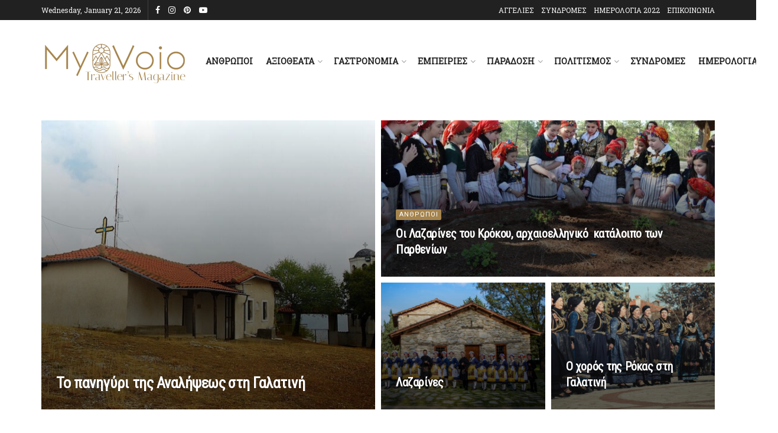

--- FILE ---
content_type: text/html; charset=UTF-8
request_url: https://myvoio.com/category/%CE%AE%CE%B8%CE%B7/
body_size: 31384
content:
<!doctype html>
<!--[if lt IE 7]> <html class="no-js lt-ie9 lt-ie8 lt-ie7" lang="en-GB"> <![endif]-->
<!--[if IE 7]>    <html class="no-js lt-ie9 lt-ie8" lang="en-GB"> <![endif]-->
<!--[if IE 8]>    <html class="no-js lt-ie9" lang="en-GB"> <![endif]-->
<!--[if IE 9]>    <html class="no-js lt-ie10" lang="en-GB"> <![endif]-->
<!--[if gt IE 8]><!--> <html class="no-js" lang="en-GB"> <!--<![endif]-->
<head>
    <meta http-equiv="Content-Type" content="text/html; charset=UTF-8" />
    <meta name='viewport' content='width=device-width, initial-scale=1, user-scalable=yes' />
    <link rel="profile" href="http://gmpg.org/xfn/11" />
    <link rel="pingback" href="https://myvoio.com/xmlrpc.php" />
    <title>ΗΘΗ &#8211; MyVoio Magazine</title>
<meta name='robots' content='max-image-preview:large' />
			<script type="text/javascript">
			  var jnews_ajax_url = '/?ajax-request=jnews'
			</script>
			<script type="text/javascript">;window.jnews=window.jnews||{},window.jnews.library=window.jnews.library||{},window.jnews.library=function(){"use strict";var e=this;e.win=window,e.doc=document,e.noop=function(){},e.globalBody=e.doc.getElementsByTagName("body")[0],e.globalBody=e.globalBody?e.globalBody:e.doc,e.win.jnewsDataStorage=e.win.jnewsDataStorage||{_storage:new WeakMap,put:function(e,t,n){this._storage.has(e)||this._storage.set(e,new Map),this._storage.get(e).set(t,n)},get:function(e,t){return this._storage.get(e).get(t)},has:function(e,t){return this._storage.has(e)&&this._storage.get(e).has(t)},remove:function(e,t){var n=this._storage.get(e).delete(t);return 0===!this._storage.get(e).size&&this._storage.delete(e),n}},e.windowWidth=function(){return e.win.innerWidth||e.docEl.clientWidth||e.globalBody.clientWidth},e.windowHeight=function(){return e.win.innerHeight||e.docEl.clientHeight||e.globalBody.clientHeight},e.requestAnimationFrame=e.win.requestAnimationFrame||e.win.webkitRequestAnimationFrame||e.win.mozRequestAnimationFrame||e.win.msRequestAnimationFrame||window.oRequestAnimationFrame||function(e){return setTimeout(e,1e3/60)},e.cancelAnimationFrame=e.win.cancelAnimationFrame||e.win.webkitCancelAnimationFrame||e.win.webkitCancelRequestAnimationFrame||e.win.mozCancelAnimationFrame||e.win.msCancelRequestAnimationFrame||e.win.oCancelRequestAnimationFrame||function(e){clearTimeout(e)},e.classListSupport="classList"in document.createElement("_"),e.hasClass=e.classListSupport?function(e,t){return e.classList.contains(t)}:function(e,t){return e.className.indexOf(t)>=0},e.addClass=e.classListSupport?function(t,n){e.hasClass(t,n)||t.classList.add(n)}:function(t,n){e.hasClass(t,n)||(t.className+=" "+n)},e.removeClass=e.classListSupport?function(t,n){e.hasClass(t,n)&&t.classList.remove(n)}:function(t,n){e.hasClass(t,n)&&(t.className=t.className.replace(n,""))},e.objKeys=function(e){var t=[];for(var n in e)Object.prototype.hasOwnProperty.call(e,n)&&t.push(n);return t},e.isObjectSame=function(e,t){var n=!0;return JSON.stringify(e)!==JSON.stringify(t)&&(n=!1),n},e.extend=function(){for(var e,t,n,o=arguments[0]||{},i=1,a=arguments.length;i<a;i++)if(null!==(e=arguments[i]))for(t in e)o!==(n=e[t])&&void 0!==n&&(o[t]=n);return o},e.dataStorage=e.win.jnewsDataStorage,e.isVisible=function(e){return 0!==e.offsetWidth&&0!==e.offsetHeight||e.getBoundingClientRect().length},e.getHeight=function(e){return e.offsetHeight||e.clientHeight||e.getBoundingClientRect().height},e.getWidth=function(e){return e.offsetWidth||e.clientWidth||e.getBoundingClientRect().width},e.supportsPassive=!1;try{var t=Object.defineProperty({},"passive",{get:function(){e.supportsPassive=!0}});"createEvent"in e.doc?e.win.addEventListener("test",null,t):"fireEvent"in e.doc&&e.win.attachEvent("test",null)}catch(e){}e.passiveOption=!!e.supportsPassive&&{passive:!0},e.setStorage=function(e,t){e="jnews-"+e;var n={expired:Math.floor(((new Date).getTime()+432e5)/1e3)};t=Object.assign(n,t);localStorage.setItem(e,JSON.stringify(t))},e.getStorage=function(e){e="jnews-"+e;var t=localStorage.getItem(e);return null!==t&&0<t.length?JSON.parse(localStorage.getItem(e)):{}},e.expiredStorage=function(){var t,n="jnews-";for(var o in localStorage)o.indexOf(n)>-1&&"undefined"!==(t=e.getStorage(o.replace(n,""))).expired&&t.expired<Math.floor((new Date).getTime()/1e3)&&localStorage.removeItem(o)},e.addEvents=function(t,n,o){for(var i in n){var a=["touchstart","touchmove"].indexOf(i)>=0&&!o&&e.passiveOption;"createEvent"in e.doc?t.addEventListener(i,n[i],a):"fireEvent"in e.doc&&t.attachEvent("on"+i,n[i])}},e.removeEvents=function(t,n){for(var o in n)"createEvent"in e.doc?t.removeEventListener(o,n[o]):"fireEvent"in e.doc&&t.detachEvent("on"+o,n[o])},e.triggerEvents=function(t,n,o){var i;o=o||{detail:null};return"createEvent"in e.doc?(!(i=e.doc.createEvent("CustomEvent")||new CustomEvent(n)).initCustomEvent||i.initCustomEvent(n,!0,!1,o),void t.dispatchEvent(i)):"fireEvent"in e.doc?((i=e.doc.createEventObject()).eventType=n,void t.fireEvent("on"+i.eventType,i)):void 0},e.getParents=function(t,n){void 0===n&&(n=e.doc);for(var o=[],i=t.parentNode,a=!1;!a;)if(i){var r=i;r.querySelectorAll(n).length?a=!0:(o.push(r),i=r.parentNode)}else o=[],a=!0;return o},e.forEach=function(e,t,n){for(var o=0,i=e.length;o<i;o++)t.call(n,e[o],o)},e.getText=function(e){return e.innerText||e.textContent},e.setText=function(e,t){var n="object"==typeof t?t.innerText||t.textContent:t;e.innerText&&(e.innerText=n),e.textContent&&(e.textContent=n)},e.httpBuildQuery=function(t){return e.objKeys(t).reduce(function t(n){var o=arguments.length>1&&void 0!==arguments[1]?arguments[1]:null;return function(i,a){var r=n[a];a=encodeURIComponent(a);var s=o?"".concat(o,"[").concat(a,"]"):a;return null==r||"function"==typeof r?(i.push("".concat(s,"=")),i):["number","boolean","string"].includes(typeof r)?(i.push("".concat(s,"=").concat(encodeURIComponent(r))),i):(i.push(e.objKeys(r).reduce(t(r,s),[]).join("&")),i)}}(t),[]).join("&")},e.get=function(t,n,o,i){return o="function"==typeof o?o:e.noop,e.ajax("GET",t,n,o,i)},e.post=function(t,n,o,i){return o="function"==typeof o?o:e.noop,e.ajax("POST",t,n,o,i)},e.ajax=function(t,n,o,i,a){var r=new XMLHttpRequest,s=n,c=e.httpBuildQuery(o);if(t=-1!=["GET","POST"].indexOf(t)?t:"GET",r.open(t,s+("GET"==t?"?"+c:""),!0),"POST"==t&&r.setRequestHeader("Content-type","application/x-www-form-urlencoded"),r.setRequestHeader("X-Requested-With","XMLHttpRequest"),r.onreadystatechange=function(){4===r.readyState&&200<=r.status&&300>r.status&&"function"==typeof i&&i.call(void 0,r.response)},void 0!==a&&!a){return{xhr:r,send:function(){r.send("POST"==t?c:null)}}}return r.send("POST"==t?c:null),{xhr:r}},e.scrollTo=function(t,n,o){function i(e,t,n){this.start=this.position(),this.change=e-this.start,this.currentTime=0,this.increment=20,this.duration=void 0===n?500:n,this.callback=t,this.finish=!1,this.animateScroll()}return Math.easeInOutQuad=function(e,t,n,o){return(e/=o/2)<1?n/2*e*e+t:-n/2*(--e*(e-2)-1)+t},i.prototype.stop=function(){this.finish=!0},i.prototype.move=function(t){e.doc.documentElement.scrollTop=t,e.globalBody.parentNode.scrollTop=t,e.globalBody.scrollTop=t},i.prototype.position=function(){return e.doc.documentElement.scrollTop||e.globalBody.parentNode.scrollTop||e.globalBody.scrollTop},i.prototype.animateScroll=function(){this.currentTime+=this.increment;var t=Math.easeInOutQuad(this.currentTime,this.start,this.change,this.duration);this.move(t),this.currentTime<this.duration&&!this.finish?e.requestAnimationFrame.call(e.win,this.animateScroll.bind(this)):this.callback&&"function"==typeof this.callback&&this.callback()},new i(t,n,o)},e.unwrap=function(t){var n,o=t;e.forEach(t,(function(e,t){n?n+=e:n=e})),o.replaceWith(n)},e.performance={start:function(e){performance.mark(e+"Start")},stop:function(e){performance.mark(e+"End"),performance.measure(e,e+"Start",e+"End")}},e.fps=function(){var t=0,n=0,o=0;!function(){var i=t=0,a=0,r=0,s=document.getElementById("fpsTable"),c=function(t){void 0===document.getElementsByTagName("body")[0]?e.requestAnimationFrame.call(e.win,(function(){c(t)})):document.getElementsByTagName("body")[0].appendChild(t)};null===s&&((s=document.createElement("div")).style.position="fixed",s.style.top="120px",s.style.left="10px",s.style.width="100px",s.style.height="20px",s.style.border="1px solid black",s.style.fontSize="11px",s.style.zIndex="100000",s.style.backgroundColor="white",s.id="fpsTable",c(s));var l=function(){o++,n=Date.now(),(a=(o/(r=(n-t)/1e3)).toPrecision(2))!=i&&(i=a,s.innerHTML=i+"fps"),1<r&&(t=n,o=0),e.requestAnimationFrame.call(e.win,l)};l()}()},e.instr=function(e,t){for(var n=0;n<t.length;n++)if(-1!==e.toLowerCase().indexOf(t[n].toLowerCase()))return!0},e.winLoad=function(t,n){function o(o){if("complete"===e.doc.readyState||"interactive"===e.doc.readyState)return!o||n?setTimeout(t,n||1):t(o),1}o()||e.addEvents(e.win,{load:o})},e.docReady=function(t,n){function o(o){if("complete"===e.doc.readyState||"interactive"===e.doc.readyState)return!o||n?setTimeout(t,n||1):t(o),1}o()||e.addEvents(e.doc,{DOMContentLoaded:o})},e.fireOnce=function(){e.docReady((function(){e.assets=e.assets||[],e.assets.length&&(e.boot(),e.load_assets())}),50)},e.boot=function(){e.length&&e.doc.querySelectorAll("style[media]").forEach((function(e){"not all"==e.getAttribute("media")&&e.removeAttribute("media")}))},e.create_js=function(t,n){var o=e.doc.createElement("script");switch(o.setAttribute("src",t),n){case"defer":o.setAttribute("defer",!0);break;case"async":o.setAttribute("async",!0);break;case"deferasync":o.setAttribute("defer",!0),o.setAttribute("async",!0)}e.globalBody.appendChild(o)},e.load_assets=function(){"object"==typeof e.assets&&e.forEach(e.assets.slice(0),(function(t,n){var o="";t.defer&&(o+="defer"),t.async&&(o+="async"),e.create_js(t.url,o);var i=e.assets.indexOf(t);i>-1&&e.assets.splice(i,1)})),e.assets=jnewsoption.au_scripts=window.jnewsads=[]},e.setCookie=function(e,t,n){var o="";if(n){var i=new Date;i.setTime(i.getTime()+24*n*60*60*1e3),o="; expires="+i.toUTCString()}document.cookie=e+"="+(t||"")+o+"; path=/"},e.getCookie=function(e){for(var t=e+"=",n=document.cookie.split(";"),o=0;o<n.length;o++){for(var i=n[o];" "==i.charAt(0);)i=i.substring(1,i.length);if(0==i.indexOf(t))return i.substring(t.length,i.length)}return null},e.eraseCookie=function(e){document.cookie=e+"=; Path=/; Expires=Thu, 01 Jan 1970 00:00:01 GMT;"},e.docReady((function(){e.globalBody=e.globalBody==e.doc?e.doc.getElementsByTagName("body")[0]:e.globalBody,e.globalBody=e.globalBody?e.globalBody:e.doc})),e.winLoad((function(){e.winLoad((function(){var t=!1;if(void 0!==window.jnewsadmin)if(void 0!==window.file_version_checker){var n=e.objKeys(window.file_version_checker);n.length?n.forEach((function(e){t||"10.0.4"===window.file_version_checker[e]||(t=!0)})):t=!0}else t=!0;t&&(window.jnewsHelper.getMessage(),window.jnewsHelper.getNotice())}),2500)}))},window.jnews.library=new window.jnews.library;</script><script type="module">;/*! instant.page v5.1.1 - (C) 2019-2020 Alexandre Dieulot - https://instant.page/license */
let t,e;const n=new Set,o=document.createElement("link"),i=o.relList&&o.relList.supports&&o.relList.supports("prefetch")&&window.IntersectionObserver&&"isIntersecting"in IntersectionObserverEntry.prototype,s="instantAllowQueryString"in document.body.dataset,a="instantAllowExternalLinks"in document.body.dataset,r="instantWhitelist"in document.body.dataset,c="instantMousedownShortcut"in document.body.dataset,d=1111;let l=65,u=!1,f=!1,m=!1;if("instantIntensity"in document.body.dataset){const t=document.body.dataset.instantIntensity;if("mousedown"==t.substr(0,9))u=!0,"mousedown-only"==t&&(f=!0);else if("viewport"==t.substr(0,8))navigator.connection&&(navigator.connection.saveData||navigator.connection.effectiveType&&navigator.connection.effectiveType.includes("2g"))||("viewport"==t?document.documentElement.clientWidth*document.documentElement.clientHeight<45e4&&(m=!0):"viewport-all"==t&&(m=!0));else{const e=parseInt(t);isNaN(e)||(l=e)}}if(i){const n={capture:!0,passive:!0};if(f||document.addEventListener("touchstart",(function(t){e=performance.now();const n=t.target.closest("a");h(n)&&v(n.href)}),n),u?c||document.addEventListener("mousedown",(function(t){const e=t.target.closest("a");h(e)&&v(e.href)}),n):document.addEventListener("mouseover",(function(n){if(performance.now()-e<d)return;if(!("closest"in n.target))return;const o=n.target.closest("a");h(o)&&(o.addEventListener("mouseout",p,{passive:!0}),t=setTimeout((()=>{v(o.href),t=void 0}),l))}),n),c&&document.addEventListener("mousedown",(function(t){if(performance.now()-e<d)return;const n=t.target.closest("a");if(t.which>1||t.metaKey||t.ctrlKey)return;if(!n)return;n.addEventListener("click",(function(t){1337!=t.detail&&t.preventDefault()}),{capture:!0,passive:!1,once:!0});const o=new MouseEvent("click",{view:window,bubbles:!0,cancelable:!1,detail:1337});n.dispatchEvent(o)}),n),m){let t;(t=window.requestIdleCallback?t=>{requestIdleCallback(t,{timeout:1500})}:t=>{t()})((()=>{const t=new IntersectionObserver((e=>{e.forEach((e=>{if(e.isIntersecting){const n=e.target;t.unobserve(n),v(n.href)}}))}));document.querySelectorAll("a").forEach((e=>{h(e)&&t.observe(e)}))}))}}function p(e){e.relatedTarget&&e.target.closest("a")==e.relatedTarget.closest("a")||t&&(clearTimeout(t),t=void 0)}function h(t){if(t&&t.href&&(!r||"instant"in t.dataset)&&(a||t.origin==location.origin||"instant"in t.dataset)&&["http:","https:"].includes(t.protocol)&&("http:"!=t.protocol||"https:"!=location.protocol)&&(s||!t.search||"instant"in t.dataset)&&!(t.hash&&t.pathname+t.search==location.pathname+location.search||"noInstant"in t.dataset))return!0}function v(t){if(n.has(t))return;const e=document.createElement("link");e.rel="prefetch",e.href=t,document.head.appendChild(e),n.add(t)}</script><link rel='dns-prefetch' href='//fonts.googleapis.com' />
<link rel='preconnect' href='https://fonts.gstatic.com' />
<link rel="alternate" type="application/rss+xml" title="MyVoio Magazine &raquo; Feed" href="https://myvoio.com/feed/" />
<link rel="alternate" type="application/rss+xml" title="MyVoio Magazine &raquo; ΗΘΗ Category Feed" href="https://myvoio.com/category/%ce%ae%ce%b8%ce%b7/feed/" />
<style id='wp-img-auto-sizes-contain-inline-css' type='text/css'>
img:is([sizes=auto i],[sizes^="auto," i]){contain-intrinsic-size:3000px 1500px}
/*# sourceURL=wp-img-auto-sizes-contain-inline-css */
</style>
<style id='wp-emoji-styles-inline-css' type='text/css'>

	img.wp-smiley, img.emoji {
		display: inline !important;
		border: none !important;
		box-shadow: none !important;
		height: 1em !important;
		width: 1em !important;
		margin: 0 0.07em !important;
		vertical-align: -0.1em !important;
		background: none !important;
		padding: 0 !important;
	}
/*# sourceURL=wp-emoji-styles-inline-css */
</style>
<style id='wp-block-library-inline-css' type='text/css'>
:root{--wp-block-synced-color:#7a00df;--wp-block-synced-color--rgb:122,0,223;--wp-bound-block-color:var(--wp-block-synced-color);--wp-editor-canvas-background:#ddd;--wp-admin-theme-color:#007cba;--wp-admin-theme-color--rgb:0,124,186;--wp-admin-theme-color-darker-10:#006ba1;--wp-admin-theme-color-darker-10--rgb:0,107,160.5;--wp-admin-theme-color-darker-20:#005a87;--wp-admin-theme-color-darker-20--rgb:0,90,135;--wp-admin-border-width-focus:2px}@media (min-resolution:192dpi){:root{--wp-admin-border-width-focus:1.5px}}.wp-element-button{cursor:pointer}:root .has-very-light-gray-background-color{background-color:#eee}:root .has-very-dark-gray-background-color{background-color:#313131}:root .has-very-light-gray-color{color:#eee}:root .has-very-dark-gray-color{color:#313131}:root .has-vivid-green-cyan-to-vivid-cyan-blue-gradient-background{background:linear-gradient(135deg,#00d084,#0693e3)}:root .has-purple-crush-gradient-background{background:linear-gradient(135deg,#34e2e4,#4721fb 50%,#ab1dfe)}:root .has-hazy-dawn-gradient-background{background:linear-gradient(135deg,#faaca8,#dad0ec)}:root .has-subdued-olive-gradient-background{background:linear-gradient(135deg,#fafae1,#67a671)}:root .has-atomic-cream-gradient-background{background:linear-gradient(135deg,#fdd79a,#004a59)}:root .has-nightshade-gradient-background{background:linear-gradient(135deg,#330968,#31cdcf)}:root .has-midnight-gradient-background{background:linear-gradient(135deg,#020381,#2874fc)}:root{--wp--preset--font-size--normal:16px;--wp--preset--font-size--huge:42px}.has-regular-font-size{font-size:1em}.has-larger-font-size{font-size:2.625em}.has-normal-font-size{font-size:var(--wp--preset--font-size--normal)}.has-huge-font-size{font-size:var(--wp--preset--font-size--huge)}.has-text-align-center{text-align:center}.has-text-align-left{text-align:left}.has-text-align-right{text-align:right}.has-fit-text{white-space:nowrap!important}#end-resizable-editor-section{display:none}.aligncenter{clear:both}.items-justified-left{justify-content:flex-start}.items-justified-center{justify-content:center}.items-justified-right{justify-content:flex-end}.items-justified-space-between{justify-content:space-between}.screen-reader-text{border:0;clip-path:inset(50%);height:1px;margin:-1px;overflow:hidden;padding:0;position:absolute;width:1px;word-wrap:normal!important}.screen-reader-text:focus{background-color:#ddd;clip-path:none;color:#444;display:block;font-size:1em;height:auto;left:5px;line-height:normal;padding:15px 23px 14px;text-decoration:none;top:5px;width:auto;z-index:100000}html :where(.has-border-color){border-style:solid}html :where([style*=border-top-color]){border-top-style:solid}html :where([style*=border-right-color]){border-right-style:solid}html :where([style*=border-bottom-color]){border-bottom-style:solid}html :where([style*=border-left-color]){border-left-style:solid}html :where([style*=border-width]){border-style:solid}html :where([style*=border-top-width]){border-top-style:solid}html :where([style*=border-right-width]){border-right-style:solid}html :where([style*=border-bottom-width]){border-bottom-style:solid}html :where([style*=border-left-width]){border-left-style:solid}html :where(img[class*=wp-image-]){height:auto;max-width:100%}:where(figure){margin:0 0 1em}html :where(.is-position-sticky){--wp-admin--admin-bar--position-offset:var(--wp-admin--admin-bar--height,0px)}@media screen and (max-width:600px){html :where(.is-position-sticky){--wp-admin--admin-bar--position-offset:0px}}

/*# sourceURL=wp-block-library-inline-css */
</style><link rel='stylesheet' id='wc-blocks-style-css' href='https://myvoio.com/wp-content/plugins/woocommerce/assets/client/blocks/wc-blocks.css?ver=wc-10.0.5' type='text/css' media='all' />
<style id='global-styles-inline-css' type='text/css'>
:root{--wp--preset--aspect-ratio--square: 1;--wp--preset--aspect-ratio--4-3: 4/3;--wp--preset--aspect-ratio--3-4: 3/4;--wp--preset--aspect-ratio--3-2: 3/2;--wp--preset--aspect-ratio--2-3: 2/3;--wp--preset--aspect-ratio--16-9: 16/9;--wp--preset--aspect-ratio--9-16: 9/16;--wp--preset--color--black: #000000;--wp--preset--color--cyan-bluish-gray: #abb8c3;--wp--preset--color--white: #ffffff;--wp--preset--color--pale-pink: #f78da7;--wp--preset--color--vivid-red: #cf2e2e;--wp--preset--color--luminous-vivid-orange: #ff6900;--wp--preset--color--luminous-vivid-amber: #fcb900;--wp--preset--color--light-green-cyan: #7bdcb5;--wp--preset--color--vivid-green-cyan: #00d084;--wp--preset--color--pale-cyan-blue: #8ed1fc;--wp--preset--color--vivid-cyan-blue: #0693e3;--wp--preset--color--vivid-purple: #9b51e0;--wp--preset--gradient--vivid-cyan-blue-to-vivid-purple: linear-gradient(135deg,rgb(6,147,227) 0%,rgb(155,81,224) 100%);--wp--preset--gradient--light-green-cyan-to-vivid-green-cyan: linear-gradient(135deg,rgb(122,220,180) 0%,rgb(0,208,130) 100%);--wp--preset--gradient--luminous-vivid-amber-to-luminous-vivid-orange: linear-gradient(135deg,rgb(252,185,0) 0%,rgb(255,105,0) 100%);--wp--preset--gradient--luminous-vivid-orange-to-vivid-red: linear-gradient(135deg,rgb(255,105,0) 0%,rgb(207,46,46) 100%);--wp--preset--gradient--very-light-gray-to-cyan-bluish-gray: linear-gradient(135deg,rgb(238,238,238) 0%,rgb(169,184,195) 100%);--wp--preset--gradient--cool-to-warm-spectrum: linear-gradient(135deg,rgb(74,234,220) 0%,rgb(151,120,209) 20%,rgb(207,42,186) 40%,rgb(238,44,130) 60%,rgb(251,105,98) 80%,rgb(254,248,76) 100%);--wp--preset--gradient--blush-light-purple: linear-gradient(135deg,rgb(255,206,236) 0%,rgb(152,150,240) 100%);--wp--preset--gradient--blush-bordeaux: linear-gradient(135deg,rgb(254,205,165) 0%,rgb(254,45,45) 50%,rgb(107,0,62) 100%);--wp--preset--gradient--luminous-dusk: linear-gradient(135deg,rgb(255,203,112) 0%,rgb(199,81,192) 50%,rgb(65,88,208) 100%);--wp--preset--gradient--pale-ocean: linear-gradient(135deg,rgb(255,245,203) 0%,rgb(182,227,212) 50%,rgb(51,167,181) 100%);--wp--preset--gradient--electric-grass: linear-gradient(135deg,rgb(202,248,128) 0%,rgb(113,206,126) 100%);--wp--preset--gradient--midnight: linear-gradient(135deg,rgb(2,3,129) 0%,rgb(40,116,252) 100%);--wp--preset--font-size--small: 13px;--wp--preset--font-size--medium: 20px;--wp--preset--font-size--large: 36px;--wp--preset--font-size--x-large: 42px;--wp--preset--spacing--20: 0.44rem;--wp--preset--spacing--30: 0.67rem;--wp--preset--spacing--40: 1rem;--wp--preset--spacing--50: 1.5rem;--wp--preset--spacing--60: 2.25rem;--wp--preset--spacing--70: 3.38rem;--wp--preset--spacing--80: 5.06rem;--wp--preset--shadow--natural: 6px 6px 9px rgba(0, 0, 0, 0.2);--wp--preset--shadow--deep: 12px 12px 50px rgba(0, 0, 0, 0.4);--wp--preset--shadow--sharp: 6px 6px 0px rgba(0, 0, 0, 0.2);--wp--preset--shadow--outlined: 6px 6px 0px -3px rgb(255, 255, 255), 6px 6px rgb(0, 0, 0);--wp--preset--shadow--crisp: 6px 6px 0px rgb(0, 0, 0);}:where(.is-layout-flex){gap: 0.5em;}:where(.is-layout-grid){gap: 0.5em;}body .is-layout-flex{display: flex;}.is-layout-flex{flex-wrap: wrap;align-items: center;}.is-layout-flex > :is(*, div){margin: 0;}body .is-layout-grid{display: grid;}.is-layout-grid > :is(*, div){margin: 0;}:where(.wp-block-columns.is-layout-flex){gap: 2em;}:where(.wp-block-columns.is-layout-grid){gap: 2em;}:where(.wp-block-post-template.is-layout-flex){gap: 1.25em;}:where(.wp-block-post-template.is-layout-grid){gap: 1.25em;}.has-black-color{color: var(--wp--preset--color--black) !important;}.has-cyan-bluish-gray-color{color: var(--wp--preset--color--cyan-bluish-gray) !important;}.has-white-color{color: var(--wp--preset--color--white) !important;}.has-pale-pink-color{color: var(--wp--preset--color--pale-pink) !important;}.has-vivid-red-color{color: var(--wp--preset--color--vivid-red) !important;}.has-luminous-vivid-orange-color{color: var(--wp--preset--color--luminous-vivid-orange) !important;}.has-luminous-vivid-amber-color{color: var(--wp--preset--color--luminous-vivid-amber) !important;}.has-light-green-cyan-color{color: var(--wp--preset--color--light-green-cyan) !important;}.has-vivid-green-cyan-color{color: var(--wp--preset--color--vivid-green-cyan) !important;}.has-pale-cyan-blue-color{color: var(--wp--preset--color--pale-cyan-blue) !important;}.has-vivid-cyan-blue-color{color: var(--wp--preset--color--vivid-cyan-blue) !important;}.has-vivid-purple-color{color: var(--wp--preset--color--vivid-purple) !important;}.has-black-background-color{background-color: var(--wp--preset--color--black) !important;}.has-cyan-bluish-gray-background-color{background-color: var(--wp--preset--color--cyan-bluish-gray) !important;}.has-white-background-color{background-color: var(--wp--preset--color--white) !important;}.has-pale-pink-background-color{background-color: var(--wp--preset--color--pale-pink) !important;}.has-vivid-red-background-color{background-color: var(--wp--preset--color--vivid-red) !important;}.has-luminous-vivid-orange-background-color{background-color: var(--wp--preset--color--luminous-vivid-orange) !important;}.has-luminous-vivid-amber-background-color{background-color: var(--wp--preset--color--luminous-vivid-amber) !important;}.has-light-green-cyan-background-color{background-color: var(--wp--preset--color--light-green-cyan) !important;}.has-vivid-green-cyan-background-color{background-color: var(--wp--preset--color--vivid-green-cyan) !important;}.has-pale-cyan-blue-background-color{background-color: var(--wp--preset--color--pale-cyan-blue) !important;}.has-vivid-cyan-blue-background-color{background-color: var(--wp--preset--color--vivid-cyan-blue) !important;}.has-vivid-purple-background-color{background-color: var(--wp--preset--color--vivid-purple) !important;}.has-black-border-color{border-color: var(--wp--preset--color--black) !important;}.has-cyan-bluish-gray-border-color{border-color: var(--wp--preset--color--cyan-bluish-gray) !important;}.has-white-border-color{border-color: var(--wp--preset--color--white) !important;}.has-pale-pink-border-color{border-color: var(--wp--preset--color--pale-pink) !important;}.has-vivid-red-border-color{border-color: var(--wp--preset--color--vivid-red) !important;}.has-luminous-vivid-orange-border-color{border-color: var(--wp--preset--color--luminous-vivid-orange) !important;}.has-luminous-vivid-amber-border-color{border-color: var(--wp--preset--color--luminous-vivid-amber) !important;}.has-light-green-cyan-border-color{border-color: var(--wp--preset--color--light-green-cyan) !important;}.has-vivid-green-cyan-border-color{border-color: var(--wp--preset--color--vivid-green-cyan) !important;}.has-pale-cyan-blue-border-color{border-color: var(--wp--preset--color--pale-cyan-blue) !important;}.has-vivid-cyan-blue-border-color{border-color: var(--wp--preset--color--vivid-cyan-blue) !important;}.has-vivid-purple-border-color{border-color: var(--wp--preset--color--vivid-purple) !important;}.has-vivid-cyan-blue-to-vivid-purple-gradient-background{background: var(--wp--preset--gradient--vivid-cyan-blue-to-vivid-purple) !important;}.has-light-green-cyan-to-vivid-green-cyan-gradient-background{background: var(--wp--preset--gradient--light-green-cyan-to-vivid-green-cyan) !important;}.has-luminous-vivid-amber-to-luminous-vivid-orange-gradient-background{background: var(--wp--preset--gradient--luminous-vivid-amber-to-luminous-vivid-orange) !important;}.has-luminous-vivid-orange-to-vivid-red-gradient-background{background: var(--wp--preset--gradient--luminous-vivid-orange-to-vivid-red) !important;}.has-very-light-gray-to-cyan-bluish-gray-gradient-background{background: var(--wp--preset--gradient--very-light-gray-to-cyan-bluish-gray) !important;}.has-cool-to-warm-spectrum-gradient-background{background: var(--wp--preset--gradient--cool-to-warm-spectrum) !important;}.has-blush-light-purple-gradient-background{background: var(--wp--preset--gradient--blush-light-purple) !important;}.has-blush-bordeaux-gradient-background{background: var(--wp--preset--gradient--blush-bordeaux) !important;}.has-luminous-dusk-gradient-background{background: var(--wp--preset--gradient--luminous-dusk) !important;}.has-pale-ocean-gradient-background{background: var(--wp--preset--gradient--pale-ocean) !important;}.has-electric-grass-gradient-background{background: var(--wp--preset--gradient--electric-grass) !important;}.has-midnight-gradient-background{background: var(--wp--preset--gradient--midnight) !important;}.has-small-font-size{font-size: var(--wp--preset--font-size--small) !important;}.has-medium-font-size{font-size: var(--wp--preset--font-size--medium) !important;}.has-large-font-size{font-size: var(--wp--preset--font-size--large) !important;}.has-x-large-font-size{font-size: var(--wp--preset--font-size--x-large) !important;}
/*# sourceURL=global-styles-inline-css */
</style>

<style id='classic-theme-styles-inline-css' type='text/css'>
/*! This file is auto-generated */
.wp-block-button__link{color:#fff;background-color:#32373c;border-radius:9999px;box-shadow:none;text-decoration:none;padding:calc(.667em + 2px) calc(1.333em + 2px);font-size:1.125em}.wp-block-file__button{background:#32373c;color:#fff;text-decoration:none}
/*# sourceURL=/wp-includes/css/classic-themes.min.css */
</style>
<link rel='stylesheet' id='contact-form-7-css' href='https://myvoio.com/wp-content/plugins/contact-form-7/includes/css/styles.css?ver=6.1' type='text/css' media='all' />
<link rel='stylesheet' id='wpa-css-css' href='https://myvoio.com/wp-content/plugins/honeypot/includes/css/wpa.css?ver=2.2.13' type='text/css' media='all' />
<link rel='stylesheet' id='woocommerce-layout-css' href='https://myvoio.com/wp-content/plugins/woocommerce/assets/css/woocommerce-layout.css?ver=10.0.5' type='text/css' media='all' />
<link rel='stylesheet' id='woocommerce-smallscreen-css' href='https://myvoio.com/wp-content/plugins/woocommerce/assets/css/woocommerce-smallscreen.css?ver=10.0.5' type='text/css' media='only screen and (max-width: 768px)' />
<link rel='stylesheet' id='woocommerce-general-css' href='https://myvoio.com/wp-content/plugins/woocommerce/assets/css/woocommerce.css?ver=10.0.5' type='text/css' media='all' />
<style id='woocommerce-inline-inline-css' type='text/css'>
.woocommerce form .form-row .required { visibility: visible; }
/*# sourceURL=woocommerce-inline-inline-css */
</style>
<link rel='stylesheet' id='gateway-css' href='https://myvoio.com/wp-content/plugins/woocommerce-paypal-payments/modules/ppcp-button/assets/css/gateway.css?ver=3.0.7' type='text/css' media='all' />
<link rel='stylesheet' id='brands-styles-css' href='https://myvoio.com/wp-content/plugins/woocommerce/assets/css/brands.css?ver=10.0.5' type='text/css' media='all' />
<link rel='stylesheet' id='js_composer_front-css' href='https://myvoio.com/wp-content/plugins/js_composer/assets/css/js_composer.min.css?ver=7.3' type='text/css' media='all' />
<link crossorigin="anonymous" rel='stylesheet' id='jeg_customizer_font-css' href='//fonts.googleapis.com/css?family=Roboto%3Areguler%7CRoboto+Slab%3Areguler%7CRoboto+Condensed%3Areguler&#038;display=swap&#038;ver=1.3.0' type='text/css' media='all' />
<link rel='stylesheet' id='searchwp-live-search-css' href='https://myvoio.com/wp-content/plugins/searchwp-live-ajax-search/assets/styles/style.min.css?ver=1.8.6' type='text/css' media='all' />
<style id='searchwp-live-search-inline-css' type='text/css'>
.searchwp-live-search-result .searchwp-live-search-result--title a {
  font-size: 16px;
}
.searchwp-live-search-result .searchwp-live-search-result--price {
  font-size: 14px;
}
.searchwp-live-search-result .searchwp-live-search-result--add-to-cart .button {
  font-size: 14px;
}

/*# sourceURL=searchwp-live-search-inline-css */
</style>
<link rel='stylesheet' id='jnews-frontend-css' href='https://myvoio.com/wp-content/themes/jnews/assets/dist/frontend.min.css?ver=11.2.1' type='text/css' media='all' />
<link rel='stylesheet' id='jnews-js-composer-css' href='https://myvoio.com/wp-content/themes/jnews/assets/css/js-composer-frontend.css?ver=11.2.1' type='text/css' media='all' />
<link rel='stylesheet' id='jnews-style-css' href='https://myvoio.com/wp-content/themes/jnews/style.css?ver=11.2.1' type='text/css' media='all' />
<link rel='stylesheet' id='jnews-darkmode-css' href='https://myvoio.com/wp-content/themes/jnews/assets/css/darkmode.css?ver=11.2.1' type='text/css' media='all' />
<link rel='stylesheet' id='jnews-scheme-css' href='https://myvoio.com/wp-content/themes/jnews/data/import/travel/scheme.css?ver=11.2.1' type='text/css' media='all' />
<script type="text/javascript" src="https://myvoio.com/wp-includes/js/jquery/jquery.min.js?ver=3.7.1" id="jquery-core-js"></script>
<script type="text/javascript" src="https://myvoio.com/wp-includes/js/jquery/jquery-migrate.min.js?ver=3.4.1" id="jquery-migrate-js"></script>
<script type="text/javascript" src="https://myvoio.com/wp-content/plugins/woocommerce/assets/js/jquery-blockui/jquery.blockUI.min.js?ver=2.7.0-wc.10.0.5" id="jquery-blockui-js" data-wp-strategy="defer"></script>
<script type="text/javascript" id="wc-add-to-cart-js-extra">
/* <![CDATA[ */
var wc_add_to_cart_params = {"ajax_url":"/wp-admin/admin-ajax.php","wc_ajax_url":"/?wc-ajax=%%endpoint%%","i18n_view_cart":"View basket","cart_url":"https://myvoio.com/basket/","is_cart":"","cart_redirect_after_add":"no"};
//# sourceURL=wc-add-to-cart-js-extra
/* ]]> */
</script>
<script type="text/javascript" src="https://myvoio.com/wp-content/plugins/woocommerce/assets/js/frontend/add-to-cart.min.js?ver=10.0.5" id="wc-add-to-cart-js" data-wp-strategy="defer"></script>
<script type="text/javascript" src="https://myvoio.com/wp-content/plugins/woocommerce/assets/js/js-cookie/js.cookie.min.js?ver=2.1.4-wc.10.0.5" id="js-cookie-js" defer="defer" data-wp-strategy="defer"></script>
<script type="text/javascript" id="woocommerce-js-extra">
/* <![CDATA[ */
var woocommerce_params = {"ajax_url":"/wp-admin/admin-ajax.php","wc_ajax_url":"/?wc-ajax=%%endpoint%%","i18n_password_show":"Show password","i18n_password_hide":"Hide password"};
//# sourceURL=woocommerce-js-extra
/* ]]> */
</script>
<script type="text/javascript" src="https://myvoio.com/wp-content/plugins/woocommerce/assets/js/frontend/woocommerce.min.js?ver=10.0.5" id="woocommerce-js" defer="defer" data-wp-strategy="defer"></script>
<script type="text/javascript" src="https://myvoio.com/wp-content/plugins/js_composer/assets/js/vendors/woocommerce-add-to-cart.js?ver=7.3" id="vc_woocommerce-add-to-cart-js-js"></script>
<script></script><link rel="https://api.w.org/" href="https://myvoio.com/wp-json/" /><link rel="alternate" title="JSON" type="application/json" href="https://myvoio.com/wp-json/wp/v2/categories/232" /><link rel="EditURI" type="application/rsd+xml" title="RSD" href="https://myvoio.com/xmlrpc.php?rsd" />
<meta name="generator" content="WordPress 6.9" />
<meta name="generator" content="WooCommerce 10.0.5" />

<!-- This site is using AdRotate v5.14 to display their advertisements - https://ajdg.solutions/ -->
<!-- AdRotate CSS -->
<style type="text/css" media="screen">
	.g { margin:0px; padding:0px; overflow:hidden; line-height:1; zoom:1; }
	.g img { height:auto; }
	.g-col { position:relative; float:left; }
	.g-col:first-child { margin-left: 0; }
	.g-col:last-child { margin-right: 0; }
	.g-4 {  margin: 0 auto; }
	.g-5 {  margin: 0 auto; }
	.g-6 {  margin: 0 auto; }
	@media only screen and (max-width: 480px) {
		.g-col, .g-dyn, .g-single { width:100%; margin-left:0; margin-right:0; }
	}
</style>
<!-- /AdRotate CSS -->

		<script type="text/javascript">
			//<![CDATA[
			var show_msg = '1';
			if (show_msg !== '0') {
				var options = {view_src: "View Source is disabled!", inspect_elem: "Inspect Element is disabled!", right_click: "Right click is disabled!", copy_cut_paste_content: "Cut/Copy/Paste is disabled!", image_drop: "Image Drag-n-Drop is disabled!" }
			} else {
				var options = '';
			}

         	function nocontextmenu(e) { return false; }
         	document.oncontextmenu = nocontextmenu;
         	document.ondragstart = function() { return false;}

			document.onmousedown = function (event) {
				event = (event || window.event);
				if (event.keyCode === 123) {
					if (show_msg !== '0') {show_toast('inspect_elem');}
					return false;
				}
			}
			document.onkeydown = function (event) {
				event = (event || window.event);
				//alert(event.keyCode);   return false;
				if (event.keyCode === 123 ||
						event.ctrlKey && event.shiftKey && event.keyCode === 73 ||
						event.ctrlKey && event.shiftKey && event.keyCode === 75) {
					if (show_msg !== '0') {show_toast('inspect_elem');}
					return false;
				}
				if (event.ctrlKey && event.keyCode === 85) {
					if (show_msg !== '0') {show_toast('view_src');}
					return false;
				}
			}
			function addMultiEventListener(element, eventNames, listener) {
				var events = eventNames.split(' ');
				for (var i = 0, iLen = events.length; i < iLen; i++) {
					element.addEventListener(events[i], function (e) {
						e.preventDefault();
						if (show_msg !== '0') {
							show_toast(listener);
						}
					});
				}
			}
			addMultiEventListener(document, 'contextmenu', 'right_click');
			addMultiEventListener(document, 'cut copy paste print', 'copy_cut_paste_content');
			addMultiEventListener(document, 'drag drop', 'image_drop');
			function show_toast(text) {
				var x = document.getElementById("amm_drcfw_toast_msg");
				x.innerHTML = eval('options.' + text);
				x.className = "show";
				setTimeout(function () {
					x.className = x.className.replace("show", "")
				}, 3000);
			}
		//]]>
		</script>
		<style type="text/css">body * :not(input):not(textarea){user-select:none !important; -webkit-touch-callout: none !important;  -webkit-user-select: none !important; -moz-user-select:none !important; -khtml-user-select:none !important; -ms-user-select: none !important;}#amm_drcfw_toast_msg{visibility:hidden;min-width:250px;margin-left:-125px;background-color:#333;color:#fff;text-align:center;border-radius:2px;padding:16px;position:fixed;z-index:999;left:50%;bottom:30px;font-size:17px}#amm_drcfw_toast_msg.show{visibility:visible;-webkit-animation:fadein .5s,fadeout .5s 2.5s;animation:fadein .5s,fadeout .5s 2.5s}@-webkit-keyframes fadein{from{bottom:0;opacity:0}to{bottom:30px;opacity:1}}@keyframes fadein{from{bottom:0;opacity:0}to{bottom:30px;opacity:1}}@-webkit-keyframes fadeout{from{bottom:30px;opacity:1}to{bottom:0;opacity:0}}@keyframes fadeout{from{bottom:30px;opacity:1}to{bottom:0;opacity:0}}</style>
				<script type="text/javascript" async defer data-pin-color="red"  data-pin-hover="true"
			src="https://myvoio.com/wp-content/plugins/pinterest-pin-it-button-on-image-hover-and-post/js/pinit.js"></script>
			<noscript><style>.woocommerce-product-gallery{ opacity: 1 !important; }</style></noscript>
	<meta name="generator" content="Powered by WPBakery Page Builder - drag and drop page builder for WordPress."/>
<!-- There is no amphtml version available for this URL. --><script type='application/ld+json'>{"@context":"http:\/\/schema.org","@type":"Organization","@id":"https:\/\/myvoio.com\/#organization","url":"https:\/\/myvoio.com\/","name":"MY VOIO","logo":{"@type":"ImageObject","url":"https:\/\/myvoio.com\/wp-content\/uploads\/2021\/05\/voio_mag_logo-copy.png"},"sameAs":["https:\/\/www.facebook.com\/MyVoio","https:\/\/www.instagram.com\/myvoio\/","https:\/\/gr.pinterest.com\/0gn5hjak2y6xvxkvjzsr6j5vnrrcg4\/_created\/","https:\/\/www.youtube.com\/channel\/UCbzD92vmNYy6f7_H61CEsFg"]}</script>
<script type='application/ld+json'>{"@context":"http:\/\/schema.org","@type":"WebSite","@id":"https:\/\/myvoio.com\/#website","url":"https:\/\/myvoio.com\/","name":"MY VOIO","potentialAction":{"@type":"SearchAction","target":"https:\/\/myvoio.com\/?s={search_term_string}","query-input":"required name=search_term_string"}}</script>
<link rel="icon" href="https://myvoio.com/wp-content/uploads/2021/07/voio_fav-75x75.png" sizes="32x32" />
<link rel="icon" href="https://myvoio.com/wp-content/uploads/2021/07/voio_fav-300x300.png" sizes="192x192" />
<link rel="apple-touch-icon" href="https://myvoio.com/wp-content/uploads/2021/07/voio_fav-300x300.png" />
<meta name="msapplication-TileImage" content="https://myvoio.com/wp-content/uploads/2021/07/voio_fav-300x300.png" />
<style id="jeg_dynamic_css" type="text/css" data-type="jeg_custom-css">body { --j-accent-color : #a5844e; --j-alt-color : #a5844e; } a, .jeg_menu_style_5>li>a:hover, .jeg_menu_style_5>li.sfHover>a, .jeg_menu_style_5>li.current-menu-item>a, .jeg_menu_style_5>li.current-menu-ancestor>a, .jeg_navbar .jeg_menu:not(.jeg_main_menu)>li>a:hover, .jeg_midbar .jeg_menu:not(.jeg_main_menu)>li>a:hover, .jeg_side_tabs li.active, .jeg_block_heading_5 strong, .jeg_block_heading_6 strong, .jeg_block_heading_7 strong, .jeg_block_heading_8 strong, .jeg_subcat_list li a:hover, .jeg_subcat_list li button:hover, .jeg_pl_lg_7 .jeg_thumb .jeg_post_category a, .jeg_pl_xs_2:before, .jeg_pl_xs_4 .jeg_postblock_content:before, .jeg_postblock .jeg_post_title a:hover, .jeg_hero_style_6 .jeg_post_title a:hover, .jeg_sidefeed .jeg_pl_xs_3 .jeg_post_title a:hover, .widget_jnews_popular .jeg_post_title a:hover, .jeg_meta_author a, .widget_archive li a:hover, .widget_pages li a:hover, .widget_meta li a:hover, .widget_recent_entries li a:hover, .widget_rss li a:hover, .widget_rss cite, .widget_categories li a:hover, .widget_categories li.current-cat>a, #breadcrumbs a:hover, .jeg_share_count .counts, .commentlist .bypostauthor>.comment-body>.comment-author>.fn, span.required, .jeg_review_title, .bestprice .price, .authorlink a:hover, .jeg_vertical_playlist .jeg_video_playlist_play_icon, .jeg_vertical_playlist .jeg_video_playlist_item.active .jeg_video_playlist_thumbnail:before, .jeg_horizontal_playlist .jeg_video_playlist_play, .woocommerce li.product .pricegroup .button, .widget_display_forums li a:hover, .widget_display_topics li:before, .widget_display_replies li:before, .widget_display_views li:before, .bbp-breadcrumb a:hover, .jeg_mobile_menu li.sfHover>a, .jeg_mobile_menu li a:hover, .split-template-6 .pagenum, .jeg_mobile_menu_style_5>li>a:hover, .jeg_mobile_menu_style_5>li.sfHover>a, .jeg_mobile_menu_style_5>li.current-menu-item>a, .jeg_mobile_menu_style_5>li.current-menu-ancestor>a { color : #a5844e; } .jeg_menu_style_1>li>a:before, .jeg_menu_style_2>li>a:before, .jeg_menu_style_3>li>a:before, .jeg_side_toggle, .jeg_slide_caption .jeg_post_category a, .jeg_slider_type_1_wrapper .tns-controls button.tns-next, .jeg_block_heading_1 .jeg_block_title span, .jeg_block_heading_2 .jeg_block_title span, .jeg_block_heading_3, .jeg_block_heading_4 .jeg_block_title span, .jeg_block_heading_6:after, .jeg_pl_lg_box .jeg_post_category a, .jeg_pl_md_box .jeg_post_category a, .jeg_readmore:hover, .jeg_thumb .jeg_post_category a, .jeg_block_loadmore a:hover, .jeg_postblock.alt .jeg_block_loadmore a:hover, .jeg_block_loadmore a.active, .jeg_postblock_carousel_2 .jeg_post_category a, .jeg_heroblock .jeg_post_category a, .jeg_pagenav_1 .page_number.active, .jeg_pagenav_1 .page_number.active:hover, input[type="submit"], .btn, .button, .widget_tag_cloud a:hover, .popularpost_item:hover .jeg_post_title a:before, .jeg_splitpost_4 .page_nav, .jeg_splitpost_5 .page_nav, .jeg_post_via a:hover, .jeg_post_source a:hover, .jeg_post_tags a:hover, .comment-reply-title small a:before, .comment-reply-title small a:after, .jeg_storelist .productlink, .authorlink li.active a:before, .jeg_footer.dark .socials_widget:not(.nobg) a:hover .fa, div.jeg_breakingnews_title, .jeg_overlay_slider_bottom_wrapper .tns-controls button, .jeg_overlay_slider_bottom_wrapper .tns-controls button:hover, .jeg_vertical_playlist .jeg_video_playlist_current, .woocommerce span.onsale, .woocommerce #respond input#submit:hover, .woocommerce a.button:hover, .woocommerce button.button:hover, .woocommerce input.button:hover, .woocommerce #respond input#submit.alt, .woocommerce a.button.alt, .woocommerce button.button.alt, .woocommerce input.button.alt, .jeg_popup_post .caption, .jeg_footer.dark input[type="submit"], .jeg_footer.dark .btn, .jeg_footer.dark .button, .footer_widget.widget_tag_cloud a:hover, .jeg_inner_content .content-inner .jeg_post_category a:hover, #buddypress .standard-form button, #buddypress a.button, #buddypress input[type="submit"], #buddypress input[type="button"], #buddypress input[type="reset"], #buddypress ul.button-nav li a, #buddypress .generic-button a, #buddypress .generic-button button, #buddypress .comment-reply-link, #buddypress a.bp-title-button, #buddypress.buddypress-wrap .members-list li .user-update .activity-read-more a, div#buddypress .standard-form button:hover, div#buddypress a.button:hover, div#buddypress input[type="submit"]:hover, div#buddypress input[type="button"]:hover, div#buddypress input[type="reset"]:hover, div#buddypress ul.button-nav li a:hover, div#buddypress .generic-button a:hover, div#buddypress .generic-button button:hover, div#buddypress .comment-reply-link:hover, div#buddypress a.bp-title-button:hover, div#buddypress.buddypress-wrap .members-list li .user-update .activity-read-more a:hover, #buddypress #item-nav .item-list-tabs ul li a:before, .jeg_inner_content .jeg_meta_container .follow-wrapper a { background-color : #a5844e; } .jeg_block_heading_7 .jeg_block_title span, .jeg_readmore:hover, .jeg_block_loadmore a:hover, .jeg_block_loadmore a.active, .jeg_pagenav_1 .page_number.active, .jeg_pagenav_1 .page_number.active:hover, .jeg_pagenav_3 .page_number:hover, .jeg_prevnext_post a:hover h3, .jeg_overlay_slider .jeg_post_category, .jeg_sidefeed .jeg_post.active, .jeg_vertical_playlist.jeg_vertical_playlist .jeg_video_playlist_item.active .jeg_video_playlist_thumbnail img, .jeg_horizontal_playlist .jeg_video_playlist_item.active { border-color : #a5844e; } .jeg_tabpost_nav li.active, .woocommerce div.product .woocommerce-tabs ul.tabs li.active, .jeg_mobile_menu_style_1>li.current-menu-item a, .jeg_mobile_menu_style_1>li.current-menu-ancestor a, .jeg_mobile_menu_style_2>li.current-menu-item::after, .jeg_mobile_menu_style_2>li.current-menu-ancestor::after, .jeg_mobile_menu_style_3>li.current-menu-item::before, .jeg_mobile_menu_style_3>li.current-menu-ancestor::before { border-bottom-color : #a5844e; } .jeg_post_meta .fa, .jeg_post_meta .jpwt-icon, .entry-header .jeg_post_meta .fa, .jeg_review_stars, .jeg_price_review_list { color : #a5844e; } .jeg_share_button.share-float.share-monocrhome a { background-color : #a5844e; } .jeg_header .socials_widget > a > i.fa:before { color : #ffffff; } .jeg_header .socials_widget.nobg > a > span.jeg-icon svg { fill : #ffffff; } .jeg_header .socials_widget > a > span.jeg-icon svg { fill : #ffffff; } body,input,textarea,select,.chosen-container-single .chosen-single,.btn,.button { font-family: Roboto,Helvetica,Arial,sans-serif; } .jeg_header, .jeg_mobile_wrapper { font-family: "Roboto Slab",Helvetica,Arial,sans-serif; } .jeg_main_menu > li > a { font-family: "Roboto Slab",Helvetica,Arial,sans-serif; } .jeg_post_title, .entry-header .jeg_post_title, .jeg_single_tpl_2 .entry-header .jeg_post_title, .jeg_single_tpl_3 .entry-header .jeg_post_title, .jeg_single_tpl_6 .entry-header .jeg_post_title, .jeg_content .jeg_custom_title_wrapper .jeg_post_title { font-family: "Roboto Condensed",Helvetica,Arial,sans-serif; } h3.jeg_block_title, .jeg_footer .jeg_footer_heading h3, .jeg_footer .widget h2, .jeg_tabpost_nav li { font-family: "Roboto Condensed",Helvetica,Arial,sans-serif; } .jeg_post_excerpt p, .content-inner p { font-family: Roboto,Helvetica,Arial,sans-serif; } </style><style type="text/css">
					.no_thumbnail .jeg_thumb,
					.thumbnail-container.no_thumbnail {
					    display: none !important;
					}
					.jeg_search_result .jeg_pl_xs_3.no_thumbnail .jeg_postblock_content,
					.jeg_sidefeed .jeg_pl_xs_3.no_thumbnail .jeg_postblock_content,
					.jeg_pl_sm.no_thumbnail .jeg_postblock_content {
					    margin-left: 0;
					}
					.jeg_postblock_11 .no_thumbnail .jeg_postblock_content,
					.jeg_postblock_12 .no_thumbnail .jeg_postblock_content,
					.jeg_postblock_12.jeg_col_3o3 .no_thumbnail .jeg_postblock_content  {
					    margin-top: 0;
					}
					.jeg_postblock_15 .jeg_pl_md_box.no_thumbnail .jeg_postblock_content,
					.jeg_postblock_19 .jeg_pl_md_box.no_thumbnail .jeg_postblock_content,
					.jeg_postblock_24 .jeg_pl_md_box.no_thumbnail .jeg_postblock_content,
					.jeg_sidefeed .jeg_pl_md_box .jeg_postblock_content {
					    position: relative;
					}
					.jeg_postblock_carousel_2 .no_thumbnail .jeg_post_title a,
					.jeg_postblock_carousel_2 .no_thumbnail .jeg_post_title a:hover,
					.jeg_postblock_carousel_2 .no_thumbnail .jeg_post_meta .fa {
					    color: #212121 !important;
					} 
					.jnews-dark-mode .jeg_postblock_carousel_2 .no_thumbnail .jeg_post_title a,
					.jnews-dark-mode .jeg_postblock_carousel_2 .no_thumbnail .jeg_post_title a:hover,
					.jnews-dark-mode .jeg_postblock_carousel_2 .no_thumbnail .jeg_post_meta .fa {
					    color: #fff !important;
					} 
				</style><noscript><style> .wpb_animate_when_almost_visible { opacity: 1; }</style></noscript></head>
<body class="archive category category-232 wp-embed-responsive wp-theme-jnews theme-jnews woocommerce-no-js jeg_toggle_light jnews jsc_normal wpb-js-composer js-comp-ver-7.3 vc_responsive">

    
    
    <div class="jeg_ad jeg_ad_top jnews_header_top_ads">
        <div class='ads-wrapper  '></div>    </div>

    <!-- The Main Wrapper
    ============================================= -->
    <div class="jeg_viewport">

        
        <div class="jeg_header_wrapper">
            <div class="jeg_header_instagram_wrapper">
    </div>

<!-- HEADER -->
<div class="jeg_header normal">
    <div class="jeg_topbar jeg_container jeg_navbar_wrapper dark">
    <div class="container">
        <div class="jeg_nav_row">
            
                <div class="jeg_nav_col jeg_nav_left  jeg_nav_grow">
                    <div class="item_wrap jeg_nav_alignleft">
                        <div class="jeg_nav_item jeg_top_date">
    Wednesday, January 21, 2026</div>			<div
				class="jeg_nav_item socials_widget jeg_social_icon_block nobg">
				<a href="https://www.facebook.com/MyVoio" target='_blank' rel='external noopener nofollow' class="jeg_facebook"><i class="fa fa-facebook"></i> </a><a href="https://www.instagram.com/myvoio/" target='_blank' rel='external noopener nofollow' class="jeg_instagram"><i class="fa fa-instagram"></i> </a><a href="https://gr.pinterest.com/0gn5hjak2y6xvxkvjzsr6j5vnrrcg4/_created/" target='_blank' rel='external noopener nofollow' class="jeg_pinterest"><i class="fa fa-pinterest"></i> </a><a href="https://www.youtube.com/channel/UCbzD92vmNYy6f7_H61CEsFg" target='_blank' rel='external noopener nofollow' class="jeg_youtube"><i class="fa fa-youtube-play"></i> </a>			</div>
			                    </div>
                </div>

                
                <div class="jeg_nav_col jeg_nav_center  jeg_nav_normal">
                    <div class="item_wrap jeg_nav_aligncenter">
                        <div class="jeg_nav_item">
	<ul class="jeg_menu jeg_top_menu"><li id="menu-item-1839" class="menu-item menu-item-type-custom menu-item-object-custom menu-item-1839"><a href="https://myvoio.com/aggelies/">ΑΓΓΕΛΙΕΣ</a></li>
<li id="menu-item-1840" class="menu-item menu-item-type-custom menu-item-object-custom menu-item-1840"><a href="https://myvoio.com/product-category/magazine/">ΣΥΝΔΡΟΜΕΣ</a></li>
<li id="menu-item-2019" class="menu-item menu-item-type-taxonomy menu-item-object-product_cat menu-item-2019"><a href="https://myvoio.com/product-category/calendars/">ΗΜΕΡΟΛΟΓΙΑ 2022</a></li>
<li id="menu-item-932" class="menu-item menu-item-type-post_type menu-item-object-page menu-item-932"><a href="https://myvoio.com/contact/">ΕΠΙΚΟΙΝΩΝΙΑ</a></li>
</ul></div>                    </div>
                </div>

                
                <div class="jeg_nav_col jeg_nav_right  jeg_nav_normal">
                    <div class="item_wrap jeg_nav_alignright">
                                            </div>
                </div>

                        </div>
    </div>
</div><!-- /.jeg_container --><div class="jeg_midbar jeg_container jeg_navbar_wrapper normal">
    <div class="container">
        <div class="jeg_nav_row">
            
                <div class="jeg_nav_col jeg_nav_left jeg_nav_normal">
                    <div class="item_wrap jeg_nav_alignleft">
                        <div class="jeg_nav_item jeg_logo jeg_desktop_logo">
			<div class="site-title">
			<a href="https://myvoio.com/" style="padding: 0 0 0 0;">
				<img class='jeg_logo_img' src="https://myvoio.com/wp-content/uploads/2021/05/voio_mag_logo250.png" srcset="https://myvoio.com/wp-content/uploads/2021/05/voio_mag_logo250.png 1x, https://myvoio.com/wp-content/uploads/2021/05/voio_mag_logo-copy.png 2x" alt="MyVoio Magazine"data-light-src="https://myvoio.com/wp-content/uploads/2021/05/voio_mag_logo250.png" data-light-srcset="https://myvoio.com/wp-content/uploads/2021/05/voio_mag_logo250.png 1x, https://myvoio.com/wp-content/uploads/2021/05/voio_mag_logo-copy.png 2x" data-dark-src="https://myvoio.com/wp-content/uploads/2021/05/voio_mag_logo-copy.png" data-dark-srcset="https://myvoio.com/wp-content/uploads/2021/05/voio_mag_logo-copy.png 1x, https://myvoio.com/wp-content/uploads/2021/05/voio_mag_logo-copy.png 2x">			</a>
		</div>
	</div>
                    </div>
                </div>

                
                <div class="jeg_nav_col jeg_nav_center jeg_nav_normal">
                    <div class="item_wrap jeg_nav_aligncenter">
                        <div class="jeg_nav_item jeg_main_menu_wrapper">
<div class="jeg_mainmenu_wrap"><ul class="jeg_menu jeg_main_menu jeg_menu_style_1" data-animation="animate"><li id="menu-item-1020" class="menu-item menu-item-type-taxonomy menu-item-object-category menu-item-1020 bgnav" data-item-row="default" ><a href="https://myvoio.com/category/%ce%ac%ce%bd%ce%b8%cf%81%cf%89%cf%80%ce%bf%ce%b9/">Ανθρωποι</a></li>
<li id="menu-item-1021" class="menu-item menu-item-type-taxonomy menu-item-object-category menu-item-has-children menu-item-1021 bgnav jeg_megamenu category_1" data-number="6"  data-item-row="default" ><a href="https://myvoio.com/category/%ce%b1%ce%be%ce%b9%ce%bf%ce%b8%ce%b5%ce%b1%cf%84%ce%b1/">Αξιοθεατα</a><div class="sub-menu">
                    <div class="jeg_newsfeed clearfix"><div class="jeg_newsfeed_subcat">
                    <ul class="jeg_subcat_item">
                        <li data-cat-id="5" class="active"><a href="https://myvoio.com/category/%ce%b1%ce%be%ce%b9%ce%bf%ce%b8%ce%b5%ce%b1%cf%84%ce%b1/">All</a></li>
                        <li data-cat-id="15" class=""><a href="https://myvoio.com/category/%ce%b1%ce%be%ce%b9%ce%bf%ce%b8%ce%b5%ce%b1%cf%84%ce%b1/%ce%b1%cf%81%cf%87%ce%b1%ce%b9%ce%bf%ce%bb%ce%bf%ce%b3%ce%b9%ce%ba%ce%bf%ce%af-%cf%87%cf%8e%cf%81%ce%bf%ce%b9/">ΑΡΧΑΙΟΛΟΓΙΚΟΙ ΧΩΡΟΙ</a></li><li data-cat-id="159" class=""><a href="https://myvoio.com/category/%ce%b1%ce%be%ce%b9%ce%bf%ce%b8%ce%b5%ce%b1%cf%84%ce%b1/%ce%b1%cf%81%cf%87%ce%bf%ce%bd%cf%84%ce%b9%ce%ba%ce%ac/">ΑΡΧΟΝΤΙΚΑ</a></li><li data-cat-id="201" class=""><a href="https://myvoio.com/category/%ce%b1%ce%be%ce%b9%ce%bf%ce%b8%ce%b5%ce%b1%cf%84%ce%b1/%ce%b3%ce%b5%cf%86%cf%8d%cf%81%ce%b9%ce%b1-%ce%b1%ce%be%ce%b9%ce%bf%ce%b8%ce%b5%ce%b1%cf%84%ce%b1/">ΓΕΦΥΡΙΑ</a></li><li data-cat-id="17" class=""><a href="https://myvoio.com/category/%ce%b1%ce%be%ce%b9%ce%bf%ce%b8%ce%b5%ce%b1%cf%84%ce%b1/%ce%b5%ce%ba%cf%80%ce%b1%ce%b9%ce%b4%ce%b5%cf%85%cf%84%ce%b9%ce%ba%ce%ac-%ce%b9%ce%b4%cf%81%cf%8d%ce%bc%ce%b1%cf%84%ce%b1/">ΕΚΠΑΙΔΕΥΤΙΚΑ ΙΔΡΥΜΑΤΑ</a></li><li data-cat-id="164" class=""><a href="https://myvoio.com/category/%ce%b1%ce%be%ce%b9%ce%bf%ce%b8%ce%b5%ce%b1%cf%84%ce%b1/%ce%bc%ce%bf%ce%bd%ce%b1%cf%83%cf%84%ce%ae%cf%81%ce%b9%ce%b1/">ΜΟΝΑΣΤΗΡΙΑ</a></li><li data-cat-id="14" class=""><a href="https://myvoio.com/category/%ce%b1%ce%be%ce%b9%ce%bf%ce%b8%ce%b5%ce%b1%cf%84%ce%b1/%ce%bc%ce%bf%cf%85%cf%83%ce%b5%ce%af%ce%b1/">ΜΟΥΣΕΙΑ</a></li><li data-cat-id="170" class=""><a href="https://myvoio.com/category/%ce%b1%ce%be%ce%b9%ce%bf%ce%b8%ce%b5%ce%b1%cf%84%ce%b1/%ce%bd%ce%b1%ce%bf%ce%af/">ΝΑΟΙ</a></li><li data-cat-id="283" class=""><a href="https://myvoio.com/category/%ce%b1%ce%be%ce%b9%ce%bf%ce%b8%ce%b5%ce%b1%cf%84%ce%b1/%cf%83%cf%87%ce%bf%ce%bb%ce%b5%ce%af%ce%b1/">ΣΟΛΕΙΑ</a></li>
                    </ul>
                </div>
                <div class="jeg_newsfeed_list">
                    <div data-cat-id="5" data-load-status="loaded" class="jeg_newsfeed_container with_subcat">
                        <div class="newsfeed_carousel">
                            <div class="jeg_newsfeed_item ">
                    <div class="jeg_thumb">
                        
                        <a href="https://myvoio.com/%ce%bf-%ce%b5%cf%81%ce%b5%ce%b9%cf%80%cf%89%ce%bc%ce%ad%ce%bd%ce%bf%cf%82-%ce%bf%ce%b9%ce%ba%ce%b9%cf%83%ce%bc%cf%8c%cf%82-%ce%bc%cf%80%ce%bf%cf%85%cf%86%ce%ac%cf%81%ce%b9/"><div class="thumbnail-container size-500 "><img width="360" height="180" src="https://myvoio.com/wp-content/themes/jnews/assets/img/jeg-empty.png" class="attachment-jnews-360x180 size-jnews-360x180 owl-lazy lazyload wp-post-image" alt="Ο ερειπωμένος οικισμός Μπουφάρι" decoding="async" fetchpriority="high" data-src="https://myvoio.com/wp-content/uploads/2022/06/Απιδεα-360x180.jpg" /></div></a>
                    </div>
                    <h3 class="jeg_post_title"><a href="https://myvoio.com/%ce%bf-%ce%b5%cf%81%ce%b5%ce%b9%cf%80%cf%89%ce%bc%ce%ad%ce%bd%ce%bf%cf%82-%ce%bf%ce%b9%ce%ba%ce%b9%cf%83%ce%bc%cf%8c%cf%82-%ce%bc%cf%80%ce%bf%cf%85%cf%86%ce%ac%cf%81%ce%b9/">Ο ερειπωμένος οικισμός Μπουφάρι</a></h3>
                </div><div class="jeg_newsfeed_item ">
                    <div class="jeg_thumb">
                        
                        <a href="https://myvoio.com/%ce%ac%ce%bd%ce%b8%cf%81%cf%89%cf%80%ce%bf%cf%82-%ce%bc%cf%80%ce%b5%cf%81%ce%b4%ce%b5%ce%bc%ce%ad%ce%bd%ce%bf%cf%82-%cf%88%ce%ac%cf%87%ce%bd%ce%b5%ce%b9/"><div class="thumbnail-container size-500 "><img width="360" height="180" src="https://myvoio.com/wp-content/themes/jnews/assets/img/jeg-empty.png" class="attachment-jnews-360x180 size-jnews-360x180 owl-lazy lazyload wp-post-image" alt="Άνθρωπος μπερδεμένος ψάχνει" decoding="async" sizes="(max-width: 360px) 100vw, 360px" data-src="https://myvoio.com/wp-content/uploads/2022/06/DSCFlow004433-360x180.jpg" /></div></a>
                    </div>
                    <h3 class="jeg_post_title"><a href="https://myvoio.com/%ce%ac%ce%bd%ce%b8%cf%81%cf%89%cf%80%ce%bf%cf%82-%ce%bc%cf%80%ce%b5%cf%81%ce%b4%ce%b5%ce%bc%ce%ad%ce%bd%ce%bf%cf%82-%cf%88%ce%ac%cf%87%ce%bd%ce%b5%ce%b9/">Άνθρωπος μπερδεμένος ψάχνει</a></h3>
                </div><div class="jeg_newsfeed_item ">
                    <div class="jeg_thumb">
                        
                        <a href="https://myvoio.com/%cf%84%ce%bf-%cf%80%ce%b1%ce%bd%ce%b7%ce%b3%cf%8d%cf%81%ce%b9-%cf%84%ce%b7%cf%82-%ce%b1%ce%bd%ce%b1%ce%bb%ce%ae%cf%88%ce%b5%cf%89%cf%82-%cf%83%cf%84%ce%b7-%ce%b3%ce%b1%ce%bb%ce%b1%cf%84%ce%b9%ce%bd/"><div class="thumbnail-container size-500 "><img width="360" height="180" src="https://myvoio.com/wp-content/themes/jnews/assets/img/jeg-empty.png" class="attachment-jnews-360x180 size-jnews-360x180 owl-lazy lazyload wp-post-image" alt="Το πανηγύρι της Αναλήψεως στη Γαλατινή" decoding="async" sizes="(max-width: 360px) 100vw, 360px" data-src="https://myvoio.com/wp-content/uploads/2022/06/Γαλατινή-Ανάληψη-ξωκλήσι-360x180.jpg" /></div></a>
                    </div>
                    <h3 class="jeg_post_title"><a href="https://myvoio.com/%cf%84%ce%bf-%cf%80%ce%b1%ce%bd%ce%b7%ce%b3%cf%8d%cf%81%ce%b9-%cf%84%ce%b7%cf%82-%ce%b1%ce%bd%ce%b1%ce%bb%ce%ae%cf%88%ce%b5%cf%89%cf%82-%cf%83%cf%84%ce%b7-%ce%b3%ce%b1%ce%bb%ce%b1%cf%84%ce%b9%ce%bd/">Το πανηγύρι της Αναλήψεως στη Γαλατινή</a></h3>
                </div><div class="jeg_newsfeed_item ">
                    <div class="jeg_thumb">
                        
                        <a href="https://myvoio.com/%ce%bf%ce%b4%ce%bf%ce%b9%cf%80%ce%bf%cf%81%ce%b9%ce%ba%cf%8c-%cf%83%cf%84%ce%bf%cf%85%cf%82-%cf%80%ce%b1%ce%bd%ce%ad%ce%bc%ce%bf%cf%81%cf%86%ce%bf%cf%85%cf%82-%ce%bf%cf%81%ce%b5%ce%b9%ce%bd%ce%bf/"><div class="thumbnail-container size-500 "><img width="360" height="180" src="https://myvoio.com/wp-content/themes/jnews/assets/img/jeg-empty.png" class="attachment-jnews-360x180 size-jnews-360x180 owl-lazy lazyload wp-post-image" alt="Οδοιπορικό στους πανέμορφους ορεινούς οικισμούς  Σισάνι, Νάματα, Βλάστη" decoding="async" sizes="(max-width: 360px) 100vw, 360px" data-src="https://myvoio.com/wp-content/uploads/2022/06/Σισάνι-1-360x180.jpg" /></div></a>
                    </div>
                    <h3 class="jeg_post_title"><a href="https://myvoio.com/%ce%bf%ce%b4%ce%bf%ce%b9%cf%80%ce%bf%cf%81%ce%b9%ce%ba%cf%8c-%cf%83%cf%84%ce%bf%cf%85%cf%82-%cf%80%ce%b1%ce%bd%ce%ad%ce%bc%ce%bf%cf%81%cf%86%ce%bf%cf%85%cf%82-%ce%bf%cf%81%ce%b5%ce%b9%ce%bd%ce%bf/">Οδοιπορικό στους πανέμορφους ορεινούς οικισμούς  Σισάνι, Νάματα, Βλάστη</a></h3>
                </div><div class="jeg_newsfeed_item ">
                    <div class="jeg_thumb">
                        
                        <a href="https://myvoio.com/%cf%84%ce%bf-%ce%b2%cf%8c%ce%b9%ce%bf-%ce%bc%ce%ad%cf%83%ce%b1-%ce%b1%cf%80%cf%8c-%cf%84%ce%bf-%cf%86%cf%89%cf%84%ce%bf%ce%b3%cf%81%ce%b1%cf%86%ce%b9%ce%ba%cf%8c-%cf%86%ce%b1%ce%ba%cf%8c/"><div class="thumbnail-container size-500 "><img width="360" height="180" src="https://myvoio.com/wp-content/themes/jnews/assets/img/jeg-empty.png" class="attachment-jnews-360x180 size-jnews-360x180 owl-lazy lazyload wp-post-image" alt="Το Βόιο μέσα από το φωτογραφικό φακό" decoding="async" sizes="(max-width: 360px) 100vw, 360px" data-src="https://myvoio.com/wp-content/uploads/2022/06/ΦΩΤΟ-2-360x180.jpg" /></div></a>
                    </div>
                    <h3 class="jeg_post_title"><a href="https://myvoio.com/%cf%84%ce%bf-%ce%b2%cf%8c%ce%b9%ce%bf-%ce%bc%ce%ad%cf%83%ce%b1-%ce%b1%cf%80%cf%8c-%cf%84%ce%bf-%cf%86%cf%89%cf%84%ce%bf%ce%b3%cf%81%ce%b1%cf%86%ce%b9%ce%ba%cf%8c-%cf%86%ce%b1%ce%ba%cf%8c/">Το Βόιο μέσα από το φωτογραφικό φακό</a></h3>
                </div><div class="jeg_newsfeed_item ">
                    <div class="jeg_thumb">
                        
                        <a href="https://myvoio.com/%ce%ba%ce%b1%cf%83%cf%84%ce%bf%cf%81%ce%b9%ce%ac-%ce%ba%ce%b1%ce%b9-%cf%83%ce%ad%cf%81%ce%b2%ce%b9%ce%b1-%ce%b4%cf%8d%ce%bf-%ce%b2%cf%85%ce%b6%ce%b1%ce%bd%cf%84%ce%b9%ce%bd%ce%ad%cf%82-%cf%80/"><div class="thumbnail-container size-500 "><img width="360" height="180" src="https://myvoio.com/wp-content/themes/jnews/assets/img/jeg-empty.png" class="attachment-jnews-360x180 size-jnews-360x180 owl-lazy lazyload wp-post-image" alt="Καστοριά και Σέρβια: Δύο βυζαντινές «πόλεις – κάστρα» της Δυτικής Μακεδονίας" decoding="async" data-src="https://myvoio.com/wp-content/uploads/2022/06/Εικ.-2.-Τοπογραφικό-κάστρου-Σερβίων-360x180.jpg" /></div></a>
                    </div>
                    <h3 class="jeg_post_title"><a href="https://myvoio.com/%ce%ba%ce%b1%cf%83%cf%84%ce%bf%cf%81%ce%b9%ce%ac-%ce%ba%ce%b1%ce%b9-%cf%83%ce%ad%cf%81%ce%b2%ce%b9%ce%b1-%ce%b4%cf%8d%ce%bf-%ce%b2%cf%85%ce%b6%ce%b1%ce%bd%cf%84%ce%b9%ce%bd%ce%ad%cf%82-%cf%80/">Καστοριά και Σέρβια: Δύο βυζαντινές «πόλεις – κάστρα» της Δυτικής Μακεδονίας</a></h3>
                </div>
                        </div>
                    </div>
                    <div class="newsfeed_overlay">
                    <div class="preloader_type preloader_circle">
                        <div class="newsfeed_preloader jeg_preloader dot">
                            <span></span><span></span><span></span>
                        </div>
                        <div class="newsfeed_preloader jeg_preloader circle">
                            <div class="jnews_preloader_circle_outer">
                                <div class="jnews_preloader_circle_inner"></div>
                            </div>
                        </div>
                        <div class="newsfeed_preloader jeg_preloader square">
                            <div class="jeg_square"><div class="jeg_square_inner"></div></div>
                        </div>
                    </div>
                </div>
                </div></div>
                </div>
<ul class="sub-menu">
	<li id="menu-item-1022" class="menu-item menu-item-type-taxonomy menu-item-object-category menu-item-1022 bgnav" data-item-row="default" ><a href="https://myvoio.com/category/%ce%b1%ce%be%ce%b9%ce%bf%ce%b8%ce%b5%ce%b1%cf%84%ce%b1/%ce%b1%cf%81%cf%87%ce%b1%ce%b9%ce%bf%ce%bb%ce%bf%ce%b3%ce%b9%ce%ba%ce%bf%ce%af-%cf%87%cf%8e%cf%81%ce%bf%ce%b9/">ΑΡΧΑΙΟΛΟΓΙΚΟΙ ΧΩΡΟΙ</a></li>
	<li id="menu-item-1023" class="menu-item menu-item-type-taxonomy menu-item-object-category menu-item-1023 bgnav" data-item-row="default" ><a href="https://myvoio.com/category/%ce%b1%ce%be%ce%b9%ce%bf%ce%b8%ce%b5%ce%b1%cf%84%ce%b1/%ce%b5%ce%ba%cf%80%ce%b1%ce%b9%ce%b4%ce%b5%cf%85%cf%84%ce%b9%ce%ba%ce%ac-%ce%b9%ce%b4%cf%81%cf%8d%ce%bc%ce%b1%cf%84%ce%b1/">ΕΚΠΑΙΔΕΥΤΙΚΑ ΙΔΡΥΜΑΤΑ</a></li>
	<li id="menu-item-1024" class="menu-item menu-item-type-taxonomy menu-item-object-category menu-item-1024 bgnav" data-item-row="default" ><a href="https://myvoio.com/category/%ce%b1%ce%be%ce%b9%ce%bf%ce%b8%ce%b5%ce%b1%cf%84%ce%b1/%ce%bc%ce%bf%cf%85%cf%83%ce%b5%ce%af%ce%b1/">ΜΟΥΣΕΙΑ</a></li>
</ul>
</li>
<li id="menu-item-1025" class="menu-item menu-item-type-taxonomy menu-item-object-category menu-item-has-children menu-item-1025 bgnav jeg_megamenu category_1" data-number="6"  data-item-row="default" ><a href="https://myvoio.com/category/%ce%b3%ce%b1%cf%83%cf%84%cf%81%ce%bf%ce%bd%ce%bf%ce%bc%ce%af%ce%b1/">Γαστρονομια</a><div class="sub-menu">
                    <div class="jeg_newsfeed clearfix"><div class="jeg_newsfeed_subcat">
                    <ul class="jeg_subcat_item">
                        <li data-cat-id="2" class="active"><a href="https://myvoio.com/category/%ce%b3%ce%b1%cf%83%cf%84%cf%81%ce%bf%ce%bd%ce%bf%ce%bc%ce%af%ce%b1/">All</a></li>
                        <li data-cat-id="16" class=""><a href="https://myvoio.com/category/%ce%b3%ce%b1%cf%83%cf%84%cf%81%ce%bf%ce%bd%ce%bf%ce%bc%ce%af%ce%b1/%ce%b5%cf%80%ce%b9%cf%83%ce%ba%ce%ad%cf%88%ce%b9%ce%bc%ce%b1-%ce%bf%ce%b9%ce%bd%ce%bf%cf%80%ce%bf%ce%b9%ce%b5%ce%af%ce%b1/">ΕΠΙΣΚΕΨΙΜΑ ΟΙΝΟΠΟΙΕΙΑ</a></li><li data-cat-id="13" class=""><a href="https://myvoio.com/category/%ce%b3%ce%b1%cf%83%cf%84%cf%81%ce%bf%ce%bd%ce%bf%ce%bc%ce%af%ce%b1/%cf%80%ce%b9%cf%83%cf%84%ce%bf%cf%80%ce%bf%ce%b9%ce%b7%ce%bc%ce%ad%ce%bd%ce%b1-%ce%b5%cf%83%cf%84%ce%b9%ce%b1%cf%84%cf%8c%cf%81%ce%b9%ce%b1/">ΠΙΣΤΟΠΟΙΗΜΕΝΑ ΕΣΤΙΑΤΟΡΙΑ</a></li><li data-cat-id="11" class=""><a href="https://myvoio.com/category/%ce%b3%ce%b1%cf%83%cf%84%cf%81%ce%bf%ce%bd%ce%bf%ce%bc%ce%af%ce%b1/%cf%83%cf%85%ce%bd%cf%84%ce%b1%ce%b3%ce%ad%cf%82/">ΣΥΝΤΑΓΕΣ</a></li><li data-cat-id="12" class=""><a href="https://myvoio.com/category/%ce%b3%ce%b1%cf%83%cf%84%cf%81%ce%bf%ce%bd%ce%bf%ce%bc%ce%af%ce%b1/%cf%84%ce%bf%cf%80%ce%b9%ce%ba%ce%ac-%cf%80%cf%81%ce%bf%cf%8a%cf%8c%ce%bd%cf%84%ce%b1/">ΤΟΠΙΚΑ ΠΡΟΪΟΝΤΑ</a></li>
                    </ul>
                </div>
                <div class="jeg_newsfeed_list">
                    <div data-cat-id="2" data-load-status="loaded" class="jeg_newsfeed_container with_subcat">
                        <div class="newsfeed_carousel">
                            <div class="jeg_newsfeed_item ">
                    <div class="jeg_thumb">
                        
                        <a href="https://myvoio.com/%ce%ba%cf%84%ce%b7%ce%bd%ce%bf%cf%84%cf%81%ce%bf%cf%86%ce%af%ce%b1/"><div class="thumbnail-container size-500 "><img width="360" height="180" src="https://myvoio.com/wp-content/themes/jnews/assets/img/jeg-empty.png" class="attachment-jnews-360x180 size-jnews-360x180 owl-lazy lazyload wp-post-image" alt="Κτηνοτροφία" decoding="async" sizes="(max-width: 360px) 100vw, 360px" data-src="https://myvoio.com/wp-content/uploads/2022/06/κτηνοτροφία-360x180.jpg" /></div></a>
                    </div>
                    <h3 class="jeg_post_title"><a href="https://myvoio.com/%ce%ba%cf%84%ce%b7%ce%bd%ce%bf%cf%84%cf%81%ce%bf%cf%86%ce%af%ce%b1/">Κτηνοτροφία</a></h3>
                </div><div class="jeg_newsfeed_item ">
                    <div class="jeg_thumb">
                        
                        <a href="https://myvoio.com/%cf%80%ce%b9%cf%84%ce%bf%cf%85%cf%81%ce%bf%cf%80%ce%b9%cf%84%ce%b1-%ce%b7-%cf%80%ce%af%cf%84%ce%b1-%cf%84%ce%b7%cf%82-%cf%80%ce%b5%ce%bd%cf%84%ce%b7%ce%ba%ce%bf%cf%83%cf%84%ce%ae%cf%82/"><div class="thumbnail-container size-500 "><img width="360" height="180" src="https://myvoio.com/wp-content/themes/jnews/assets/img/jeg-empty.png" class="attachment-jnews-360x180 size-jnews-360x180 owl-lazy lazyload wp-post-image" alt="ΠΙΤΟΥΡΟΠΙΤΑ, η πίτα της Πεντηκοστής" decoding="async" data-src="https://myvoio.com/wp-content/uploads/2022/06/πετουρόπιτα-360x180.jpg" /></div></a>
                    </div>
                    <h3 class="jeg_post_title"><a href="https://myvoio.com/%cf%80%ce%b9%cf%84%ce%bf%cf%85%cf%81%ce%bf%cf%80%ce%b9%cf%84%ce%b1-%ce%b7-%cf%80%ce%af%cf%84%ce%b1-%cf%84%ce%b7%cf%82-%cf%80%ce%b5%ce%bd%cf%84%ce%b7%ce%ba%ce%bf%cf%83%cf%84%ce%ae%cf%82/">ΠΙΤΟΥΡΟΠΙΤΑ, η πίτα της Πεντηκοστής</a></h3>
                </div><div class="jeg_newsfeed_item ">
                    <div class="jeg_thumb">
                        
                        <a href="https://myvoio.com/%ce%bc%ce%b1%ce%bd%ce%b9%cf%84%ce%b1%cf%81%ce%bf%ce%b4%ce%b9%ce%b1%ce%b4%cf%81%ce%bf%ce%bc%ce%ad%cf%82-%cf%83%cf%84%ce%bf-%ce%ac%ce%bd%cf%89-%ce%b2%cf%8c%ce%b9%ce%bf-%ce%b1%ce%bd%ce%b1%ce%ba%ce%b1/"><div class="thumbnail-container size-500 "><img width="360" height="180" src="https://myvoio.com/wp-content/themes/jnews/assets/img/jeg-empty.png" class="attachment-jnews-360x180 size-jnews-360x180 owl-lazy lazyload wp-post-image" alt="Μανιταροδιαδρομές στο Άνω Βόιο . Ανακαλύψτε τα μανιτάρια   Κριμήνι" decoding="async" data-src="https://myvoio.com/wp-content/uploads/2022/04/Μουρτσέκι-360x180.jpg" /></div></a>
                    </div>
                    <h3 class="jeg_post_title"><a href="https://myvoio.com/%ce%bc%ce%b1%ce%bd%ce%b9%cf%84%ce%b1%cf%81%ce%bf%ce%b4%ce%b9%ce%b1%ce%b4%cf%81%ce%bf%ce%bc%ce%ad%cf%82-%cf%83%cf%84%ce%bf-%ce%ac%ce%bd%cf%89-%ce%b2%cf%8c%ce%b9%ce%bf-%ce%b1%ce%bd%ce%b1%ce%ba%ce%b1/">Μανιταροδιαδρομές στο Άνω Βόιο . Ανακαλύψτε τα μανιτάρια   Κριμήνι</a></h3>
                </div><div class="jeg_newsfeed_item ">
                    <div class="jeg_thumb">
                        
                        <a href="https://myvoio.com/%ce%b3%cf%85%ce%bd%ce%b1%ce%b9%ce%ba%ce%b5%ce%af%ce%bf%ce%b9-%cf%83%cf%85%ce%bd%ce%b5%cf%84%ce%b1%ce%b9%cf%81%ce%b9%cf%83%ce%bc%ce%bf%ce%af-%cf%80%ce%b1%cf%81%ce%ac%ce%b4%ce%b5%ce%b9%ce%b3%ce%bc/"><div class="thumbnail-container size-500 "><img width="360" height="180" src="https://myvoio.com/wp-content/themes/jnews/assets/img/jeg-empty.png" class="attachment-jnews-360x180 size-jnews-360x180 owl-lazy lazyload wp-post-image" alt="Γυναικείοι συνεταιρισμοί: παράδειγμα καλής πρακτικής κοινωνικής οικονομίας και τοπικής ανάπτυξης" decoding="async" sizes="(max-width: 360px) 100vw, 360px" data-src="https://myvoio.com/wp-content/uploads/2022/04/Αγροτικό-Βιοτεχνικό-Συνεταιρισμό-Γυναικών-Αγ.-Γεωργίου4-360x180.jpg" /></div></a>
                    </div>
                    <h3 class="jeg_post_title"><a href="https://myvoio.com/%ce%b3%cf%85%ce%bd%ce%b1%ce%b9%ce%ba%ce%b5%ce%af%ce%bf%ce%b9-%cf%83%cf%85%ce%bd%ce%b5%cf%84%ce%b1%ce%b9%cf%81%ce%b9%cf%83%ce%bc%ce%bf%ce%af-%cf%80%ce%b1%cf%81%ce%ac%ce%b4%ce%b5%ce%b9%ce%b3%ce%bc/">Γυναικείοι συνεταιρισμοί: παράδειγμα καλής πρακτικής κοινωνικής οικονομίας και τοπικής ανάπτυξης</a></h3>
                </div><div class="jeg_newsfeed_item ">
                    <div class="jeg_thumb">
                        
                        <a href="https://myvoio.com/%ce%b7-%ce%ba%cf%85%cf%81%ce%ac-%cf%83%ce%b1%cf%81%ce%b1%ce%ba%ce%bf%cf%83%cf%84%ce%ae/"><div class="thumbnail-container size-500 "><img width="360" height="180" src="https://myvoio.com/wp-content/themes/jnews/assets/img/jeg-empty.png" class="attachment-jnews-360x180 size-jnews-360x180 owl-lazy lazyload wp-post-image" alt="Η Κυρά Σαρακοστή" decoding="async" sizes="(max-width: 360px) 100vw, 360px" data-src="https://myvoio.com/wp-content/uploads/2022/04/ΖΩΓΡΑΦΙΑ-1-360x180.jpg" /></div></a>
                    </div>
                    <h3 class="jeg_post_title"><a href="https://myvoio.com/%ce%b7-%ce%ba%cf%85%cf%81%ce%ac-%cf%83%ce%b1%cf%81%ce%b1%ce%ba%ce%bf%cf%83%cf%84%ce%ae/">Η Κυρά Σαρακοστή</a></h3>
                </div><div class="jeg_newsfeed_item ">
                    <div class="jeg_thumb">
                        
                        <a href="https://myvoio.com/%cf%83%ce%b1%cf%81%ce%b1%ce%b3%ce%bb%ce%b9-%ce%ae-%cf%83%ce%b1%cf%81%ce%b1%cf%8a%ce%bb%ce%b9/"><div class="thumbnail-container size-500 "><img width="360" height="180" src="https://myvoio.com/wp-content/themes/jnews/assets/img/jeg-empty.png" class="attachment-jnews-360x180 size-jnews-360x180 owl-lazy lazyload wp-post-image" alt="ΣΑΡΑΓΛΙ ή ΣΑΡΑΪΛΙ" decoding="async" sizes="(max-width: 360px) 100vw, 360px" data-src="https://myvoio.com/wp-content/uploads/2022/04/DSC_8647-360x180.jpg" /></div></a>
                    </div>
                    <h3 class="jeg_post_title"><a href="https://myvoio.com/%cf%83%ce%b1%cf%81%ce%b1%ce%b3%ce%bb%ce%b9-%ce%ae-%cf%83%ce%b1%cf%81%ce%b1%cf%8a%ce%bb%ce%b9/">ΣΑΡΑΓΛΙ ή ΣΑΡΑΪΛΙ</a></h3>
                </div>
                        </div>
                    </div>
                    <div class="newsfeed_overlay">
                    <div class="preloader_type preloader_circle">
                        <div class="newsfeed_preloader jeg_preloader dot">
                            <span></span><span></span><span></span>
                        </div>
                        <div class="newsfeed_preloader jeg_preloader circle">
                            <div class="jnews_preloader_circle_outer">
                                <div class="jnews_preloader_circle_inner"></div>
                            </div>
                        </div>
                        <div class="newsfeed_preloader jeg_preloader square">
                            <div class="jeg_square"><div class="jeg_square_inner"></div></div>
                        </div>
                    </div>
                </div>
                </div></div>
                </div>
<ul class="sub-menu">
	<li id="menu-item-1026" class="menu-item menu-item-type-taxonomy menu-item-object-category menu-item-1026 bgnav" data-item-row="default" ><a href="https://myvoio.com/category/%ce%b3%ce%b1%cf%83%cf%84%cf%81%ce%bf%ce%bd%ce%bf%ce%bc%ce%af%ce%b1/%ce%b5%cf%80%ce%b9%cf%83%ce%ba%ce%ad%cf%88%ce%b9%ce%bc%ce%b1-%ce%bf%ce%b9%ce%bd%ce%bf%cf%80%ce%bf%ce%b9%ce%b5%ce%af%ce%b1/">ΕΠΙΣΚΕΨΙΜΑ ΟΙΝΟΠΟΙΕΙΑ</a></li>
	<li id="menu-item-1027" class="menu-item menu-item-type-taxonomy menu-item-object-category menu-item-1027 bgnav" data-item-row="default" ><a href="https://myvoio.com/category/%ce%b3%ce%b1%cf%83%cf%84%cf%81%ce%bf%ce%bd%ce%bf%ce%bc%ce%af%ce%b1/%cf%80%ce%b9%cf%83%cf%84%ce%bf%cf%80%ce%bf%ce%b9%ce%b7%ce%bc%ce%ad%ce%bd%ce%b1-%ce%b5%cf%83%cf%84%ce%b9%ce%b1%cf%84%cf%8c%cf%81%ce%b9%ce%b1/">ΠΙΣΤΟΠΟΙΗΜΕΝΑ ΕΣΤΙΑΤΟΡΙΑ</a></li>
	<li id="menu-item-1028" class="menu-item menu-item-type-taxonomy menu-item-object-category menu-item-1028 bgnav" data-item-row="default" ><a href="https://myvoio.com/category/%ce%b3%ce%b1%cf%83%cf%84%cf%81%ce%bf%ce%bd%ce%bf%ce%bc%ce%af%ce%b1/%cf%83%cf%85%ce%bd%cf%84%ce%b1%ce%b3%ce%ad%cf%82/">ΣΥΝΤΑΓΕΣ</a></li>
	<li id="menu-item-1029" class="menu-item menu-item-type-taxonomy menu-item-object-category menu-item-1029 bgnav" data-item-row="default" ><a href="https://myvoio.com/category/%ce%b3%ce%b1%cf%83%cf%84%cf%81%ce%bf%ce%bd%ce%bf%ce%bc%ce%af%ce%b1/%cf%84%ce%bf%cf%80%ce%b9%ce%ba%ce%ac-%cf%80%cf%81%ce%bf%cf%8a%cf%8c%ce%bd%cf%84%ce%b1/">ΤΟΠΙΚΑ ΠΡΟΪΟΝΤΑ</a></li>
</ul>
</li>
<li id="menu-item-1030" class="menu-item menu-item-type-taxonomy menu-item-object-category menu-item-has-children menu-item-1030 bgnav jeg_megamenu category_1" data-number="9"  data-item-row="default" ><a href="https://myvoio.com/category/%ce%b5%ce%bc%cf%80%ce%b5%ce%b9%cf%81%ce%af%ce%b5%cf%82/">Εμπειριες</a><div class="sub-menu">
                    <div class="jeg_newsfeed clearfix"><div class="jeg_newsfeed_subcat">
                    <ul class="jeg_subcat_item">
                        <li data-cat-id="26" class="active"><a href="https://myvoio.com/category/%ce%b5%ce%bc%cf%80%ce%b5%ce%b9%cf%81%ce%af%ce%b5%cf%82/">All</a></li>
                        <li data-cat-id="228" class=""><a href="https://myvoio.com/category/%ce%b5%ce%bc%cf%80%ce%b5%ce%b9%cf%81%ce%af%ce%b5%cf%82/%ce%b2%ce%b9%cf%8e%ce%bc%ce%b1%cf%84%ce%b1/">ΒΙΩΜΑΤΑ</a></li><li data-cat-id="29" class=""><a href="https://myvoio.com/category/%ce%b5%ce%bc%cf%80%ce%b5%ce%b9%cf%81%ce%af%ce%b5%cf%82/%ce%ba%ce%b1%cf%84%ce%b1%cf%81%cf%81%ce%ac%ce%ba%cf%84%ce%b5%cf%82/">ΚΑΤΑΡΡΑΚΤΕΣ</a></li><li data-cat-id="28" class=""><a href="https://myvoio.com/category/%ce%b5%ce%bc%cf%80%ce%b5%ce%b9%cf%81%ce%af%ce%b5%cf%82/%ce%bb%ce%af%ce%bc%ce%bd%ce%b5%cf%82/">ΛΙΜΝΕΣ</a></li><li data-cat-id="36" class=""><a href="https://myvoio.com/category/%ce%b5%ce%bc%cf%80%ce%b5%ce%b9%cf%81%ce%af%ce%b5%cf%82/%ce%bc%ce%bd%ce%b7%ce%bc%ce%b5%ce%af%ce%b1-%cf%84%ce%b7%cf%82-%cf%86%cf%8d%cf%83%ce%b7%cf%82/">ΜΗΝΜΕΙΑ ΤΗΣ ΦΥΣΗΣ</a></li><li data-cat-id="32" class=""><a href="https://myvoio.com/category/%ce%b5%ce%bc%cf%80%ce%b5%ce%b9%cf%81%ce%af%ce%b5%cf%82/%ce%bf%cf%81%ce%b5%ce%b9%ce%bd%ce%bf%ce%af-%cf%8c%ce%b3%ce%ba%ce%bf%ce%b9/">ΟΡΕΙΝΟΙ ΟΓΚΟΙ</a></li><li data-cat-id="34" class=""><a href="https://myvoio.com/category/%ce%b5%ce%bc%cf%80%ce%b5%ce%b9%cf%81%ce%af%ce%b5%cf%82/%cf%80%ce%b1%ce%bd%ce%af%ce%b4%ce%b1/">ΠΑΝΙΔΑ</a></li><li data-cat-id="163" class=""><a href="https://myvoio.com/category/%ce%b5%ce%bc%cf%80%ce%b5%ce%b9%cf%81%ce%af%ce%b5%cf%82/%cf%80%ce%bf%cf%84%ce%ac%ce%bc%ce%b9%ce%b1/">ΠΟΤΑΜΙΑ</a></li><li data-cat-id="35" class=""><a href="https://myvoio.com/category/%ce%b5%ce%bc%cf%80%ce%b5%ce%b9%cf%81%ce%af%ce%b5%cf%82/%cf%83%cf%80%ce%ae%ce%bb%ce%b1%ce%b9%ce%b1/">ΣΠΗΛΑΙΑ</a></li><li data-cat-id="30" class=""><a href="https://myvoio.com/category/%ce%b5%ce%bc%cf%80%ce%b5%ce%b9%cf%81%ce%af%ce%b5%cf%82/%cf%85%ce%b4%cf%81%ce%bf%ce%b2%ce%b9%cf%8c%cf%84%ce%bf%cf%80%ce%bf%ce%b9/">ΥΔΡΟΒΙΟΤΟΠΟΙ</a></li><li data-cat-id="33" class=""><a href="https://myvoio.com/category/%ce%b5%ce%bc%cf%80%ce%b5%ce%b9%cf%81%ce%af%ce%b5%cf%82/%cf%87%ce%bb%cf%89%cf%81%ce%af%ce%b4%ce%b1/">ΧΛΩΡΙΔΑ</a></li>
                    </ul>
                </div>
                <div class="jeg_newsfeed_list">
                    <div data-cat-id="26" data-load-status="loaded" class="jeg_newsfeed_container with_subcat">
                        <div class="newsfeed_carousel">
                            <div class="jeg_newsfeed_item ">
                    <div class="jeg_thumb">
                        
                        <a href="https://myvoio.com/%ce%b5%ce%bb%ce%bb%ce%b7%ce%bd%ce%b9%ce%ba%ce%ae-%ce%b5%cf%80%ce%b1%ce%bd%ce%ac%cf%83%cf%84%ce%b1%cf%83%ce%b7-1821/"><div class="thumbnail-container size-500 "><img width="360" height="180" src="https://myvoio.com/wp-content/themes/jnews/assets/img/jeg-empty.png" class="attachment-jnews-360x180 size-jnews-360x180 owl-lazy lazyload wp-post-image" alt="Ελληνική Επανάσταση 1821" decoding="async" sizes="(max-width: 360px) 100vw, 360px" data-src="https://myvoio.com/wp-content/uploads/2022/07/received_419166666241028-360x180.jpeg" /></div></a>
                    </div>
                    <h3 class="jeg_post_title"><a href="https://myvoio.com/%ce%b5%ce%bb%ce%bb%ce%b7%ce%bd%ce%b9%ce%ba%ce%ae-%ce%b5%cf%80%ce%b1%ce%bd%ce%ac%cf%83%cf%84%ce%b1%cf%83%ce%b7-1821/">Ελληνική Επανάσταση 1821</a></h3>
                </div><div class="jeg_newsfeed_item ">
                    <div class="jeg_thumb">
                        
                        <a href="https://myvoio.com/%ce%b7-%ce%bc%ce%ac%cf%87%ce%b7-%cf%84%ce%b7%cf%82-%ce%bf%cf%83%ce%bd%ce%af%cf%84%cf%83%ce%b1%ce%bd%ce%b7%cf%82/"><div class="thumbnail-container size-500 "><img width="360" height="180" src="https://myvoio.com/wp-content/themes/jnews/assets/img/jeg-empty.png" class="attachment-jnews-360x180 size-jnews-360x180 owl-lazy lazyload wp-post-image" alt="Η μάχη της Οσνίτσανης" decoding="async" sizes="(max-width: 360px) 100vw, 360px" data-src="https://myvoio.com/wp-content/uploads/2022/07/φωτο-1-360x180.jpg" /></div></a>
                    </div>
                    <h3 class="jeg_post_title"><a href="https://myvoio.com/%ce%b7-%ce%bc%ce%ac%cf%87%ce%b7-%cf%84%ce%b7%cf%82-%ce%bf%cf%83%ce%bd%ce%af%cf%84%cf%83%ce%b1%ce%bd%ce%b7%cf%82/">Η μάχη της Οσνίτσανης</a></h3>
                </div><div class="jeg_newsfeed_item ">
                    <div class="jeg_thumb">
                        
                        <a href="https://myvoio.com/%ce%ba%cf%84%ce%b7%ce%bd%ce%bf%cf%84%cf%81%ce%bf%cf%86%ce%af%ce%b1/"><div class="thumbnail-container size-500 "><img width="360" height="180" src="https://myvoio.com/wp-content/themes/jnews/assets/img/jeg-empty.png" class="attachment-jnews-360x180 size-jnews-360x180 owl-lazy lazyload wp-post-image" alt="Κτηνοτροφία" decoding="async" sizes="(max-width: 360px) 100vw, 360px" data-src="https://myvoio.com/wp-content/uploads/2022/06/κτηνοτροφία-360x180.jpg" /></div></a>
                    </div>
                    <h3 class="jeg_post_title"><a href="https://myvoio.com/%ce%ba%cf%84%ce%b7%ce%bd%ce%bf%cf%84%cf%81%ce%bf%cf%86%ce%af%ce%b1/">Κτηνοτροφία</a></h3>
                </div><div class="jeg_newsfeed_item ">
                    <div class="jeg_thumb">
                        
                        <a href="https://myvoio.com/%ce%bf-%ce%b5%cf%81%ce%b5%ce%b9%cf%80%cf%89%ce%bc%ce%ad%ce%bd%ce%bf%cf%82-%ce%bf%ce%b9%ce%ba%ce%b9%cf%83%ce%bc%cf%8c%cf%82-%ce%bc%cf%80%ce%bf%cf%85%cf%86%ce%ac%cf%81%ce%b9/"><div class="thumbnail-container size-500 "><img width="360" height="180" src="https://myvoio.com/wp-content/themes/jnews/assets/img/jeg-empty.png" class="attachment-jnews-360x180 size-jnews-360x180 owl-lazy lazyload wp-post-image" alt="Ο ερειπωμένος οικισμός Μπουφάρι" decoding="async" data-src="https://myvoio.com/wp-content/uploads/2022/06/Απιδεα-360x180.jpg" /></div></a>
                    </div>
                    <h3 class="jeg_post_title"><a href="https://myvoio.com/%ce%bf-%ce%b5%cf%81%ce%b5%ce%b9%cf%80%cf%89%ce%bc%ce%ad%ce%bd%ce%bf%cf%82-%ce%bf%ce%b9%ce%ba%ce%b9%cf%83%ce%bc%cf%8c%cf%82-%ce%bc%cf%80%ce%bf%cf%85%cf%86%ce%ac%cf%81%ce%b9/">Ο ερειπωμένος οικισμός Μπουφάρι</a></h3>
                </div><div class="jeg_newsfeed_item ">
                    <div class="jeg_thumb">
                        
                        <a href="https://myvoio.com/%ce%ac%ce%bd%ce%b8%cf%81%cf%89%cf%80%ce%bf%cf%82-%ce%bc%cf%80%ce%b5%cf%81%ce%b4%ce%b5%ce%bc%ce%ad%ce%bd%ce%bf%cf%82-%cf%88%ce%ac%cf%87%ce%bd%ce%b5%ce%b9/"><div class="thumbnail-container size-500 "><img width="360" height="180" src="https://myvoio.com/wp-content/themes/jnews/assets/img/jeg-empty.png" class="attachment-jnews-360x180 size-jnews-360x180 owl-lazy lazyload wp-post-image" alt="Άνθρωπος μπερδεμένος ψάχνει" decoding="async" sizes="(max-width: 360px) 100vw, 360px" data-src="https://myvoio.com/wp-content/uploads/2022/06/DSCFlow004433-360x180.jpg" /></div></a>
                    </div>
                    <h3 class="jeg_post_title"><a href="https://myvoio.com/%ce%ac%ce%bd%ce%b8%cf%81%cf%89%cf%80%ce%bf%cf%82-%ce%bc%cf%80%ce%b5%cf%81%ce%b4%ce%b5%ce%bc%ce%ad%ce%bd%ce%bf%cf%82-%cf%88%ce%ac%cf%87%ce%bd%ce%b5%ce%b9/">Άνθρωπος μπερδεμένος ψάχνει</a></h3>
                </div><div class="jeg_newsfeed_item ">
                    <div class="jeg_thumb">
                        
                        <a href="https://myvoio.com/%ce%b1%ce%b8%ce%b1%ce%bd%ce%ac%cf%83%ce%b9%ce%bf%cf%82-%cf%86%cf%89%ce%bb%ce%af%ce%bd%ce%b1%cf%82-%ce%b1%ce%bd%cf%84%ce%b9%cf%80%ce%b5%cf%81%ce%b9%cf%86%ce%b5%cf%81%ce%b5%ce%b9%ce%ac%cf%81%cf%87/"><div class="thumbnail-container size-500 "><img width="360" height="180" src="https://myvoio.com/wp-content/themes/jnews/assets/img/jeg-empty.png" class="attachment-jnews-360x180 size-jnews-360x180 owl-lazy lazyload wp-post-image" alt="Αθανάσιος Φωλίνας, Αντιπεριφερειάρχης Π.Ε. Γρεβενών: Απαραίτητη η εξωστρέφεια και οι κοινοί στόχοι για να αναδείξουμε την αξία του τόπου μας" decoding="async" sizes="(max-width: 360px) 100vw, 360px" data-src="https://myvoio.com/wp-content/uploads/2022/06/Αντιπερειφερειάρχης-360x180.jpg" /></div></a>
                    </div>
                    <h3 class="jeg_post_title"><a href="https://myvoio.com/%ce%b1%ce%b8%ce%b1%ce%bd%ce%ac%cf%83%ce%b9%ce%bf%cf%82-%cf%86%cf%89%ce%bb%ce%af%ce%bd%ce%b1%cf%82-%ce%b1%ce%bd%cf%84%ce%b9%cf%80%ce%b5%cf%81%ce%b9%cf%86%ce%b5%cf%81%ce%b5%ce%b9%ce%ac%cf%81%cf%87/">Αθανάσιος Φωλίνας, Αντιπεριφερειάρχης Π.Ε. Γρεβενών: Απαραίτητη η εξωστρέφεια και οι κοινοί στόχοι για να αναδείξουμε την αξία του τόπου μας</a></h3>
                </div><div class="jeg_newsfeed_item ">
                    <div class="jeg_thumb">
                        
                        <a href="https://myvoio.com/%ce%bc%cf%80%ce%bf%cf%8d%cf%81%ce%b9%ce%bd%ce%bf%cf%82-%cf%84%ce%bf-%cf%80%ce%b1%ce%bd%ce%ad%ce%bc%ce%bf%cf%81%cf%86%ce%bf-%ce%b2%ce%bf%cf%85%ce%bd%cf%8c-%cf%84%ce%b7%cf%82-%ce%b4%cf%85%cf%84%ce%b9/"><div class="thumbnail-container size-500 "><img width="360" height="180" src="https://myvoio.com/wp-content/themes/jnews/assets/img/jeg-empty.png" class="attachment-jnews-360x180 size-jnews-360x180 owl-lazy lazyload wp-post-image" alt="Μπούρινος: το πανέμορφο βουνό της Δυτικής Μακεδονίας" decoding="async" sizes="(max-width: 360px) 100vw, 360px" data-src="https://myvoio.com/wp-content/uploads/2022/06/59776458cce2a-360x180.jpg" /></div></a>
                    </div>
                    <h3 class="jeg_post_title"><a href="https://myvoio.com/%ce%bc%cf%80%ce%bf%cf%8d%cf%81%ce%b9%ce%bd%ce%bf%cf%82-%cf%84%ce%bf-%cf%80%ce%b1%ce%bd%ce%ad%ce%bc%ce%bf%cf%81%cf%86%ce%bf-%ce%b2%ce%bf%cf%85%ce%bd%cf%8c-%cf%84%ce%b7%cf%82-%ce%b4%cf%85%cf%84%ce%b9/">Μπούρινος: το πανέμορφο βουνό της Δυτικής Μακεδονίας</a></h3>
                </div><div class="jeg_newsfeed_item ">
                    <div class="jeg_thumb">
                        
                        <a href="https://myvoio.com/%cf%84%cf%8e%cf%81%ce%b1-%ce%bc%ce%b1%ce%b9%ce%ac-%cf%84%cf%8e%cf%81%ce%b1-%ce%b4%cf%81%ce%bf%cf%83%ce%b9%ce%ac-%cf%84%cf%8e%cf%81%ce%b1-%cf%84%ce%bf-%ce%ba%ce%b1%ce%bb%ce%bf%ce%ba%ce%b1%ce%af%cf%81/"><div class="thumbnail-container size-500 "><img width="360" height="180" src="https://myvoio.com/wp-content/themes/jnews/assets/img/jeg-empty.png" class="attachment-jnews-360x180 size-jnews-360x180 owl-lazy lazyload wp-post-image" alt="Τώρα Μαιά τώρα δροσιά, τώρα το καλοκαίρι" decoding="async" sizes="(max-width: 360px) 100vw, 360px" data-src="https://myvoio.com/wp-content/uploads/2022/06/Άνοιξη-360x180.jpg" /></div></a>
                    </div>
                    <h3 class="jeg_post_title"><a href="https://myvoio.com/%cf%84%cf%8e%cf%81%ce%b1-%ce%bc%ce%b1%ce%b9%ce%ac-%cf%84%cf%8e%cf%81%ce%b1-%ce%b4%cf%81%ce%bf%cf%83%ce%b9%ce%ac-%cf%84%cf%8e%cf%81%ce%b1-%cf%84%ce%bf-%ce%ba%ce%b1%ce%bb%ce%bf%ce%ba%ce%b1%ce%af%cf%81/">Τώρα Μαιά τώρα δροσιά, τώρα το καλοκαίρι</a></h3>
                </div><div class="jeg_newsfeed_item ">
                    <div class="jeg_thumb">
                        
                        <a href="https://myvoio.com/%cf%84%ce%bf-%cf%80%ce%b1%ce%bd%ce%b7%ce%b3%cf%8d%cf%81%ce%b9-%cf%84%ce%b7%cf%82-%ce%b1%ce%bd%ce%b1%ce%bb%ce%ae%cf%88%ce%b5%cf%89%cf%82-%cf%83%cf%84%ce%b7-%ce%b3%ce%b1%ce%bb%ce%b1%cf%84%ce%b9%ce%bd/"><div class="thumbnail-container size-500 "><img width="360" height="180" src="https://myvoio.com/wp-content/themes/jnews/assets/img/jeg-empty.png" class="attachment-jnews-360x180 size-jnews-360x180 owl-lazy lazyload wp-post-image" alt="Το πανηγύρι της Αναλήψεως στη Γαλατινή" decoding="async" sizes="(max-width: 360px) 100vw, 360px" data-src="https://myvoio.com/wp-content/uploads/2022/06/Γαλατινή-Ανάληψη-ξωκλήσι-360x180.jpg" /></div></a>
                    </div>
                    <h3 class="jeg_post_title"><a href="https://myvoio.com/%cf%84%ce%bf-%cf%80%ce%b1%ce%bd%ce%b7%ce%b3%cf%8d%cf%81%ce%b9-%cf%84%ce%b7%cf%82-%ce%b1%ce%bd%ce%b1%ce%bb%ce%ae%cf%88%ce%b5%cf%89%cf%82-%cf%83%cf%84%ce%b7-%ce%b3%ce%b1%ce%bb%ce%b1%cf%84%ce%b9%ce%bd/">Το πανηγύρι της Αναλήψεως στη Γαλατινή</a></h3>
                </div>
                        </div>
                    </div>
                    <div class="newsfeed_overlay">
                    <div class="preloader_type preloader_circle">
                        <div class="newsfeed_preloader jeg_preloader dot">
                            <span></span><span></span><span></span>
                        </div>
                        <div class="newsfeed_preloader jeg_preloader circle">
                            <div class="jnews_preloader_circle_outer">
                                <div class="jnews_preloader_circle_inner"></div>
                            </div>
                        </div>
                        <div class="newsfeed_preloader jeg_preloader square">
                            <div class="jeg_square"><div class="jeg_square_inner"></div></div>
                        </div>
                    </div>
                </div>
                </div></div>
                </div>
<ul class="sub-menu">
	<li id="menu-item-1031" class="menu-item menu-item-type-taxonomy menu-item-object-category menu-item-1031 bgnav" data-item-row="default" ><a href="https://myvoio.com/category/%ce%b5%ce%bc%cf%80%ce%b5%ce%b9%cf%81%ce%af%ce%b5%cf%82/%ce%ba%ce%b1%cf%84%ce%b1%cf%81%cf%81%ce%ac%ce%ba%cf%84%ce%b5%cf%82/">ΚΑΤΑΡΡΑΚΤΕΣ</a></li>
	<li id="menu-item-1032" class="menu-item menu-item-type-taxonomy menu-item-object-category menu-item-1032 bgnav" data-item-row="default" ><a href="https://myvoio.com/category/%ce%b5%ce%bc%cf%80%ce%b5%ce%b9%cf%81%ce%af%ce%b5%cf%82/%ce%bb%ce%af%ce%bc%ce%bd%ce%b5%cf%82/">ΛΙΜΝΕΣ</a></li>
	<li id="menu-item-1033" class="menu-item menu-item-type-taxonomy menu-item-object-category menu-item-1033 bgnav" data-item-row="default" ><a href="https://myvoio.com/category/%ce%b5%ce%bc%cf%80%ce%b5%ce%b9%cf%81%ce%af%ce%b5%cf%82/%ce%bc%ce%bd%ce%b7%ce%bc%ce%b5%ce%af%ce%b1-%cf%84%ce%b7%cf%82-%cf%86%cf%8d%cf%83%ce%b7%cf%82/">ΜΗΝΜΕΙΑ ΤΗΣ ΦΥΣΗΣ</a></li>
	<li id="menu-item-1034" class="menu-item menu-item-type-taxonomy menu-item-object-category menu-item-1034 bgnav" data-item-row="default" ><a href="https://myvoio.com/category/%ce%b5%ce%bc%cf%80%ce%b5%ce%b9%cf%81%ce%af%ce%b5%cf%82/%ce%bf%cf%81%ce%b5%ce%b9%ce%bd%ce%bf%ce%af-%cf%8c%ce%b3%ce%ba%ce%bf%ce%b9/">ΟΡΕΙΝΟΙ ΟΓΚΟΙ</a></li>
	<li id="menu-item-1035" class="menu-item menu-item-type-taxonomy menu-item-object-category menu-item-1035 bgnav" data-item-row="default" ><a href="https://myvoio.com/category/%ce%b5%ce%bc%cf%80%ce%b5%ce%b9%cf%81%ce%af%ce%b5%cf%82/%cf%80%ce%b1%ce%bd%ce%af%ce%b4%ce%b1/">ΠΑΝΙΔΑ</a></li>
	<li id="menu-item-1051" class="menu-item menu-item-type-taxonomy menu-item-object-category menu-item-1051 bgnav" data-item-row="default" ><a href="https://myvoio.com/category/%ce%b5%ce%bc%cf%80%ce%b5%ce%b9%cf%81%ce%af%ce%b5%cf%82/%cf%87%ce%bb%cf%89%cf%81%ce%af%ce%b4%ce%b1/">ΧΛΩΡΙΔΑ</a></li>
	<li id="menu-item-1036" class="menu-item menu-item-type-taxonomy menu-item-object-category menu-item-1036 bgnav" data-item-row="default" ><a href="https://myvoio.com/category/%ce%b5%ce%bc%cf%80%ce%b5%ce%b9%cf%81%ce%af%ce%b5%cf%82/%cf%80%ce%b1%cf%81%ce%b1%ce%bb%ce%af%ce%b5%cf%82/">ΠΑΡΑΛΙΕΣ</a></li>
	<li id="menu-item-1037" class="menu-item menu-item-type-taxonomy menu-item-object-category menu-item-1037 bgnav" data-item-row="default" ><a href="https://myvoio.com/category/%ce%b5%ce%bc%cf%80%ce%b5%ce%b9%cf%81%ce%af%ce%b5%cf%82/%cf%83%cf%80%ce%ae%ce%bb%ce%b1%ce%b9%ce%b1/">ΣΠΗΛΑΙΑ</a></li>
	<li id="menu-item-1038" class="menu-item menu-item-type-taxonomy menu-item-object-category menu-item-1038 bgnav" data-item-row="default" ><a href="https://myvoio.com/category/%ce%b5%ce%bc%cf%80%ce%b5%ce%b9%cf%81%ce%af%ce%b5%cf%82/%cf%85%ce%b4%cf%81%ce%bf%ce%b2%ce%b9%cf%8c%cf%84%ce%bf%cf%80%ce%bf%ce%b9/">ΥΔΡΟΒΙΟΤΟΠΟΙ</a></li>
	<li id="menu-item-1039" class="menu-item menu-item-type-taxonomy menu-item-object-category menu-item-1039 bgnav" data-item-row="default" ><a href="https://myvoio.com/category/%ce%b5%ce%bc%cf%80%ce%b5%ce%b9%cf%81%ce%af%ce%b5%cf%82/%cf%86%ce%b1%cf%81%ce%ac%ce%b3%ce%b3%ce%b9%ce%b1/">ΦΑΡΑΓΓΙΑ</a></li>
</ul>
</li>
<li id="menu-item-1041" class="menu-item menu-item-type-taxonomy menu-item-object-category menu-item-has-children menu-item-1041 bgnav jeg_megamenu category_1" data-number="9"  data-item-row="default" ><a href="https://myvoio.com/category/vulputate/">Παραδοση</a><div class="sub-menu">
                    <div class="jeg_newsfeed clearfix"><div class="jeg_newsfeed_subcat">
                    <ul class="jeg_subcat_item">
                        <li data-cat-id="8" class="active"><a href="https://myvoio.com/category/vulputate/">All</a></li>
                        <li data-cat-id="234" class=""><a href="https://myvoio.com/category/vulputate/%ce%ad%ce%b8%ce%b9%ce%bc%ce%b1/">ΕΘΙΜΑ</a></li><li data-cat-id="233" class=""><a href="https://myvoio.com/category/vulputate/%ce%ae%ce%b8%ce%b7-vulputate/">ΗΘΗ</a></li><li data-cat-id="37" class=""><a href="https://myvoio.com/category/vulputate/%ce%b9%cf%83%cf%84%ce%bf%cf%81%ce%af%ce%b1/">ΙΣΤΟΡΙΑ</a></li><li data-cat-id="18" class=""><a href="https://myvoio.com/category/vulputate/%ce%bc%ce%bf%cf%85%cf%83%ce%b9%ce%ba%ce%ae-%cf%80%ce%b1%cf%81%ce%ac%ce%b4%ce%bf%cf%83%ce%b7/">ΜΟΥΣΙΚΗ ΠΑΡΑΔΟΣΗ</a></li><li data-cat-id="21" class=""><a href="https://myvoio.com/category/vulputate/%cf%80%ce%b1%cf%81%ce%b1%ce%b4%ce%bf%cf%83%ce%b9%ce%b1%ce%ba%ce%ac-%ce%b5%cf%80%ce%b1%ce%b3%ce%b3%ce%ad%ce%bb%ce%bc%ce%b1%cf%84%ce%b1/">ΠΑΡΑΔΟΣΙΑΚΑ ΕΠΑΓΓΕΛΜΑΤΑ</a></li><li data-cat-id="19" class=""><a href="https://myvoio.com/category/vulputate/%cf%84%ce%bf%cf%80%ce%b9%ce%ba%ce%ad%cf%82-%cf%86%ce%bf%cf%81%ce%b5%cf%83%ce%b9%ce%ad%cf%82/">ΤΟΠΙΚΕΣ ΦΟΡΕΣΙΕΣ</a></li><li data-cat-id="20" class=""><a href="https://myvoio.com/category/vulputate/%cf%87%ce%bf%cf%81%ce%bf%ce%af/">ΧΟΡΟΙ</a></li>
                    </ul>
                </div>
                <div class="jeg_newsfeed_list">
                    <div data-cat-id="8" data-load-status="loaded" class="jeg_newsfeed_container with_subcat">
                        <div class="newsfeed_carousel">
                            <div class="jeg_newsfeed_item ">
                    <div class="jeg_thumb">
                        
                        <a href="https://myvoio.com/%ce%b7-%ce%bc%ce%ac%cf%87%ce%b7-%cf%84%ce%b7%cf%82-%ce%bf%cf%83%ce%bd%ce%af%cf%84%cf%83%ce%b1%ce%bd%ce%b7%cf%82/"><div class="thumbnail-container size-500 "><img width="360" height="180" src="https://myvoio.com/wp-content/themes/jnews/assets/img/jeg-empty.png" class="attachment-jnews-360x180 size-jnews-360x180 owl-lazy lazyload wp-post-image" alt="Η μάχη της Οσνίτσανης" decoding="async" sizes="(max-width: 360px) 100vw, 360px" data-src="https://myvoio.com/wp-content/uploads/2022/07/φωτο-1-360x180.jpg" /></div></a>
                    </div>
                    <h3 class="jeg_post_title"><a href="https://myvoio.com/%ce%b7-%ce%bc%ce%ac%cf%87%ce%b7-%cf%84%ce%b7%cf%82-%ce%bf%cf%83%ce%bd%ce%af%cf%84%cf%83%ce%b1%ce%bd%ce%b7%cf%82/">Η μάχη της Οσνίτσανης</a></h3>
                </div><div class="jeg_newsfeed_item ">
                    <div class="jeg_thumb">
                        
                        <a href="https://myvoio.com/%ce%bf-%ce%b5%cf%81%ce%b5%ce%b9%cf%80%cf%89%ce%bc%ce%ad%ce%bd%ce%bf%cf%82-%ce%bf%ce%b9%ce%ba%ce%b9%cf%83%ce%bc%cf%8c%cf%82-%ce%bc%cf%80%ce%bf%cf%85%cf%86%ce%ac%cf%81%ce%b9/"><div class="thumbnail-container size-500 "><img width="360" height="180" src="https://myvoio.com/wp-content/themes/jnews/assets/img/jeg-empty.png" class="attachment-jnews-360x180 size-jnews-360x180 owl-lazy lazyload wp-post-image" alt="Ο ερειπωμένος οικισμός Μπουφάρι" decoding="async" data-src="https://myvoio.com/wp-content/uploads/2022/06/Απιδεα-360x180.jpg" /></div></a>
                    </div>
                    <h3 class="jeg_post_title"><a href="https://myvoio.com/%ce%bf-%ce%b5%cf%81%ce%b5%ce%b9%cf%80%cf%89%ce%bc%ce%ad%ce%bd%ce%bf%cf%82-%ce%bf%ce%b9%ce%ba%ce%b9%cf%83%ce%bc%cf%8c%cf%82-%ce%bc%cf%80%ce%bf%cf%85%cf%86%ce%ac%cf%81%ce%b9/">Ο ερειπωμένος οικισμός Μπουφάρι</a></h3>
                </div><div class="jeg_newsfeed_item ">
                    <div class="jeg_thumb">
                        
                        <a href="https://myvoio.com/%ce%b4%ce%b1%ce%bc%ce%b1%cf%83%ce%ba%ce%b7%ce%bd%ce%b9%ce%ac-%ce%b3%ce%bd%cf%89%cf%81%ce%af%cf%83%cf%84%ce%b5-%cf%84%ce%bf-%ce%bc%ce%b5%ce%b3%ce%b1%ce%bb%cf%8d%cf%84%ce%b5%cf%81%ce%bf-%ce%ba%ce%b1/"><div class="thumbnail-container size-500 "><img width="360" height="180" src="https://myvoio.com/wp-content/themes/jnews/assets/img/jeg-empty.png" class="attachment-jnews-360x180 size-jnews-360x180 owl-lazy lazyload wp-post-image" alt="Δαμασκηνιά : Γνωρίστε το μεγαλύτερο καστανοχώρι της Δυτικής Μακεδονίας" decoding="async" sizes="(max-width: 360px) 100vw, 360px" data-src="https://myvoio.com/wp-content/uploads/2022/06/DSC_6337-360x180.jpg" /></div></a>
                    </div>
                    <h3 class="jeg_post_title"><a href="https://myvoio.com/%ce%b4%ce%b1%ce%bc%ce%b1%cf%83%ce%ba%ce%b7%ce%bd%ce%b9%ce%ac-%ce%b3%ce%bd%cf%89%cf%81%ce%af%cf%83%cf%84%ce%b5-%cf%84%ce%bf-%ce%bc%ce%b5%ce%b3%ce%b1%ce%bb%cf%8d%cf%84%ce%b5%cf%81%ce%bf-%ce%ba%ce%b1/">Δαμασκηνιά : Γνωρίστε το μεγαλύτερο καστανοχώρι της Δυτικής Μακεδονίας</a></h3>
                </div><div class="jeg_newsfeed_item ">
                    <div class="jeg_thumb">
                        
                        <a href="https://myvoio.com/%ce%bf%ce%b9-%ce%bb%ce%b1%ce%b6%ce%b1%cf%81%ce%af%ce%bd%ce%b5%cf%82-%cf%84%ce%bf%cf%85-%ce%ba%cf%81%cf%8c%ce%ba%ce%bf%cf%85-%ce%b1%cf%81%cf%87%ce%b1%ce%b9%ce%bf%ce%b5%ce%bb%ce%bb%ce%b7%ce%bd%ce%b9/"><div class="thumbnail-container size-500 "><img width="360" height="180" src="https://myvoio.com/wp-content/themes/jnews/assets/img/jeg-empty.png" class="attachment-jnews-360x180 size-jnews-360x180 owl-lazy lazyload wp-post-image" alt="Οι Λαζαρίνες του Κρόκου, αρχαιοελληνικό  κατάλοιπο των Παρθενίων" decoding="async" sizes="(max-width: 360px) 100vw, 360px" data-src="https://myvoio.com/wp-content/uploads/2022/06/f4164800-1-360x180.jpg" /></div></a>
                    </div>
                    <h3 class="jeg_post_title"><a href="https://myvoio.com/%ce%bf%ce%b9-%ce%bb%ce%b1%ce%b6%ce%b1%cf%81%ce%af%ce%bd%ce%b5%cf%82-%cf%84%ce%bf%cf%85-%ce%ba%cf%81%cf%8c%ce%ba%ce%bf%cf%85-%ce%b1%cf%81%cf%87%ce%b1%ce%b9%ce%bf%ce%b5%ce%bb%ce%bb%ce%b7%ce%bd%ce%b9/">Οι Λαζαρίνες του Κρόκου, αρχαιοελληνικό  κατάλοιπο των Παρθενίων</a></h3>
                </div><div class="jeg_newsfeed_item ">
                    <div class="jeg_thumb">
                        
                        <a href="https://myvoio.com/%ce%bb%ce%b1%ce%b6%ce%b1%cf%81%ce%af%ce%bd%ce%b5%cf%82/"><div class="thumbnail-container size-500 "><img width="360" height="180" src="https://myvoio.com/wp-content/themes/jnews/assets/img/jeg-empty.png" class="attachment-jnews-360x180 size-jnews-360x180 owl-lazy lazyload wp-post-image" alt="Λαζαρίνες" decoding="async" sizes="(max-width: 360px) 100vw, 360px" data-src="https://myvoio.com/wp-content/uploads/2022/06/01low00006784-360x180.jpg" /></div></a>
                    </div>
                    <h3 class="jeg_post_title"><a href="https://myvoio.com/%ce%bb%ce%b1%ce%b6%ce%b1%cf%81%ce%af%ce%bd%ce%b5%cf%82/">Λαζαρίνες</a></h3>
                </div><div class="jeg_newsfeed_item ">
                    <div class="jeg_thumb">
                        
                        <a href="https://myvoio.com/%ce%bf-%cf%87%ce%bf%cf%81%cf%8c%cf%82-%cf%84%ce%b7%cf%82-%cf%81%cf%8c%ce%ba%ce%b1%cf%82-%cf%83%cf%84%ce%b7-%ce%b3%ce%b1%ce%bb%ce%b1%cf%84%ce%b9%ce%bd%ce%ae/"><div class="thumbnail-container size-500 "><img width="360" height="180" src="https://myvoio.com/wp-content/themes/jnews/assets/img/jeg-empty.png" class="attachment-jnews-360x180 size-jnews-360x180 owl-lazy lazyload wp-post-image" alt="Ο χορός της Ρόκας στη Γαλατινή" decoding="async" sizes="(max-width: 360px) 100vw, 360px" data-src="https://myvoio.com/wp-content/uploads/2022/06/Φωτογραφία-1-360x180.jpg" /></div></a>
                    </div>
                    <h3 class="jeg_post_title"><a href="https://myvoio.com/%ce%bf-%cf%87%ce%bf%cf%81%cf%8c%cf%82-%cf%84%ce%b7%cf%82-%cf%81%cf%8c%ce%ba%ce%b1%cf%82-%cf%83%cf%84%ce%b7-%ce%b3%ce%b1%ce%bb%ce%b1%cf%84%ce%b9%ce%bd%ce%ae/">Ο χορός της Ρόκας στη Γαλατινή</a></h3>
                </div><div class="jeg_newsfeed_item ">
                    <div class="jeg_thumb">
                        
                        <a href="https://myvoio.com/%ce%bc%ce%bf%cf%85%cf%83%ce%b5%ce%af%ce%b1-%ce%bf%ce%b9-%cf%86%cf%8d%ce%bb%ce%b1%ce%ba%ce%b5%cf%82-%cf%84%ce%b7%cf%82-%cf%80%ce%bf%ce%bb%ce%b9%cf%84%ce%b9%cf%83%cf%84%ce%b9%ce%ba%ce%ae%cf%82-%ce%bc/"><div class="thumbnail-container size-500 "><img width="360" height="180" src="https://myvoio.com/wp-content/themes/jnews/assets/img/jeg-empty.png" class="attachment-jnews-360x180 size-jnews-360x180 owl-lazy lazyload wp-post-image" alt="Μουσεία, οι φύλακες της πολιτιστικής μας κληρονομιάς" decoding="async" sizes="(max-width: 360px) 100vw, 360px" data-src="https://myvoio.com/wp-content/uploads/2022/05/DSCFlow004456-002-360x180.jpg" /></div></a>
                    </div>
                    <h3 class="jeg_post_title"><a href="https://myvoio.com/%ce%bc%ce%bf%cf%85%cf%83%ce%b5%ce%af%ce%b1-%ce%bf%ce%b9-%cf%86%cf%8d%ce%bb%ce%b1%ce%ba%ce%b5%cf%82-%cf%84%ce%b7%cf%82-%cf%80%ce%bf%ce%bb%ce%b9%cf%84%ce%b9%cf%83%cf%84%ce%b9%ce%ba%ce%ae%cf%82-%ce%bc/">Μουσεία, οι φύλακες της πολιτιστικής μας κληρονομιάς</a></h3>
                </div><div class="jeg_newsfeed_item ">
                    <div class="jeg_thumb">
                        
                        <a href="https://myvoio.com/%ce%bc%ce%bf%cf%85%cf%83%ce%b9%ce%ba%cf%8c-%cf%83%cf%87%ce%bf%ce%bb%ce%b5%ce%af%ce%bf-%cf%83%ce%b9%ce%ac%cf%84%ce%b9%cf%83%cf%84%ce%b1%cf%82-%ce%ba%cf%89%ce%bd%cf%83%cf%84%ce%b1%ce%bd%cf%84/"><div class="thumbnail-container size-500 "><img width="360" height="180" src="https://myvoio.com/wp-content/themes/jnews/assets/img/jeg-empty.png" class="attachment-jnews-360x180 size-jnews-360x180 owl-lazy lazyload wp-post-image" alt="Μουσικό Σχολείο Σιάτιστας «Κωνσταντίνος &#038; Ελένη Παπανικολάου»" decoding="async" sizes="(max-width: 360px) 100vw, 360px" data-src="https://myvoio.com/wp-content/uploads/2022/05/280797405_10226942646500534_4731256077207320925_n-360x180.jpg" /></div></a>
                    </div>
                    <h3 class="jeg_post_title"><a href="https://myvoio.com/%ce%bc%ce%bf%cf%85%cf%83%ce%b9%ce%ba%cf%8c-%cf%83%cf%87%ce%bf%ce%bb%ce%b5%ce%af%ce%bf-%cf%83%ce%b9%ce%ac%cf%84%ce%b9%cf%83%cf%84%ce%b1%cf%82-%ce%ba%cf%89%ce%bd%cf%83%cf%84%ce%b1%ce%bd%cf%84/">Μουσικό Σχολείο Σιάτιστας «Κωνσταντίνος &#038; Ελένη Παπανικολάου»</a></h3>
                </div><div class="jeg_newsfeed_item ">
                    <div class="jeg_thumb">
                        
                        <a href="https://myvoio.com/%ce%ad%ce%bd%ce%b1-%ce%b6%cf%89%ce%bd%cf%84%ce%b1%ce%bd%cf%8c-%ce%bb%ce%b1%ce%bf%ce%b3%cf%81%ce%b1%cf%86%ce%b9%ce%ba%cf%8c-%ce%bc%ce%bf%cf%85%cf%83%ce%b5%ce%af%ce%bf-%cf%83%cf%84%ce%b7%ce%bd-%ce%ba/"><div class="thumbnail-container size-500 "><img width="360" height="180" src="https://myvoio.com/wp-content/themes/jnews/assets/img/jeg-empty.png" class="attachment-jnews-360x180 size-jnews-360x180 owl-lazy lazyload wp-post-image" alt="Ένα  ζωντανό λαογραφικό μουσείο στην καρδιά της πόλης" decoding="async" sizes="(max-width: 360px) 100vw, 360px" data-src="https://myvoio.com/wp-content/uploads/2022/04/Δρυμός-Θεσσαλονίκης-360x180.jpg" /></div></a>
                    </div>
                    <h3 class="jeg_post_title"><a href="https://myvoio.com/%ce%ad%ce%bd%ce%b1-%ce%b6%cf%89%ce%bd%cf%84%ce%b1%ce%bd%cf%8c-%ce%bb%ce%b1%ce%bf%ce%b3%cf%81%ce%b1%cf%86%ce%b9%ce%ba%cf%8c-%ce%bc%ce%bf%cf%85%cf%83%ce%b5%ce%af%ce%bf-%cf%83%cf%84%ce%b7%ce%bd-%ce%ba/">Ένα  ζωντανό λαογραφικό μουσείο στην καρδιά της πόλης</a></h3>
                </div>
                        </div>
                    </div>
                    <div class="newsfeed_overlay">
                    <div class="preloader_type preloader_circle">
                        <div class="newsfeed_preloader jeg_preloader dot">
                            <span></span><span></span><span></span>
                        </div>
                        <div class="newsfeed_preloader jeg_preloader circle">
                            <div class="jnews_preloader_circle_outer">
                                <div class="jnews_preloader_circle_inner"></div>
                            </div>
                        </div>
                        <div class="newsfeed_preloader jeg_preloader square">
                            <div class="jeg_square"><div class="jeg_square_inner"></div></div>
                        </div>
                    </div>
                </div>
                </div></div>
                </div>
<ul class="sub-menu">
	<li id="menu-item-1042" class="menu-item menu-item-type-taxonomy menu-item-object-category menu-item-1042 bgnav" data-item-row="default" ><a href="https://myvoio.com/category/vulputate/%ce%b9%cf%83%cf%84%ce%bf%cf%81%ce%af%ce%b1/">ΙΣΤΟΡΙΑ</a></li>
	<li id="menu-item-1043" class="menu-item menu-item-type-taxonomy menu-item-object-category menu-item-1043 bgnav" data-item-row="default" ><a href="https://myvoio.com/category/vulputate/%ce%bc%ce%bf%cf%85%cf%83%ce%b9%ce%ba%ce%ae-%cf%80%ce%b1%cf%81%ce%ac%ce%b4%ce%bf%cf%83%ce%b7/">ΜΟΥΣΙΚΗ ΠΑΡΑΔΟΣΗ</a></li>
	<li id="menu-item-1044" class="menu-item menu-item-type-taxonomy menu-item-object-category menu-item-1044 bgnav" data-item-row="default" ><a href="https://myvoio.com/category/vulputate/%cf%80%ce%b1%cf%81%ce%b1%ce%b4%ce%bf%cf%83%ce%b9%ce%b1%ce%ba%ce%ac-%ce%b5%cf%80%ce%b1%ce%b3%ce%b3%ce%ad%ce%bb%ce%bc%ce%b1%cf%84%ce%b1/">ΠΑΡΑΔΟΣΙΑΚΑ ΕΠΑΓΓΕΛΜΑΤΑ</a></li>
	<li id="menu-item-1045" class="menu-item menu-item-type-taxonomy menu-item-object-category menu-item-1045 bgnav" data-item-row="default" ><a href="https://myvoio.com/category/vulputate/%cf%84%ce%bf%cf%80%ce%b9%ce%ba%ce%ad%cf%82-%cf%86%ce%bf%cf%81%ce%b5%cf%83%ce%b9%ce%ad%cf%82/">ΤΟΠΙΚΕΣ ΦΟΡΕΣΙΕΣ</a></li>
	<li id="menu-item-1052" class="menu-item menu-item-type-taxonomy menu-item-object-category menu-item-1052 bgnav" data-item-row="default" ><a href="https://myvoio.com/category/vulputate/%cf%87%ce%bf%cf%81%ce%bf%ce%af/">ΧΟΡΟΙ</a></li>
</ul>
</li>
<li id="menu-item-1046" class="menu-item menu-item-type-taxonomy menu-item-object-category menu-item-has-children menu-item-1046 bgnav jeg_megamenu category_1" data-number="9"  data-item-row="default" ><a href="https://myvoio.com/category/%cf%80%ce%bf%ce%bb%ce%b9%cf%84%ce%b9%cf%83%ce%bc%cf%8c%cf%82/">Πολιτισμος</a><div class="sub-menu">
                    <div class="jeg_newsfeed clearfix"><div class="jeg_newsfeed_subcat">
                    <ul class="jeg_subcat_item">
                        <li data-cat-id="4" class="active"><a href="https://myvoio.com/category/%cf%80%ce%bf%ce%bb%ce%b9%cf%84%ce%b9%cf%83%ce%bc%cf%8c%cf%82/">All</a></li>
                        <li data-cat-id="22" class=""><a href="https://myvoio.com/category/%cf%80%ce%bf%ce%bb%ce%b9%cf%84%ce%b9%cf%83%ce%bc%cf%8c%cf%82/%ce%b1%cf%81%cf%87%ce%b9%cf%84%ce%b5%ce%ba%cf%84%ce%bf%ce%bd%ce%b9%ce%ba%ce%ae/">ΑΡΧΙΤΕΚΤΟΝΙΚΗ</a></li><li data-cat-id="25" class=""><a href="https://myvoio.com/category/%cf%80%ce%bf%ce%bb%ce%b9%cf%84%ce%b9%cf%83%ce%bc%cf%8c%cf%82/%ce%b5%ce%b9%ce%ba%ce%b1%cf%83%cf%84%ce%b9%ce%ba%ce%ac/">ΕΙΚΑΣΤΙΚΑ</a></li><li data-cat-id="23" class=""><a href="https://myvoio.com/category/%cf%80%ce%bf%ce%bb%ce%b9%cf%84%ce%b9%cf%83%ce%bc%cf%8c%cf%82/%cf%80%ce%b9%ce%bd%ce%b1%ce%ba%ce%bf%ce%b8%ce%ae%ce%ba%ce%b5%cf%82/">ΠΙΝΑΚΟΘΗΚΕΣ</a></li>
                    </ul>
                </div>
                <div class="jeg_newsfeed_list">
                    <div data-cat-id="4" data-load-status="loaded" class="jeg_newsfeed_container with_subcat">
                        <div class="newsfeed_carousel">
                            <div class="jeg_newsfeed_item ">
                    <div class="jeg_thumb">
                        
                        <a href="https://myvoio.com/%ce%b4%ce%b1%ce%bc%ce%b1%cf%83%ce%ba%ce%b7%ce%bd%ce%b9%ce%ac-%ce%b3%ce%bd%cf%89%cf%81%ce%af%cf%83%cf%84%ce%b5-%cf%84%ce%bf-%ce%bc%ce%b5%ce%b3%ce%b1%ce%bb%cf%8d%cf%84%ce%b5%cf%81%ce%bf-%ce%ba%ce%b1/"><div class="thumbnail-container size-500 "><img width="360" height="180" src="https://myvoio.com/wp-content/themes/jnews/assets/img/jeg-empty.png" class="attachment-jnews-360x180 size-jnews-360x180 owl-lazy lazyload wp-post-image" alt="Δαμασκηνιά : Γνωρίστε το μεγαλύτερο καστανοχώρι της Δυτικής Μακεδονίας" decoding="async" sizes="(max-width: 360px) 100vw, 360px" data-src="https://myvoio.com/wp-content/uploads/2022/06/DSC_6337-360x180.jpg" /></div></a>
                    </div>
                    <h3 class="jeg_post_title"><a href="https://myvoio.com/%ce%b4%ce%b1%ce%bc%ce%b1%cf%83%ce%ba%ce%b7%ce%bd%ce%b9%ce%ac-%ce%b3%ce%bd%cf%89%cf%81%ce%af%cf%83%cf%84%ce%b5-%cf%84%ce%bf-%ce%bc%ce%b5%ce%b3%ce%b1%ce%bb%cf%8d%cf%84%ce%b5%cf%81%ce%bf-%ce%ba%ce%b1/">Δαμασκηνιά : Γνωρίστε το μεγαλύτερο καστανοχώρι της Δυτικής Μακεδονίας</a></h3>
                </div><div class="jeg_newsfeed_item ">
                    <div class="jeg_thumb">
                        
                        <a href="https://myvoio.com/%ce%bf%ce%b9-%ce%bb%ce%b1%ce%b6%ce%b1%cf%81%ce%af%ce%bd%ce%b5%cf%82-%cf%84%ce%bf%cf%85-%ce%ba%cf%81%cf%8c%ce%ba%ce%bf%cf%85-%ce%b1%cf%81%cf%87%ce%b1%ce%b9%ce%bf%ce%b5%ce%bb%ce%bb%ce%b7%ce%bd%ce%b9/"><div class="thumbnail-container size-500 "><img width="360" height="180" src="https://myvoio.com/wp-content/themes/jnews/assets/img/jeg-empty.png" class="attachment-jnews-360x180 size-jnews-360x180 owl-lazy lazyload wp-post-image" alt="Οι Λαζαρίνες του Κρόκου, αρχαιοελληνικό  κατάλοιπο των Παρθενίων" decoding="async" sizes="(max-width: 360px) 100vw, 360px" data-src="https://myvoio.com/wp-content/uploads/2022/06/f4164800-1-360x180.jpg" /></div></a>
                    </div>
                    <h3 class="jeg_post_title"><a href="https://myvoio.com/%ce%bf%ce%b9-%ce%bb%ce%b1%ce%b6%ce%b1%cf%81%ce%af%ce%bd%ce%b5%cf%82-%cf%84%ce%bf%cf%85-%ce%ba%cf%81%cf%8c%ce%ba%ce%bf%cf%85-%ce%b1%cf%81%cf%87%ce%b1%ce%b9%ce%bf%ce%b5%ce%bb%ce%bb%ce%b7%ce%bd%ce%b9/">Οι Λαζαρίνες του Κρόκου, αρχαιοελληνικό  κατάλοιπο των Παρθενίων</a></h3>
                </div><div class="jeg_newsfeed_item ">
                    <div class="jeg_thumb">
                        
                        <a href="https://myvoio.com/%ce%bf-%cf%87%ce%bf%cf%81%cf%8c%cf%82-%cf%84%ce%b7%cf%82-%cf%81%cf%8c%ce%ba%ce%b1%cf%82-%cf%83%cf%84%ce%b7-%ce%b3%ce%b1%ce%bb%ce%b1%cf%84%ce%b9%ce%bd%ce%ae/"><div class="thumbnail-container size-500 "><img width="360" height="180" src="https://myvoio.com/wp-content/themes/jnews/assets/img/jeg-empty.png" class="attachment-jnews-360x180 size-jnews-360x180 owl-lazy lazyload wp-post-image" alt="Ο χορός της Ρόκας στη Γαλατινή" decoding="async" sizes="(max-width: 360px) 100vw, 360px" data-src="https://myvoio.com/wp-content/uploads/2022/06/Φωτογραφία-1-360x180.jpg" /></div></a>
                    </div>
                    <h3 class="jeg_post_title"><a href="https://myvoio.com/%ce%bf-%cf%87%ce%bf%cf%81%cf%8c%cf%82-%cf%84%ce%b7%cf%82-%cf%81%cf%8c%ce%ba%ce%b1%cf%82-%cf%83%cf%84%ce%b7-%ce%b3%ce%b1%ce%bb%ce%b1%cf%84%ce%b9%ce%bd%ce%ae/">Ο χορός της Ρόκας στη Γαλατινή</a></h3>
                </div><div class="jeg_newsfeed_item ">
                    <div class="jeg_thumb">
                        
                        <a href="https://myvoio.com/%ce%bf%ce%b4%ce%bf%ce%b9%cf%80%ce%bf%cf%81%ce%b9%ce%ba%cf%8c-%cf%83%cf%84%ce%b1-%cf%8c%ce%bc%ce%bf%cf%81%cf%86%ce%b1-%cf%87%cf%89%cf%81%ce%b9%ce%ac-%cf%84%ce%bf%cf%85-%ce%b2%ce%bf%ce%90%ce%bf%cf%85/"><div class="thumbnail-container size-500 "><img width="360" height="180" src="https://myvoio.com/wp-content/themes/jnews/assets/img/jeg-empty.png" class="attachment-jnews-360x180 size-jnews-360x180 owl-lazy lazyload wp-post-image" alt="Οδοιπορικό στα όμορφα χωριά του Βοΐου:  Λούβρη – Κριμήνι – Ροδοχώρι" decoding="async" data-src="https://myvoio.com/wp-content/uploads/2022/04/φωτο-5-γεφύρι-360x180.jpg" /></div></a>
                    </div>
                    <h3 class="jeg_post_title"><a href="https://myvoio.com/%ce%bf%ce%b4%ce%bf%ce%b9%cf%80%ce%bf%cf%81%ce%b9%ce%ba%cf%8c-%cf%83%cf%84%ce%b1-%cf%8c%ce%bc%ce%bf%cf%81%cf%86%ce%b1-%cf%87%cf%89%cf%81%ce%b9%ce%ac-%cf%84%ce%bf%cf%85-%ce%b2%ce%bf%ce%90%ce%bf%cf%85/">Οδοιπορικό στα όμορφα χωριά του Βοΐου:  Λούβρη – Κριμήνι – Ροδοχώρι</a></h3>
                </div><div class="jeg_newsfeed_item ">
                    <div class="jeg_thumb">
                        
                        <a href="https://myvoio.com/%cf%84%cf%81%ce%b1%ce%b3%ce%bf%cf%85%ce%b4%cf%8e%ce%bd%cf%84%ce%b1%cf%82-%ce%b3%cf%8d%cf%81%cf%89-%ce%b1%cf%80%cf%8c-%cf%84%ce%b7-%cf%86%cf%89%cf%84%ce%b9%ce%ac-%ce%b7-%ce%ba%ce%bf%ce%b6%ce%b1/"><div class="thumbnail-container size-500 "><img width="360" height="180" src="https://myvoio.com/wp-content/themes/jnews/assets/img/jeg-empty.png" class="attachment-jnews-360x180 size-jnews-360x180 owl-lazy lazyload wp-post-image" alt="Τραγουδώντας γύρω από τη φωτιά.   Η Κοζανίτικη Αποκριά" decoding="async" sizes="(max-width: 360px) 100vw, 360px" data-src="https://myvoio.com/wp-content/uploads/2022/04/kozani-apokria-1-360x180.jpg" /></div></a>
                    </div>
                    <h3 class="jeg_post_title"><a href="https://myvoio.com/%cf%84%cf%81%ce%b1%ce%b3%ce%bf%cf%85%ce%b4%cf%8e%ce%bd%cf%84%ce%b1%cf%82-%ce%b3%cf%8d%cf%81%cf%89-%ce%b1%cf%80%cf%8c-%cf%84%ce%b7-%cf%86%cf%89%cf%84%ce%b9%ce%ac-%ce%b7-%ce%ba%ce%bf%ce%b6%ce%b1/">Τραγουδώντας γύρω από τη φωτιά.   Η Κοζανίτικη Αποκριά</a></h3>
                </div><div class="jeg_newsfeed_item ">
                    <div class="jeg_thumb">
                        
                        <a href="https://myvoio.com/%cf%84%cf%81%ce%b1%ce%b3%ce%bf%cf%8d%ce%b4%ce%b9%ce%b1-%cf%83%cf%85%ce%bd%cf%85%cf%86%ce%b1%cf%83%ce%bc%ce%ad%ce%bd%ce%b1-%ce%bc%ce%b5-%cf%84%ce%b9%cf%82-%ce%bc%ce%b5%ce%b3%ce%ac%ce%bb%ce%b5%cf%82/"><div class="thumbnail-container size-500 "><img width="360" height="180" src="https://myvoio.com/wp-content/themes/jnews/assets/img/jeg-empty.png" class="attachment-jnews-360x180 size-jnews-360x180 owl-lazy lazyload wp-post-image" alt="Τραγούδια συνυφασμένα με τις μεγάλες γιορτές του χρόνου" decoding="async" sizes="(max-width: 360px) 100vw, 360px" data-src="https://myvoio.com/wp-content/uploads/2022/04/kozani-apokria-5-360x180.jpg" /></div></a>
                    </div>
                    <h3 class="jeg_post_title"><a href="https://myvoio.com/%cf%84%cf%81%ce%b1%ce%b3%ce%bf%cf%8d%ce%b4%ce%b9%ce%b1-%cf%83%cf%85%ce%bd%cf%85%cf%86%ce%b1%cf%83%ce%bc%ce%ad%ce%bd%ce%b1-%ce%bc%ce%b5-%cf%84%ce%b9%cf%82-%ce%bc%ce%b5%ce%b3%ce%ac%ce%bb%ce%b5%cf%82/">Τραγούδια συνυφασμένα με τις μεγάλες γιορτές του χρόνου</a></h3>
                </div><div class="jeg_newsfeed_item ">
                    <div class="jeg_thumb">
                        
                        <a href="https://myvoio.com/%ce%bf-%ce%b1%ce%b3%ce%b9%ce%b1%cf%83%ce%bc%cf%8c%cf%82-%cf%84%cf%89%ce%bd-%cf%85%ce%b4%ce%ac%cf%84%cf%89%ce%bd-%cf%83%cf%84%ce%bf-%cf%80%ce%ad%cf%84%cf%81%ce%b9%ce%bd%ce%bf-%ce%b3%ce%b5%cf%86%cf%8d/"><div class="thumbnail-container size-500 "><img width="360" height="180" src="https://myvoio.com/wp-content/themes/jnews/assets/img/jeg-empty.png" class="attachment-jnews-360x180 size-jnews-360x180 owl-lazy lazyload wp-post-image" alt="Ο Αγιασμός των Υδάτων στο πέτρινο γεφύρι του Ανθοχωρίου" decoding="async" sizes="(max-width: 360px) 100vw, 360px" data-src="https://myvoio.com/wp-content/uploads/2022/03/anthoxori-360x180.jpg" /></div></a>
                    </div>
                    <h3 class="jeg_post_title"><a href="https://myvoio.com/%ce%bf-%ce%b1%ce%b3%ce%b9%ce%b1%cf%83%ce%bc%cf%8c%cf%82-%cf%84%cf%89%ce%bd-%cf%85%ce%b4%ce%ac%cf%84%cf%89%ce%bd-%cf%83%cf%84%ce%bf-%cf%80%ce%ad%cf%84%cf%81%ce%b9%ce%bd%ce%bf-%ce%b3%ce%b5%cf%86%cf%8d/">Ο Αγιασμός των Υδάτων στο πέτρινο γεφύρι του Ανθοχωρίου</a></h3>
                </div><div class="jeg_newsfeed_item ">
                    <div class="jeg_thumb">
                        
                        <a href="https://myvoio.com/%cf%84%ce%bf-%cf%80%ce%b1%ce%bd%cf%84%ce%bf%cf%80%cf%89%ce%bb%ce%b5%ce%af%ce%bf-%ce%ad%ce%bd%ce%b1-%cf%84%ce%b1%ce%be%ce%af%ce%b4%ce%b9-%cf%83%cf%84%ce%bf-%cf%87%cf%81%cf%8c%ce%bd%ce%bf/"><div class="thumbnail-container size-500 "><img width="360" height="180" src="https://myvoio.com/wp-content/themes/jnews/assets/img/jeg-empty.png" class="attachment-jnews-360x180 size-jnews-360x180 owl-lazy lazyload wp-post-image" alt="Το Παντοπωλείο … Ένα ταξίδι στο χρόνο" decoding="async" sizes="(max-width: 360px) 100vw, 360px" data-src="https://myvoio.com/wp-content/uploads/2022/02/DSC_7948-360x180.jpg" /></div></a>
                    </div>
                    <h3 class="jeg_post_title"><a href="https://myvoio.com/%cf%84%ce%bf-%cf%80%ce%b1%ce%bd%cf%84%ce%bf%cf%80%cf%89%ce%bb%ce%b5%ce%af%ce%bf-%ce%ad%ce%bd%ce%b1-%cf%84%ce%b1%ce%be%ce%af%ce%b4%ce%b9-%cf%83%cf%84%ce%bf-%cf%87%cf%81%cf%8c%ce%bd%ce%bf/">Το Παντοπωλείο … Ένα ταξίδι στο χρόνο</a></h3>
                </div><div class="jeg_newsfeed_item ">
                    <div class="jeg_thumb">
                        
                        <a href="https://myvoio.com/%ce%b1%ce%bd%ce%b1%cf%83%cf%84%ce%b1%cf%83%ce%af%ce%b1-%cf%80%ce%b1%cf%80%ce%b1%ce%b8%cf%89%ce%bc%ce%ac/"><div class="thumbnail-container size-500 "><img width="360" height="180" src="https://myvoio.com/wp-content/themes/jnews/assets/img/jeg-empty.png" class="attachment-jnews-360x180 size-jnews-360x180 owl-lazy lazyload wp-post-image" alt="Αναστασία Παπαθωμά" decoding="async" sizes="(max-width: 360px) 100vw, 360px" data-src="https://myvoio.com/wp-content/uploads/2022/02/IMG-2d447a5b8f8b29d286db7c899d60f696-V-360x180.jpg" /></div></a>
                    </div>
                    <h3 class="jeg_post_title"><a href="https://myvoio.com/%ce%b1%ce%bd%ce%b1%cf%83%cf%84%ce%b1%cf%83%ce%af%ce%b1-%cf%80%ce%b1%cf%80%ce%b1%ce%b8%cf%89%ce%bc%ce%ac/">Αναστασία Παπαθωμά</a></h3>
                </div>
                        </div>
                    </div>
                    <div class="newsfeed_overlay">
                    <div class="preloader_type preloader_circle">
                        <div class="newsfeed_preloader jeg_preloader dot">
                            <span></span><span></span><span></span>
                        </div>
                        <div class="newsfeed_preloader jeg_preloader circle">
                            <div class="jnews_preloader_circle_outer">
                                <div class="jnews_preloader_circle_inner"></div>
                            </div>
                        </div>
                        <div class="newsfeed_preloader jeg_preloader square">
                            <div class="jeg_square"><div class="jeg_square_inner"></div></div>
                        </div>
                    </div>
                </div>
                </div></div>
                </div>
<ul class="sub-menu">
	<li id="menu-item-1047" class="menu-item menu-item-type-taxonomy menu-item-object-category menu-item-1047 bgnav" data-item-row="default" ><a href="https://myvoio.com/category/%cf%80%ce%bf%ce%bb%ce%b9%cf%84%ce%b9%cf%83%ce%bc%cf%8c%cf%82/%ce%b1%cf%81%cf%87%ce%b9%cf%84%ce%b5%ce%ba%cf%84%ce%bf%ce%bd%ce%b9%ce%ba%ce%ae/">ΑΡΧΙΤΕΚΤΟΝΙΚΗ</a></li>
	<li id="menu-item-1048" class="menu-item menu-item-type-taxonomy menu-item-object-category menu-item-1048 bgnav" data-item-row="default" ><a href="https://myvoio.com/category/%cf%80%ce%bf%ce%bb%ce%b9%cf%84%ce%b9%cf%83%ce%bc%cf%8c%cf%82/%ce%b5%ce%b9%ce%ba%ce%b1%cf%83%cf%84%ce%b9%ce%ba%ce%ac/">ΕΙΚΑΣΤΙΚΑ</a></li>
	<li id="menu-item-1049" class="menu-item menu-item-type-taxonomy menu-item-object-category menu-item-1049 bgnav" data-item-row="default" ><a href="https://myvoio.com/category/%cf%80%ce%bf%ce%bb%ce%b9%cf%84%ce%b9%cf%83%ce%bc%cf%8c%cf%82/%ce%b8%ce%ad%ce%b1%cf%84%cf%81%ce%b1/">ΘΕΑΤΡΑ</a></li>
	<li id="menu-item-1050" class="menu-item menu-item-type-taxonomy menu-item-object-category menu-item-1050 bgnav" data-item-row="default" ><a href="https://myvoio.com/category/%cf%80%ce%bf%ce%bb%ce%b9%cf%84%ce%b9%cf%83%ce%bc%cf%8c%cf%82/%cf%80%ce%b9%ce%bd%ce%b1%ce%ba%ce%bf%ce%b8%ce%ae%ce%ba%ce%b5%cf%82/">ΠΙΝΑΚΟΘΗΚΕΣ</a></li>
</ul>
</li>
<li id="menu-item-1903" class="menu-item menu-item-type-taxonomy menu-item-object-product_cat menu-item-1903 bgnav" data-item-row="default" ><a href="https://myvoio.com/product-category/magazine/">Συνδρομες</a></li>
<li id="menu-item-2018" class="menu-item menu-item-type-taxonomy menu-item-object-product_cat menu-item-2018 bgnav" data-item-row="default" ><a href="https://myvoio.com/product-category/calendars/">Ημερολογια 2022</a></li>
</ul></div></div>
                    </div>
                </div>

                
                <div class="jeg_nav_col jeg_nav_right jeg_nav_grow">
                    <div class="item_wrap jeg_nav_alignright">
                                            </div>
                </div>

                        </div>
    </div>
</div></div><!-- /.jeg_header -->        </div>

        <div class="jeg_header_sticky">
            <div class="sticky_blankspace"></div>
<div class="jeg_header normal">
    <div class="jeg_container">
        <div data-mode="scroll" class="jeg_stickybar jeg_navbar jeg_navbar_wrapper jeg_navbar_normal jeg_navbar_normal">
            <div class="container">
    <div class="jeg_nav_row">
        
            <div class="jeg_nav_col jeg_nav_left jeg_nav_grow">
                <div class="item_wrap jeg_nav_alignleft">
                    <div class="jeg_nav_item jeg_logo">
    <div class="site-title">
    	<a href="https://myvoio.com/">
    	    <img class='jeg_logo_img' src="https://myvoio.com/wp-content/uploads/2021/05/voio_mag_logo200.png" srcset="https://myvoio.com/wp-content/uploads/2021/05/voio_mag_logo200.png 1x, https://myvoio.com/wp-content/uploads/2021/05/voio_mag_logo250.png 2x" alt="MyVoio Magazine"data-light-src="https://myvoio.com/wp-content/uploads/2021/05/voio_mag_logo200.png" data-light-srcset="https://myvoio.com/wp-content/uploads/2021/05/voio_mag_logo200.png 1x, https://myvoio.com/wp-content/uploads/2021/05/voio_mag_logo250.png 2x" data-dark-src="https://myvoio.com/wp-content/uploads/2021/05/voio_mag_logo250.png" data-dark-srcset="https://myvoio.com/wp-content/uploads/2021/05/voio_mag_logo250.png 1x, https://myvoio.com/wp-content/uploads/2021/05/voio_mag_logo-copy.png 2x">    	</a>
    </div>
</div><div class="jeg_nav_item jeg_main_menu_wrapper">
<div class="jeg_mainmenu_wrap"><ul class="jeg_menu jeg_main_menu jeg_menu_style_1" data-animation="animate"><li id="menu-item-1020" class="menu-item menu-item-type-taxonomy menu-item-object-category menu-item-1020 bgnav" data-item-row="default" ><a href="https://myvoio.com/category/%ce%ac%ce%bd%ce%b8%cf%81%cf%89%cf%80%ce%bf%ce%b9/">Ανθρωποι</a></li>
<li id="menu-item-1021" class="menu-item menu-item-type-taxonomy menu-item-object-category menu-item-has-children menu-item-1021 bgnav jeg_megamenu category_1" data-number="6"  data-item-row="default" ><a href="https://myvoio.com/category/%ce%b1%ce%be%ce%b9%ce%bf%ce%b8%ce%b5%ce%b1%cf%84%ce%b1/">Αξιοθεατα</a><div class="sub-menu">
                    <div class="jeg_newsfeed clearfix"><div class="jeg_newsfeed_subcat">
                    <ul class="jeg_subcat_item">
                        <li data-cat-id="5" class="active"><a href="https://myvoio.com/category/%ce%b1%ce%be%ce%b9%ce%bf%ce%b8%ce%b5%ce%b1%cf%84%ce%b1/">All</a></li>
                        <li data-cat-id="15" class=""><a href="https://myvoio.com/category/%ce%b1%ce%be%ce%b9%ce%bf%ce%b8%ce%b5%ce%b1%cf%84%ce%b1/%ce%b1%cf%81%cf%87%ce%b1%ce%b9%ce%bf%ce%bb%ce%bf%ce%b3%ce%b9%ce%ba%ce%bf%ce%af-%cf%87%cf%8e%cf%81%ce%bf%ce%b9/">ΑΡΧΑΙΟΛΟΓΙΚΟΙ ΧΩΡΟΙ</a></li><li data-cat-id="159" class=""><a href="https://myvoio.com/category/%ce%b1%ce%be%ce%b9%ce%bf%ce%b8%ce%b5%ce%b1%cf%84%ce%b1/%ce%b1%cf%81%cf%87%ce%bf%ce%bd%cf%84%ce%b9%ce%ba%ce%ac/">ΑΡΧΟΝΤΙΚΑ</a></li><li data-cat-id="201" class=""><a href="https://myvoio.com/category/%ce%b1%ce%be%ce%b9%ce%bf%ce%b8%ce%b5%ce%b1%cf%84%ce%b1/%ce%b3%ce%b5%cf%86%cf%8d%cf%81%ce%b9%ce%b1-%ce%b1%ce%be%ce%b9%ce%bf%ce%b8%ce%b5%ce%b1%cf%84%ce%b1/">ΓΕΦΥΡΙΑ</a></li><li data-cat-id="17" class=""><a href="https://myvoio.com/category/%ce%b1%ce%be%ce%b9%ce%bf%ce%b8%ce%b5%ce%b1%cf%84%ce%b1/%ce%b5%ce%ba%cf%80%ce%b1%ce%b9%ce%b4%ce%b5%cf%85%cf%84%ce%b9%ce%ba%ce%ac-%ce%b9%ce%b4%cf%81%cf%8d%ce%bc%ce%b1%cf%84%ce%b1/">ΕΚΠΑΙΔΕΥΤΙΚΑ ΙΔΡΥΜΑΤΑ</a></li><li data-cat-id="164" class=""><a href="https://myvoio.com/category/%ce%b1%ce%be%ce%b9%ce%bf%ce%b8%ce%b5%ce%b1%cf%84%ce%b1/%ce%bc%ce%bf%ce%bd%ce%b1%cf%83%cf%84%ce%ae%cf%81%ce%b9%ce%b1/">ΜΟΝΑΣΤΗΡΙΑ</a></li><li data-cat-id="14" class=""><a href="https://myvoio.com/category/%ce%b1%ce%be%ce%b9%ce%bf%ce%b8%ce%b5%ce%b1%cf%84%ce%b1/%ce%bc%ce%bf%cf%85%cf%83%ce%b5%ce%af%ce%b1/">ΜΟΥΣΕΙΑ</a></li><li data-cat-id="170" class=""><a href="https://myvoio.com/category/%ce%b1%ce%be%ce%b9%ce%bf%ce%b8%ce%b5%ce%b1%cf%84%ce%b1/%ce%bd%ce%b1%ce%bf%ce%af/">ΝΑΟΙ</a></li><li data-cat-id="283" class=""><a href="https://myvoio.com/category/%ce%b1%ce%be%ce%b9%ce%bf%ce%b8%ce%b5%ce%b1%cf%84%ce%b1/%cf%83%cf%87%ce%bf%ce%bb%ce%b5%ce%af%ce%b1/">ΣΟΛΕΙΑ</a></li>
                    </ul>
                </div>
                <div class="jeg_newsfeed_list">
                    <div data-cat-id="5" data-load-status="loaded" class="jeg_newsfeed_container with_subcat">
                        <div class="newsfeed_carousel">
                            <div class="jeg_newsfeed_item ">
                    <div class="jeg_thumb">
                        
                        <a href="https://myvoio.com/%ce%bf-%ce%b5%cf%81%ce%b5%ce%b9%cf%80%cf%89%ce%bc%ce%ad%ce%bd%ce%bf%cf%82-%ce%bf%ce%b9%ce%ba%ce%b9%cf%83%ce%bc%cf%8c%cf%82-%ce%bc%cf%80%ce%bf%cf%85%cf%86%ce%ac%cf%81%ce%b9/"><div class="thumbnail-container size-500 "><img width="360" height="180" src="https://myvoio.com/wp-content/themes/jnews/assets/img/jeg-empty.png" class="attachment-jnews-360x180 size-jnews-360x180 owl-lazy lazyload wp-post-image" alt="Ο ερειπωμένος οικισμός Μπουφάρι" decoding="async" fetchpriority="high" data-src="https://myvoio.com/wp-content/uploads/2022/06/Απιδεα-360x180.jpg" /></div></a>
                    </div>
                    <h3 class="jeg_post_title"><a href="https://myvoio.com/%ce%bf-%ce%b5%cf%81%ce%b5%ce%b9%cf%80%cf%89%ce%bc%ce%ad%ce%bd%ce%bf%cf%82-%ce%bf%ce%b9%ce%ba%ce%b9%cf%83%ce%bc%cf%8c%cf%82-%ce%bc%cf%80%ce%bf%cf%85%cf%86%ce%ac%cf%81%ce%b9/">Ο ερειπωμένος οικισμός Μπουφάρι</a></h3>
                </div><div class="jeg_newsfeed_item ">
                    <div class="jeg_thumb">
                        
                        <a href="https://myvoio.com/%ce%ac%ce%bd%ce%b8%cf%81%cf%89%cf%80%ce%bf%cf%82-%ce%bc%cf%80%ce%b5%cf%81%ce%b4%ce%b5%ce%bc%ce%ad%ce%bd%ce%bf%cf%82-%cf%88%ce%ac%cf%87%ce%bd%ce%b5%ce%b9/"><div class="thumbnail-container size-500 "><img width="360" height="180" src="https://myvoio.com/wp-content/themes/jnews/assets/img/jeg-empty.png" class="attachment-jnews-360x180 size-jnews-360x180 owl-lazy lazyload wp-post-image" alt="Άνθρωπος μπερδεμένος ψάχνει" decoding="async" sizes="(max-width: 360px) 100vw, 360px" data-src="https://myvoio.com/wp-content/uploads/2022/06/DSCFlow004433-360x180.jpg" /></div></a>
                    </div>
                    <h3 class="jeg_post_title"><a href="https://myvoio.com/%ce%ac%ce%bd%ce%b8%cf%81%cf%89%cf%80%ce%bf%cf%82-%ce%bc%cf%80%ce%b5%cf%81%ce%b4%ce%b5%ce%bc%ce%ad%ce%bd%ce%bf%cf%82-%cf%88%ce%ac%cf%87%ce%bd%ce%b5%ce%b9/">Άνθρωπος μπερδεμένος ψάχνει</a></h3>
                </div><div class="jeg_newsfeed_item ">
                    <div class="jeg_thumb">
                        
                        <a href="https://myvoio.com/%cf%84%ce%bf-%cf%80%ce%b1%ce%bd%ce%b7%ce%b3%cf%8d%cf%81%ce%b9-%cf%84%ce%b7%cf%82-%ce%b1%ce%bd%ce%b1%ce%bb%ce%ae%cf%88%ce%b5%cf%89%cf%82-%cf%83%cf%84%ce%b7-%ce%b3%ce%b1%ce%bb%ce%b1%cf%84%ce%b9%ce%bd/"><div class="thumbnail-container size-500 "><img width="360" height="180" src="https://myvoio.com/wp-content/themes/jnews/assets/img/jeg-empty.png" class="attachment-jnews-360x180 size-jnews-360x180 owl-lazy lazyload wp-post-image" alt="Το πανηγύρι της Αναλήψεως στη Γαλατινή" decoding="async" sizes="(max-width: 360px) 100vw, 360px" data-src="https://myvoio.com/wp-content/uploads/2022/06/Γαλατινή-Ανάληψη-ξωκλήσι-360x180.jpg" /></div></a>
                    </div>
                    <h3 class="jeg_post_title"><a href="https://myvoio.com/%cf%84%ce%bf-%cf%80%ce%b1%ce%bd%ce%b7%ce%b3%cf%8d%cf%81%ce%b9-%cf%84%ce%b7%cf%82-%ce%b1%ce%bd%ce%b1%ce%bb%ce%ae%cf%88%ce%b5%cf%89%cf%82-%cf%83%cf%84%ce%b7-%ce%b3%ce%b1%ce%bb%ce%b1%cf%84%ce%b9%ce%bd/">Το πανηγύρι της Αναλήψεως στη Γαλατινή</a></h3>
                </div><div class="jeg_newsfeed_item ">
                    <div class="jeg_thumb">
                        
                        <a href="https://myvoio.com/%ce%bf%ce%b4%ce%bf%ce%b9%cf%80%ce%bf%cf%81%ce%b9%ce%ba%cf%8c-%cf%83%cf%84%ce%bf%cf%85%cf%82-%cf%80%ce%b1%ce%bd%ce%ad%ce%bc%ce%bf%cf%81%cf%86%ce%bf%cf%85%cf%82-%ce%bf%cf%81%ce%b5%ce%b9%ce%bd%ce%bf/"><div class="thumbnail-container size-500 "><img width="360" height="180" src="https://myvoio.com/wp-content/themes/jnews/assets/img/jeg-empty.png" class="attachment-jnews-360x180 size-jnews-360x180 owl-lazy lazyload wp-post-image" alt="Οδοιπορικό στους πανέμορφους ορεινούς οικισμούς  Σισάνι, Νάματα, Βλάστη" decoding="async" sizes="(max-width: 360px) 100vw, 360px" data-src="https://myvoio.com/wp-content/uploads/2022/06/Σισάνι-1-360x180.jpg" /></div></a>
                    </div>
                    <h3 class="jeg_post_title"><a href="https://myvoio.com/%ce%bf%ce%b4%ce%bf%ce%b9%cf%80%ce%bf%cf%81%ce%b9%ce%ba%cf%8c-%cf%83%cf%84%ce%bf%cf%85%cf%82-%cf%80%ce%b1%ce%bd%ce%ad%ce%bc%ce%bf%cf%81%cf%86%ce%bf%cf%85%cf%82-%ce%bf%cf%81%ce%b5%ce%b9%ce%bd%ce%bf/">Οδοιπορικό στους πανέμορφους ορεινούς οικισμούς  Σισάνι, Νάματα, Βλάστη</a></h3>
                </div><div class="jeg_newsfeed_item ">
                    <div class="jeg_thumb">
                        
                        <a href="https://myvoio.com/%cf%84%ce%bf-%ce%b2%cf%8c%ce%b9%ce%bf-%ce%bc%ce%ad%cf%83%ce%b1-%ce%b1%cf%80%cf%8c-%cf%84%ce%bf-%cf%86%cf%89%cf%84%ce%bf%ce%b3%cf%81%ce%b1%cf%86%ce%b9%ce%ba%cf%8c-%cf%86%ce%b1%ce%ba%cf%8c/"><div class="thumbnail-container size-500 "><img width="360" height="180" src="https://myvoio.com/wp-content/themes/jnews/assets/img/jeg-empty.png" class="attachment-jnews-360x180 size-jnews-360x180 owl-lazy lazyload wp-post-image" alt="Το Βόιο μέσα από το φωτογραφικό φακό" decoding="async" sizes="(max-width: 360px) 100vw, 360px" data-src="https://myvoio.com/wp-content/uploads/2022/06/ΦΩΤΟ-2-360x180.jpg" /></div></a>
                    </div>
                    <h3 class="jeg_post_title"><a href="https://myvoio.com/%cf%84%ce%bf-%ce%b2%cf%8c%ce%b9%ce%bf-%ce%bc%ce%ad%cf%83%ce%b1-%ce%b1%cf%80%cf%8c-%cf%84%ce%bf-%cf%86%cf%89%cf%84%ce%bf%ce%b3%cf%81%ce%b1%cf%86%ce%b9%ce%ba%cf%8c-%cf%86%ce%b1%ce%ba%cf%8c/">Το Βόιο μέσα από το φωτογραφικό φακό</a></h3>
                </div><div class="jeg_newsfeed_item ">
                    <div class="jeg_thumb">
                        
                        <a href="https://myvoio.com/%ce%ba%ce%b1%cf%83%cf%84%ce%bf%cf%81%ce%b9%ce%ac-%ce%ba%ce%b1%ce%b9-%cf%83%ce%ad%cf%81%ce%b2%ce%b9%ce%b1-%ce%b4%cf%8d%ce%bf-%ce%b2%cf%85%ce%b6%ce%b1%ce%bd%cf%84%ce%b9%ce%bd%ce%ad%cf%82-%cf%80/"><div class="thumbnail-container size-500 "><img width="360" height="180" src="https://myvoio.com/wp-content/themes/jnews/assets/img/jeg-empty.png" class="attachment-jnews-360x180 size-jnews-360x180 owl-lazy lazyload wp-post-image" alt="Καστοριά και Σέρβια: Δύο βυζαντινές «πόλεις – κάστρα» της Δυτικής Μακεδονίας" decoding="async" data-src="https://myvoio.com/wp-content/uploads/2022/06/Εικ.-2.-Τοπογραφικό-κάστρου-Σερβίων-360x180.jpg" /></div></a>
                    </div>
                    <h3 class="jeg_post_title"><a href="https://myvoio.com/%ce%ba%ce%b1%cf%83%cf%84%ce%bf%cf%81%ce%b9%ce%ac-%ce%ba%ce%b1%ce%b9-%cf%83%ce%ad%cf%81%ce%b2%ce%b9%ce%b1-%ce%b4%cf%8d%ce%bf-%ce%b2%cf%85%ce%b6%ce%b1%ce%bd%cf%84%ce%b9%ce%bd%ce%ad%cf%82-%cf%80/">Καστοριά και Σέρβια: Δύο βυζαντινές «πόλεις – κάστρα» της Δυτικής Μακεδονίας</a></h3>
                </div>
                        </div>
                    </div>
                    <div class="newsfeed_overlay">
                    <div class="preloader_type preloader_circle">
                        <div class="newsfeed_preloader jeg_preloader dot">
                            <span></span><span></span><span></span>
                        </div>
                        <div class="newsfeed_preloader jeg_preloader circle">
                            <div class="jnews_preloader_circle_outer">
                                <div class="jnews_preloader_circle_inner"></div>
                            </div>
                        </div>
                        <div class="newsfeed_preloader jeg_preloader square">
                            <div class="jeg_square"><div class="jeg_square_inner"></div></div>
                        </div>
                    </div>
                </div>
                </div></div>
                </div>
<ul class="sub-menu">
	<li id="menu-item-1022" class="menu-item menu-item-type-taxonomy menu-item-object-category menu-item-1022 bgnav" data-item-row="default" ><a href="https://myvoio.com/category/%ce%b1%ce%be%ce%b9%ce%bf%ce%b8%ce%b5%ce%b1%cf%84%ce%b1/%ce%b1%cf%81%cf%87%ce%b1%ce%b9%ce%bf%ce%bb%ce%bf%ce%b3%ce%b9%ce%ba%ce%bf%ce%af-%cf%87%cf%8e%cf%81%ce%bf%ce%b9/">ΑΡΧΑΙΟΛΟΓΙΚΟΙ ΧΩΡΟΙ</a></li>
	<li id="menu-item-1023" class="menu-item menu-item-type-taxonomy menu-item-object-category menu-item-1023 bgnav" data-item-row="default" ><a href="https://myvoio.com/category/%ce%b1%ce%be%ce%b9%ce%bf%ce%b8%ce%b5%ce%b1%cf%84%ce%b1/%ce%b5%ce%ba%cf%80%ce%b1%ce%b9%ce%b4%ce%b5%cf%85%cf%84%ce%b9%ce%ba%ce%ac-%ce%b9%ce%b4%cf%81%cf%8d%ce%bc%ce%b1%cf%84%ce%b1/">ΕΚΠΑΙΔΕΥΤΙΚΑ ΙΔΡΥΜΑΤΑ</a></li>
	<li id="menu-item-1024" class="menu-item menu-item-type-taxonomy menu-item-object-category menu-item-1024 bgnav" data-item-row="default" ><a href="https://myvoio.com/category/%ce%b1%ce%be%ce%b9%ce%bf%ce%b8%ce%b5%ce%b1%cf%84%ce%b1/%ce%bc%ce%bf%cf%85%cf%83%ce%b5%ce%af%ce%b1/">ΜΟΥΣΕΙΑ</a></li>
</ul>
</li>
<li id="menu-item-1025" class="menu-item menu-item-type-taxonomy menu-item-object-category menu-item-has-children menu-item-1025 bgnav jeg_megamenu category_1" data-number="6"  data-item-row="default" ><a href="https://myvoio.com/category/%ce%b3%ce%b1%cf%83%cf%84%cf%81%ce%bf%ce%bd%ce%bf%ce%bc%ce%af%ce%b1/">Γαστρονομια</a><div class="sub-menu">
                    <div class="jeg_newsfeed clearfix"><div class="jeg_newsfeed_subcat">
                    <ul class="jeg_subcat_item">
                        <li data-cat-id="2" class="active"><a href="https://myvoio.com/category/%ce%b3%ce%b1%cf%83%cf%84%cf%81%ce%bf%ce%bd%ce%bf%ce%bc%ce%af%ce%b1/">All</a></li>
                        <li data-cat-id="16" class=""><a href="https://myvoio.com/category/%ce%b3%ce%b1%cf%83%cf%84%cf%81%ce%bf%ce%bd%ce%bf%ce%bc%ce%af%ce%b1/%ce%b5%cf%80%ce%b9%cf%83%ce%ba%ce%ad%cf%88%ce%b9%ce%bc%ce%b1-%ce%bf%ce%b9%ce%bd%ce%bf%cf%80%ce%bf%ce%b9%ce%b5%ce%af%ce%b1/">ΕΠΙΣΚΕΨΙΜΑ ΟΙΝΟΠΟΙΕΙΑ</a></li><li data-cat-id="13" class=""><a href="https://myvoio.com/category/%ce%b3%ce%b1%cf%83%cf%84%cf%81%ce%bf%ce%bd%ce%bf%ce%bc%ce%af%ce%b1/%cf%80%ce%b9%cf%83%cf%84%ce%bf%cf%80%ce%bf%ce%b9%ce%b7%ce%bc%ce%ad%ce%bd%ce%b1-%ce%b5%cf%83%cf%84%ce%b9%ce%b1%cf%84%cf%8c%cf%81%ce%b9%ce%b1/">ΠΙΣΤΟΠΟΙΗΜΕΝΑ ΕΣΤΙΑΤΟΡΙΑ</a></li><li data-cat-id="11" class=""><a href="https://myvoio.com/category/%ce%b3%ce%b1%cf%83%cf%84%cf%81%ce%bf%ce%bd%ce%bf%ce%bc%ce%af%ce%b1/%cf%83%cf%85%ce%bd%cf%84%ce%b1%ce%b3%ce%ad%cf%82/">ΣΥΝΤΑΓΕΣ</a></li><li data-cat-id="12" class=""><a href="https://myvoio.com/category/%ce%b3%ce%b1%cf%83%cf%84%cf%81%ce%bf%ce%bd%ce%bf%ce%bc%ce%af%ce%b1/%cf%84%ce%bf%cf%80%ce%b9%ce%ba%ce%ac-%cf%80%cf%81%ce%bf%cf%8a%cf%8c%ce%bd%cf%84%ce%b1/">ΤΟΠΙΚΑ ΠΡΟΪΟΝΤΑ</a></li>
                    </ul>
                </div>
                <div class="jeg_newsfeed_list">
                    <div data-cat-id="2" data-load-status="loaded" class="jeg_newsfeed_container with_subcat">
                        <div class="newsfeed_carousel">
                            <div class="jeg_newsfeed_item ">
                    <div class="jeg_thumb">
                        
                        <a href="https://myvoio.com/%ce%ba%cf%84%ce%b7%ce%bd%ce%bf%cf%84%cf%81%ce%bf%cf%86%ce%af%ce%b1/"><div class="thumbnail-container size-500 "><img width="360" height="180" src="https://myvoio.com/wp-content/themes/jnews/assets/img/jeg-empty.png" class="attachment-jnews-360x180 size-jnews-360x180 owl-lazy lazyload wp-post-image" alt="Κτηνοτροφία" decoding="async" sizes="(max-width: 360px) 100vw, 360px" data-src="https://myvoio.com/wp-content/uploads/2022/06/κτηνοτροφία-360x180.jpg" /></div></a>
                    </div>
                    <h3 class="jeg_post_title"><a href="https://myvoio.com/%ce%ba%cf%84%ce%b7%ce%bd%ce%bf%cf%84%cf%81%ce%bf%cf%86%ce%af%ce%b1/">Κτηνοτροφία</a></h3>
                </div><div class="jeg_newsfeed_item ">
                    <div class="jeg_thumb">
                        
                        <a href="https://myvoio.com/%cf%80%ce%b9%cf%84%ce%bf%cf%85%cf%81%ce%bf%cf%80%ce%b9%cf%84%ce%b1-%ce%b7-%cf%80%ce%af%cf%84%ce%b1-%cf%84%ce%b7%cf%82-%cf%80%ce%b5%ce%bd%cf%84%ce%b7%ce%ba%ce%bf%cf%83%cf%84%ce%ae%cf%82/"><div class="thumbnail-container size-500 "><img width="360" height="180" src="https://myvoio.com/wp-content/themes/jnews/assets/img/jeg-empty.png" class="attachment-jnews-360x180 size-jnews-360x180 owl-lazy lazyload wp-post-image" alt="ΠΙΤΟΥΡΟΠΙΤΑ, η πίτα της Πεντηκοστής" decoding="async" data-src="https://myvoio.com/wp-content/uploads/2022/06/πετουρόπιτα-360x180.jpg" /></div></a>
                    </div>
                    <h3 class="jeg_post_title"><a href="https://myvoio.com/%cf%80%ce%b9%cf%84%ce%bf%cf%85%cf%81%ce%bf%cf%80%ce%b9%cf%84%ce%b1-%ce%b7-%cf%80%ce%af%cf%84%ce%b1-%cf%84%ce%b7%cf%82-%cf%80%ce%b5%ce%bd%cf%84%ce%b7%ce%ba%ce%bf%cf%83%cf%84%ce%ae%cf%82/">ΠΙΤΟΥΡΟΠΙΤΑ, η πίτα της Πεντηκοστής</a></h3>
                </div><div class="jeg_newsfeed_item ">
                    <div class="jeg_thumb">
                        
                        <a href="https://myvoio.com/%ce%bc%ce%b1%ce%bd%ce%b9%cf%84%ce%b1%cf%81%ce%bf%ce%b4%ce%b9%ce%b1%ce%b4%cf%81%ce%bf%ce%bc%ce%ad%cf%82-%cf%83%cf%84%ce%bf-%ce%ac%ce%bd%cf%89-%ce%b2%cf%8c%ce%b9%ce%bf-%ce%b1%ce%bd%ce%b1%ce%ba%ce%b1/"><div class="thumbnail-container size-500 "><img width="360" height="180" src="https://myvoio.com/wp-content/themes/jnews/assets/img/jeg-empty.png" class="attachment-jnews-360x180 size-jnews-360x180 owl-lazy lazyload wp-post-image" alt="Μανιταροδιαδρομές στο Άνω Βόιο . Ανακαλύψτε τα μανιτάρια   Κριμήνι" decoding="async" data-src="https://myvoio.com/wp-content/uploads/2022/04/Μουρτσέκι-360x180.jpg" /></div></a>
                    </div>
                    <h3 class="jeg_post_title"><a href="https://myvoio.com/%ce%bc%ce%b1%ce%bd%ce%b9%cf%84%ce%b1%cf%81%ce%bf%ce%b4%ce%b9%ce%b1%ce%b4%cf%81%ce%bf%ce%bc%ce%ad%cf%82-%cf%83%cf%84%ce%bf-%ce%ac%ce%bd%cf%89-%ce%b2%cf%8c%ce%b9%ce%bf-%ce%b1%ce%bd%ce%b1%ce%ba%ce%b1/">Μανιταροδιαδρομές στο Άνω Βόιο . Ανακαλύψτε τα μανιτάρια   Κριμήνι</a></h3>
                </div><div class="jeg_newsfeed_item ">
                    <div class="jeg_thumb">
                        
                        <a href="https://myvoio.com/%ce%b3%cf%85%ce%bd%ce%b1%ce%b9%ce%ba%ce%b5%ce%af%ce%bf%ce%b9-%cf%83%cf%85%ce%bd%ce%b5%cf%84%ce%b1%ce%b9%cf%81%ce%b9%cf%83%ce%bc%ce%bf%ce%af-%cf%80%ce%b1%cf%81%ce%ac%ce%b4%ce%b5%ce%b9%ce%b3%ce%bc/"><div class="thumbnail-container size-500 "><img width="360" height="180" src="https://myvoio.com/wp-content/themes/jnews/assets/img/jeg-empty.png" class="attachment-jnews-360x180 size-jnews-360x180 owl-lazy lazyload wp-post-image" alt="Γυναικείοι συνεταιρισμοί: παράδειγμα καλής πρακτικής κοινωνικής οικονομίας και τοπικής ανάπτυξης" decoding="async" sizes="(max-width: 360px) 100vw, 360px" data-src="https://myvoio.com/wp-content/uploads/2022/04/Αγροτικό-Βιοτεχνικό-Συνεταιρισμό-Γυναικών-Αγ.-Γεωργίου4-360x180.jpg" /></div></a>
                    </div>
                    <h3 class="jeg_post_title"><a href="https://myvoio.com/%ce%b3%cf%85%ce%bd%ce%b1%ce%b9%ce%ba%ce%b5%ce%af%ce%bf%ce%b9-%cf%83%cf%85%ce%bd%ce%b5%cf%84%ce%b1%ce%b9%cf%81%ce%b9%cf%83%ce%bc%ce%bf%ce%af-%cf%80%ce%b1%cf%81%ce%ac%ce%b4%ce%b5%ce%b9%ce%b3%ce%bc/">Γυναικείοι συνεταιρισμοί: παράδειγμα καλής πρακτικής κοινωνικής οικονομίας και τοπικής ανάπτυξης</a></h3>
                </div><div class="jeg_newsfeed_item ">
                    <div class="jeg_thumb">
                        
                        <a href="https://myvoio.com/%ce%b7-%ce%ba%cf%85%cf%81%ce%ac-%cf%83%ce%b1%cf%81%ce%b1%ce%ba%ce%bf%cf%83%cf%84%ce%ae/"><div class="thumbnail-container size-500 "><img width="360" height="180" src="https://myvoio.com/wp-content/themes/jnews/assets/img/jeg-empty.png" class="attachment-jnews-360x180 size-jnews-360x180 owl-lazy lazyload wp-post-image" alt="Η Κυρά Σαρακοστή" decoding="async" sizes="(max-width: 360px) 100vw, 360px" data-src="https://myvoio.com/wp-content/uploads/2022/04/ΖΩΓΡΑΦΙΑ-1-360x180.jpg" /></div></a>
                    </div>
                    <h3 class="jeg_post_title"><a href="https://myvoio.com/%ce%b7-%ce%ba%cf%85%cf%81%ce%ac-%cf%83%ce%b1%cf%81%ce%b1%ce%ba%ce%bf%cf%83%cf%84%ce%ae/">Η Κυρά Σαρακοστή</a></h3>
                </div><div class="jeg_newsfeed_item ">
                    <div class="jeg_thumb">
                        
                        <a href="https://myvoio.com/%cf%83%ce%b1%cf%81%ce%b1%ce%b3%ce%bb%ce%b9-%ce%ae-%cf%83%ce%b1%cf%81%ce%b1%cf%8a%ce%bb%ce%b9/"><div class="thumbnail-container size-500 "><img width="360" height="180" src="https://myvoio.com/wp-content/themes/jnews/assets/img/jeg-empty.png" class="attachment-jnews-360x180 size-jnews-360x180 owl-lazy lazyload wp-post-image" alt="ΣΑΡΑΓΛΙ ή ΣΑΡΑΪΛΙ" decoding="async" sizes="(max-width: 360px) 100vw, 360px" data-src="https://myvoio.com/wp-content/uploads/2022/04/DSC_8647-360x180.jpg" /></div></a>
                    </div>
                    <h3 class="jeg_post_title"><a href="https://myvoio.com/%cf%83%ce%b1%cf%81%ce%b1%ce%b3%ce%bb%ce%b9-%ce%ae-%cf%83%ce%b1%cf%81%ce%b1%cf%8a%ce%bb%ce%b9/">ΣΑΡΑΓΛΙ ή ΣΑΡΑΪΛΙ</a></h3>
                </div>
                        </div>
                    </div>
                    <div class="newsfeed_overlay">
                    <div class="preloader_type preloader_circle">
                        <div class="newsfeed_preloader jeg_preloader dot">
                            <span></span><span></span><span></span>
                        </div>
                        <div class="newsfeed_preloader jeg_preloader circle">
                            <div class="jnews_preloader_circle_outer">
                                <div class="jnews_preloader_circle_inner"></div>
                            </div>
                        </div>
                        <div class="newsfeed_preloader jeg_preloader square">
                            <div class="jeg_square"><div class="jeg_square_inner"></div></div>
                        </div>
                    </div>
                </div>
                </div></div>
                </div>
<ul class="sub-menu">
	<li id="menu-item-1026" class="menu-item menu-item-type-taxonomy menu-item-object-category menu-item-1026 bgnav" data-item-row="default" ><a href="https://myvoio.com/category/%ce%b3%ce%b1%cf%83%cf%84%cf%81%ce%bf%ce%bd%ce%bf%ce%bc%ce%af%ce%b1/%ce%b5%cf%80%ce%b9%cf%83%ce%ba%ce%ad%cf%88%ce%b9%ce%bc%ce%b1-%ce%bf%ce%b9%ce%bd%ce%bf%cf%80%ce%bf%ce%b9%ce%b5%ce%af%ce%b1/">ΕΠΙΣΚΕΨΙΜΑ ΟΙΝΟΠΟΙΕΙΑ</a></li>
	<li id="menu-item-1027" class="menu-item menu-item-type-taxonomy menu-item-object-category menu-item-1027 bgnav" data-item-row="default" ><a href="https://myvoio.com/category/%ce%b3%ce%b1%cf%83%cf%84%cf%81%ce%bf%ce%bd%ce%bf%ce%bc%ce%af%ce%b1/%cf%80%ce%b9%cf%83%cf%84%ce%bf%cf%80%ce%bf%ce%b9%ce%b7%ce%bc%ce%ad%ce%bd%ce%b1-%ce%b5%cf%83%cf%84%ce%b9%ce%b1%cf%84%cf%8c%cf%81%ce%b9%ce%b1/">ΠΙΣΤΟΠΟΙΗΜΕΝΑ ΕΣΤΙΑΤΟΡΙΑ</a></li>
	<li id="menu-item-1028" class="menu-item menu-item-type-taxonomy menu-item-object-category menu-item-1028 bgnav" data-item-row="default" ><a href="https://myvoio.com/category/%ce%b3%ce%b1%cf%83%cf%84%cf%81%ce%bf%ce%bd%ce%bf%ce%bc%ce%af%ce%b1/%cf%83%cf%85%ce%bd%cf%84%ce%b1%ce%b3%ce%ad%cf%82/">ΣΥΝΤΑΓΕΣ</a></li>
	<li id="menu-item-1029" class="menu-item menu-item-type-taxonomy menu-item-object-category menu-item-1029 bgnav" data-item-row="default" ><a href="https://myvoio.com/category/%ce%b3%ce%b1%cf%83%cf%84%cf%81%ce%bf%ce%bd%ce%bf%ce%bc%ce%af%ce%b1/%cf%84%ce%bf%cf%80%ce%b9%ce%ba%ce%ac-%cf%80%cf%81%ce%bf%cf%8a%cf%8c%ce%bd%cf%84%ce%b1/">ΤΟΠΙΚΑ ΠΡΟΪΟΝΤΑ</a></li>
</ul>
</li>
<li id="menu-item-1030" class="menu-item menu-item-type-taxonomy menu-item-object-category menu-item-has-children menu-item-1030 bgnav jeg_megamenu category_1" data-number="9"  data-item-row="default" ><a href="https://myvoio.com/category/%ce%b5%ce%bc%cf%80%ce%b5%ce%b9%cf%81%ce%af%ce%b5%cf%82/">Εμπειριες</a><div class="sub-menu">
                    <div class="jeg_newsfeed clearfix"><div class="jeg_newsfeed_subcat">
                    <ul class="jeg_subcat_item">
                        <li data-cat-id="26" class="active"><a href="https://myvoio.com/category/%ce%b5%ce%bc%cf%80%ce%b5%ce%b9%cf%81%ce%af%ce%b5%cf%82/">All</a></li>
                        <li data-cat-id="228" class=""><a href="https://myvoio.com/category/%ce%b5%ce%bc%cf%80%ce%b5%ce%b9%cf%81%ce%af%ce%b5%cf%82/%ce%b2%ce%b9%cf%8e%ce%bc%ce%b1%cf%84%ce%b1/">ΒΙΩΜΑΤΑ</a></li><li data-cat-id="29" class=""><a href="https://myvoio.com/category/%ce%b5%ce%bc%cf%80%ce%b5%ce%b9%cf%81%ce%af%ce%b5%cf%82/%ce%ba%ce%b1%cf%84%ce%b1%cf%81%cf%81%ce%ac%ce%ba%cf%84%ce%b5%cf%82/">ΚΑΤΑΡΡΑΚΤΕΣ</a></li><li data-cat-id="28" class=""><a href="https://myvoio.com/category/%ce%b5%ce%bc%cf%80%ce%b5%ce%b9%cf%81%ce%af%ce%b5%cf%82/%ce%bb%ce%af%ce%bc%ce%bd%ce%b5%cf%82/">ΛΙΜΝΕΣ</a></li><li data-cat-id="36" class=""><a href="https://myvoio.com/category/%ce%b5%ce%bc%cf%80%ce%b5%ce%b9%cf%81%ce%af%ce%b5%cf%82/%ce%bc%ce%bd%ce%b7%ce%bc%ce%b5%ce%af%ce%b1-%cf%84%ce%b7%cf%82-%cf%86%cf%8d%cf%83%ce%b7%cf%82/">ΜΗΝΜΕΙΑ ΤΗΣ ΦΥΣΗΣ</a></li><li data-cat-id="32" class=""><a href="https://myvoio.com/category/%ce%b5%ce%bc%cf%80%ce%b5%ce%b9%cf%81%ce%af%ce%b5%cf%82/%ce%bf%cf%81%ce%b5%ce%b9%ce%bd%ce%bf%ce%af-%cf%8c%ce%b3%ce%ba%ce%bf%ce%b9/">ΟΡΕΙΝΟΙ ΟΓΚΟΙ</a></li><li data-cat-id="34" class=""><a href="https://myvoio.com/category/%ce%b5%ce%bc%cf%80%ce%b5%ce%b9%cf%81%ce%af%ce%b5%cf%82/%cf%80%ce%b1%ce%bd%ce%af%ce%b4%ce%b1/">ΠΑΝΙΔΑ</a></li><li data-cat-id="163" class=""><a href="https://myvoio.com/category/%ce%b5%ce%bc%cf%80%ce%b5%ce%b9%cf%81%ce%af%ce%b5%cf%82/%cf%80%ce%bf%cf%84%ce%ac%ce%bc%ce%b9%ce%b1/">ΠΟΤΑΜΙΑ</a></li><li data-cat-id="35" class=""><a href="https://myvoio.com/category/%ce%b5%ce%bc%cf%80%ce%b5%ce%b9%cf%81%ce%af%ce%b5%cf%82/%cf%83%cf%80%ce%ae%ce%bb%ce%b1%ce%b9%ce%b1/">ΣΠΗΛΑΙΑ</a></li><li data-cat-id="30" class=""><a href="https://myvoio.com/category/%ce%b5%ce%bc%cf%80%ce%b5%ce%b9%cf%81%ce%af%ce%b5%cf%82/%cf%85%ce%b4%cf%81%ce%bf%ce%b2%ce%b9%cf%8c%cf%84%ce%bf%cf%80%ce%bf%ce%b9/">ΥΔΡΟΒΙΟΤΟΠΟΙ</a></li><li data-cat-id="33" class=""><a href="https://myvoio.com/category/%ce%b5%ce%bc%cf%80%ce%b5%ce%b9%cf%81%ce%af%ce%b5%cf%82/%cf%87%ce%bb%cf%89%cf%81%ce%af%ce%b4%ce%b1/">ΧΛΩΡΙΔΑ</a></li>
                    </ul>
                </div>
                <div class="jeg_newsfeed_list">
                    <div data-cat-id="26" data-load-status="loaded" class="jeg_newsfeed_container with_subcat">
                        <div class="newsfeed_carousel">
                            <div class="jeg_newsfeed_item ">
                    <div class="jeg_thumb">
                        
                        <a href="https://myvoio.com/%ce%b5%ce%bb%ce%bb%ce%b7%ce%bd%ce%b9%ce%ba%ce%ae-%ce%b5%cf%80%ce%b1%ce%bd%ce%ac%cf%83%cf%84%ce%b1%cf%83%ce%b7-1821/"><div class="thumbnail-container size-500 "><img width="360" height="180" src="https://myvoio.com/wp-content/themes/jnews/assets/img/jeg-empty.png" class="attachment-jnews-360x180 size-jnews-360x180 owl-lazy lazyload wp-post-image" alt="Ελληνική Επανάσταση 1821" decoding="async" sizes="(max-width: 360px) 100vw, 360px" data-src="https://myvoio.com/wp-content/uploads/2022/07/received_419166666241028-360x180.jpeg" /></div></a>
                    </div>
                    <h3 class="jeg_post_title"><a href="https://myvoio.com/%ce%b5%ce%bb%ce%bb%ce%b7%ce%bd%ce%b9%ce%ba%ce%ae-%ce%b5%cf%80%ce%b1%ce%bd%ce%ac%cf%83%cf%84%ce%b1%cf%83%ce%b7-1821/">Ελληνική Επανάσταση 1821</a></h3>
                </div><div class="jeg_newsfeed_item ">
                    <div class="jeg_thumb">
                        
                        <a href="https://myvoio.com/%ce%b7-%ce%bc%ce%ac%cf%87%ce%b7-%cf%84%ce%b7%cf%82-%ce%bf%cf%83%ce%bd%ce%af%cf%84%cf%83%ce%b1%ce%bd%ce%b7%cf%82/"><div class="thumbnail-container size-500 "><img width="360" height="180" src="https://myvoio.com/wp-content/themes/jnews/assets/img/jeg-empty.png" class="attachment-jnews-360x180 size-jnews-360x180 owl-lazy lazyload wp-post-image" alt="Η μάχη της Οσνίτσανης" decoding="async" sizes="(max-width: 360px) 100vw, 360px" data-src="https://myvoio.com/wp-content/uploads/2022/07/φωτο-1-360x180.jpg" /></div></a>
                    </div>
                    <h3 class="jeg_post_title"><a href="https://myvoio.com/%ce%b7-%ce%bc%ce%ac%cf%87%ce%b7-%cf%84%ce%b7%cf%82-%ce%bf%cf%83%ce%bd%ce%af%cf%84%cf%83%ce%b1%ce%bd%ce%b7%cf%82/">Η μάχη της Οσνίτσανης</a></h3>
                </div><div class="jeg_newsfeed_item ">
                    <div class="jeg_thumb">
                        
                        <a href="https://myvoio.com/%ce%ba%cf%84%ce%b7%ce%bd%ce%bf%cf%84%cf%81%ce%bf%cf%86%ce%af%ce%b1/"><div class="thumbnail-container size-500 "><img width="360" height="180" src="https://myvoio.com/wp-content/themes/jnews/assets/img/jeg-empty.png" class="attachment-jnews-360x180 size-jnews-360x180 owl-lazy lazyload wp-post-image" alt="Κτηνοτροφία" decoding="async" sizes="(max-width: 360px) 100vw, 360px" data-src="https://myvoio.com/wp-content/uploads/2022/06/κτηνοτροφία-360x180.jpg" /></div></a>
                    </div>
                    <h3 class="jeg_post_title"><a href="https://myvoio.com/%ce%ba%cf%84%ce%b7%ce%bd%ce%bf%cf%84%cf%81%ce%bf%cf%86%ce%af%ce%b1/">Κτηνοτροφία</a></h3>
                </div><div class="jeg_newsfeed_item ">
                    <div class="jeg_thumb">
                        
                        <a href="https://myvoio.com/%ce%bf-%ce%b5%cf%81%ce%b5%ce%b9%cf%80%cf%89%ce%bc%ce%ad%ce%bd%ce%bf%cf%82-%ce%bf%ce%b9%ce%ba%ce%b9%cf%83%ce%bc%cf%8c%cf%82-%ce%bc%cf%80%ce%bf%cf%85%cf%86%ce%ac%cf%81%ce%b9/"><div class="thumbnail-container size-500 "><img width="360" height="180" src="https://myvoio.com/wp-content/themes/jnews/assets/img/jeg-empty.png" class="attachment-jnews-360x180 size-jnews-360x180 owl-lazy lazyload wp-post-image" alt="Ο ερειπωμένος οικισμός Μπουφάρι" decoding="async" data-src="https://myvoio.com/wp-content/uploads/2022/06/Απιδεα-360x180.jpg" /></div></a>
                    </div>
                    <h3 class="jeg_post_title"><a href="https://myvoio.com/%ce%bf-%ce%b5%cf%81%ce%b5%ce%b9%cf%80%cf%89%ce%bc%ce%ad%ce%bd%ce%bf%cf%82-%ce%bf%ce%b9%ce%ba%ce%b9%cf%83%ce%bc%cf%8c%cf%82-%ce%bc%cf%80%ce%bf%cf%85%cf%86%ce%ac%cf%81%ce%b9/">Ο ερειπωμένος οικισμός Μπουφάρι</a></h3>
                </div><div class="jeg_newsfeed_item ">
                    <div class="jeg_thumb">
                        
                        <a href="https://myvoio.com/%ce%ac%ce%bd%ce%b8%cf%81%cf%89%cf%80%ce%bf%cf%82-%ce%bc%cf%80%ce%b5%cf%81%ce%b4%ce%b5%ce%bc%ce%ad%ce%bd%ce%bf%cf%82-%cf%88%ce%ac%cf%87%ce%bd%ce%b5%ce%b9/"><div class="thumbnail-container size-500 "><img width="360" height="180" src="https://myvoio.com/wp-content/themes/jnews/assets/img/jeg-empty.png" class="attachment-jnews-360x180 size-jnews-360x180 owl-lazy lazyload wp-post-image" alt="Άνθρωπος μπερδεμένος ψάχνει" decoding="async" sizes="(max-width: 360px) 100vw, 360px" data-src="https://myvoio.com/wp-content/uploads/2022/06/DSCFlow004433-360x180.jpg" /></div></a>
                    </div>
                    <h3 class="jeg_post_title"><a href="https://myvoio.com/%ce%ac%ce%bd%ce%b8%cf%81%cf%89%cf%80%ce%bf%cf%82-%ce%bc%cf%80%ce%b5%cf%81%ce%b4%ce%b5%ce%bc%ce%ad%ce%bd%ce%bf%cf%82-%cf%88%ce%ac%cf%87%ce%bd%ce%b5%ce%b9/">Άνθρωπος μπερδεμένος ψάχνει</a></h3>
                </div><div class="jeg_newsfeed_item ">
                    <div class="jeg_thumb">
                        
                        <a href="https://myvoio.com/%ce%b1%ce%b8%ce%b1%ce%bd%ce%ac%cf%83%ce%b9%ce%bf%cf%82-%cf%86%cf%89%ce%bb%ce%af%ce%bd%ce%b1%cf%82-%ce%b1%ce%bd%cf%84%ce%b9%cf%80%ce%b5%cf%81%ce%b9%cf%86%ce%b5%cf%81%ce%b5%ce%b9%ce%ac%cf%81%cf%87/"><div class="thumbnail-container size-500 "><img width="360" height="180" src="https://myvoio.com/wp-content/themes/jnews/assets/img/jeg-empty.png" class="attachment-jnews-360x180 size-jnews-360x180 owl-lazy lazyload wp-post-image" alt="Αθανάσιος Φωλίνας, Αντιπεριφερειάρχης Π.Ε. Γρεβενών: Απαραίτητη η εξωστρέφεια και οι κοινοί στόχοι για να αναδείξουμε την αξία του τόπου μας" decoding="async" sizes="(max-width: 360px) 100vw, 360px" data-src="https://myvoio.com/wp-content/uploads/2022/06/Αντιπερειφερειάρχης-360x180.jpg" /></div></a>
                    </div>
                    <h3 class="jeg_post_title"><a href="https://myvoio.com/%ce%b1%ce%b8%ce%b1%ce%bd%ce%ac%cf%83%ce%b9%ce%bf%cf%82-%cf%86%cf%89%ce%bb%ce%af%ce%bd%ce%b1%cf%82-%ce%b1%ce%bd%cf%84%ce%b9%cf%80%ce%b5%cf%81%ce%b9%cf%86%ce%b5%cf%81%ce%b5%ce%b9%ce%ac%cf%81%cf%87/">Αθανάσιος Φωλίνας, Αντιπεριφερειάρχης Π.Ε. Γρεβενών: Απαραίτητη η εξωστρέφεια και οι κοινοί στόχοι για να αναδείξουμε την αξία του τόπου μας</a></h3>
                </div><div class="jeg_newsfeed_item ">
                    <div class="jeg_thumb">
                        
                        <a href="https://myvoio.com/%ce%bc%cf%80%ce%bf%cf%8d%cf%81%ce%b9%ce%bd%ce%bf%cf%82-%cf%84%ce%bf-%cf%80%ce%b1%ce%bd%ce%ad%ce%bc%ce%bf%cf%81%cf%86%ce%bf-%ce%b2%ce%bf%cf%85%ce%bd%cf%8c-%cf%84%ce%b7%cf%82-%ce%b4%cf%85%cf%84%ce%b9/"><div class="thumbnail-container size-500 "><img width="360" height="180" src="https://myvoio.com/wp-content/themes/jnews/assets/img/jeg-empty.png" class="attachment-jnews-360x180 size-jnews-360x180 owl-lazy lazyload wp-post-image" alt="Μπούρινος: το πανέμορφο βουνό της Δυτικής Μακεδονίας" decoding="async" sizes="(max-width: 360px) 100vw, 360px" data-src="https://myvoio.com/wp-content/uploads/2022/06/59776458cce2a-360x180.jpg" /></div></a>
                    </div>
                    <h3 class="jeg_post_title"><a href="https://myvoio.com/%ce%bc%cf%80%ce%bf%cf%8d%cf%81%ce%b9%ce%bd%ce%bf%cf%82-%cf%84%ce%bf-%cf%80%ce%b1%ce%bd%ce%ad%ce%bc%ce%bf%cf%81%cf%86%ce%bf-%ce%b2%ce%bf%cf%85%ce%bd%cf%8c-%cf%84%ce%b7%cf%82-%ce%b4%cf%85%cf%84%ce%b9/">Μπούρινος: το πανέμορφο βουνό της Δυτικής Μακεδονίας</a></h3>
                </div><div class="jeg_newsfeed_item ">
                    <div class="jeg_thumb">
                        
                        <a href="https://myvoio.com/%cf%84%cf%8e%cf%81%ce%b1-%ce%bc%ce%b1%ce%b9%ce%ac-%cf%84%cf%8e%cf%81%ce%b1-%ce%b4%cf%81%ce%bf%cf%83%ce%b9%ce%ac-%cf%84%cf%8e%cf%81%ce%b1-%cf%84%ce%bf-%ce%ba%ce%b1%ce%bb%ce%bf%ce%ba%ce%b1%ce%af%cf%81/"><div class="thumbnail-container size-500 "><img width="360" height="180" src="https://myvoio.com/wp-content/themes/jnews/assets/img/jeg-empty.png" class="attachment-jnews-360x180 size-jnews-360x180 owl-lazy lazyload wp-post-image" alt="Τώρα Μαιά τώρα δροσιά, τώρα το καλοκαίρι" decoding="async" sizes="(max-width: 360px) 100vw, 360px" data-src="https://myvoio.com/wp-content/uploads/2022/06/Άνοιξη-360x180.jpg" /></div></a>
                    </div>
                    <h3 class="jeg_post_title"><a href="https://myvoio.com/%cf%84%cf%8e%cf%81%ce%b1-%ce%bc%ce%b1%ce%b9%ce%ac-%cf%84%cf%8e%cf%81%ce%b1-%ce%b4%cf%81%ce%bf%cf%83%ce%b9%ce%ac-%cf%84%cf%8e%cf%81%ce%b1-%cf%84%ce%bf-%ce%ba%ce%b1%ce%bb%ce%bf%ce%ba%ce%b1%ce%af%cf%81/">Τώρα Μαιά τώρα δροσιά, τώρα το καλοκαίρι</a></h3>
                </div><div class="jeg_newsfeed_item ">
                    <div class="jeg_thumb">
                        
                        <a href="https://myvoio.com/%cf%84%ce%bf-%cf%80%ce%b1%ce%bd%ce%b7%ce%b3%cf%8d%cf%81%ce%b9-%cf%84%ce%b7%cf%82-%ce%b1%ce%bd%ce%b1%ce%bb%ce%ae%cf%88%ce%b5%cf%89%cf%82-%cf%83%cf%84%ce%b7-%ce%b3%ce%b1%ce%bb%ce%b1%cf%84%ce%b9%ce%bd/"><div class="thumbnail-container size-500 "><img width="360" height="180" src="https://myvoio.com/wp-content/themes/jnews/assets/img/jeg-empty.png" class="attachment-jnews-360x180 size-jnews-360x180 owl-lazy lazyload wp-post-image" alt="Το πανηγύρι της Αναλήψεως στη Γαλατινή" decoding="async" sizes="(max-width: 360px) 100vw, 360px" data-src="https://myvoio.com/wp-content/uploads/2022/06/Γαλατινή-Ανάληψη-ξωκλήσι-360x180.jpg" /></div></a>
                    </div>
                    <h3 class="jeg_post_title"><a href="https://myvoio.com/%cf%84%ce%bf-%cf%80%ce%b1%ce%bd%ce%b7%ce%b3%cf%8d%cf%81%ce%b9-%cf%84%ce%b7%cf%82-%ce%b1%ce%bd%ce%b1%ce%bb%ce%ae%cf%88%ce%b5%cf%89%cf%82-%cf%83%cf%84%ce%b7-%ce%b3%ce%b1%ce%bb%ce%b1%cf%84%ce%b9%ce%bd/">Το πανηγύρι της Αναλήψεως στη Γαλατινή</a></h3>
                </div>
                        </div>
                    </div>
                    <div class="newsfeed_overlay">
                    <div class="preloader_type preloader_circle">
                        <div class="newsfeed_preloader jeg_preloader dot">
                            <span></span><span></span><span></span>
                        </div>
                        <div class="newsfeed_preloader jeg_preloader circle">
                            <div class="jnews_preloader_circle_outer">
                                <div class="jnews_preloader_circle_inner"></div>
                            </div>
                        </div>
                        <div class="newsfeed_preloader jeg_preloader square">
                            <div class="jeg_square"><div class="jeg_square_inner"></div></div>
                        </div>
                    </div>
                </div>
                </div></div>
                </div>
<ul class="sub-menu">
	<li id="menu-item-1031" class="menu-item menu-item-type-taxonomy menu-item-object-category menu-item-1031 bgnav" data-item-row="default" ><a href="https://myvoio.com/category/%ce%b5%ce%bc%cf%80%ce%b5%ce%b9%cf%81%ce%af%ce%b5%cf%82/%ce%ba%ce%b1%cf%84%ce%b1%cf%81%cf%81%ce%ac%ce%ba%cf%84%ce%b5%cf%82/">ΚΑΤΑΡΡΑΚΤΕΣ</a></li>
	<li id="menu-item-1032" class="menu-item menu-item-type-taxonomy menu-item-object-category menu-item-1032 bgnav" data-item-row="default" ><a href="https://myvoio.com/category/%ce%b5%ce%bc%cf%80%ce%b5%ce%b9%cf%81%ce%af%ce%b5%cf%82/%ce%bb%ce%af%ce%bc%ce%bd%ce%b5%cf%82/">ΛΙΜΝΕΣ</a></li>
	<li id="menu-item-1033" class="menu-item menu-item-type-taxonomy menu-item-object-category menu-item-1033 bgnav" data-item-row="default" ><a href="https://myvoio.com/category/%ce%b5%ce%bc%cf%80%ce%b5%ce%b9%cf%81%ce%af%ce%b5%cf%82/%ce%bc%ce%bd%ce%b7%ce%bc%ce%b5%ce%af%ce%b1-%cf%84%ce%b7%cf%82-%cf%86%cf%8d%cf%83%ce%b7%cf%82/">ΜΗΝΜΕΙΑ ΤΗΣ ΦΥΣΗΣ</a></li>
	<li id="menu-item-1034" class="menu-item menu-item-type-taxonomy menu-item-object-category menu-item-1034 bgnav" data-item-row="default" ><a href="https://myvoio.com/category/%ce%b5%ce%bc%cf%80%ce%b5%ce%b9%cf%81%ce%af%ce%b5%cf%82/%ce%bf%cf%81%ce%b5%ce%b9%ce%bd%ce%bf%ce%af-%cf%8c%ce%b3%ce%ba%ce%bf%ce%b9/">ΟΡΕΙΝΟΙ ΟΓΚΟΙ</a></li>
	<li id="menu-item-1035" class="menu-item menu-item-type-taxonomy menu-item-object-category menu-item-1035 bgnav" data-item-row="default" ><a href="https://myvoio.com/category/%ce%b5%ce%bc%cf%80%ce%b5%ce%b9%cf%81%ce%af%ce%b5%cf%82/%cf%80%ce%b1%ce%bd%ce%af%ce%b4%ce%b1/">ΠΑΝΙΔΑ</a></li>
	<li id="menu-item-1051" class="menu-item menu-item-type-taxonomy menu-item-object-category menu-item-1051 bgnav" data-item-row="default" ><a href="https://myvoio.com/category/%ce%b5%ce%bc%cf%80%ce%b5%ce%b9%cf%81%ce%af%ce%b5%cf%82/%cf%87%ce%bb%cf%89%cf%81%ce%af%ce%b4%ce%b1/">ΧΛΩΡΙΔΑ</a></li>
	<li id="menu-item-1036" class="menu-item menu-item-type-taxonomy menu-item-object-category menu-item-1036 bgnav" data-item-row="default" ><a href="https://myvoio.com/category/%ce%b5%ce%bc%cf%80%ce%b5%ce%b9%cf%81%ce%af%ce%b5%cf%82/%cf%80%ce%b1%cf%81%ce%b1%ce%bb%ce%af%ce%b5%cf%82/">ΠΑΡΑΛΙΕΣ</a></li>
	<li id="menu-item-1037" class="menu-item menu-item-type-taxonomy menu-item-object-category menu-item-1037 bgnav" data-item-row="default" ><a href="https://myvoio.com/category/%ce%b5%ce%bc%cf%80%ce%b5%ce%b9%cf%81%ce%af%ce%b5%cf%82/%cf%83%cf%80%ce%ae%ce%bb%ce%b1%ce%b9%ce%b1/">ΣΠΗΛΑΙΑ</a></li>
	<li id="menu-item-1038" class="menu-item menu-item-type-taxonomy menu-item-object-category menu-item-1038 bgnav" data-item-row="default" ><a href="https://myvoio.com/category/%ce%b5%ce%bc%cf%80%ce%b5%ce%b9%cf%81%ce%af%ce%b5%cf%82/%cf%85%ce%b4%cf%81%ce%bf%ce%b2%ce%b9%cf%8c%cf%84%ce%bf%cf%80%ce%bf%ce%b9/">ΥΔΡΟΒΙΟΤΟΠΟΙ</a></li>
	<li id="menu-item-1039" class="menu-item menu-item-type-taxonomy menu-item-object-category menu-item-1039 bgnav" data-item-row="default" ><a href="https://myvoio.com/category/%ce%b5%ce%bc%cf%80%ce%b5%ce%b9%cf%81%ce%af%ce%b5%cf%82/%cf%86%ce%b1%cf%81%ce%ac%ce%b3%ce%b3%ce%b9%ce%b1/">ΦΑΡΑΓΓΙΑ</a></li>
</ul>
</li>
<li id="menu-item-1041" class="menu-item menu-item-type-taxonomy menu-item-object-category menu-item-has-children menu-item-1041 bgnav jeg_megamenu category_1" data-number="9"  data-item-row="default" ><a href="https://myvoio.com/category/vulputate/">Παραδοση</a><div class="sub-menu">
                    <div class="jeg_newsfeed clearfix"><div class="jeg_newsfeed_subcat">
                    <ul class="jeg_subcat_item">
                        <li data-cat-id="8" class="active"><a href="https://myvoio.com/category/vulputate/">All</a></li>
                        <li data-cat-id="234" class=""><a href="https://myvoio.com/category/vulputate/%ce%ad%ce%b8%ce%b9%ce%bc%ce%b1/">ΕΘΙΜΑ</a></li><li data-cat-id="233" class=""><a href="https://myvoio.com/category/vulputate/%ce%ae%ce%b8%ce%b7-vulputate/">ΗΘΗ</a></li><li data-cat-id="37" class=""><a href="https://myvoio.com/category/vulputate/%ce%b9%cf%83%cf%84%ce%bf%cf%81%ce%af%ce%b1/">ΙΣΤΟΡΙΑ</a></li><li data-cat-id="18" class=""><a href="https://myvoio.com/category/vulputate/%ce%bc%ce%bf%cf%85%cf%83%ce%b9%ce%ba%ce%ae-%cf%80%ce%b1%cf%81%ce%ac%ce%b4%ce%bf%cf%83%ce%b7/">ΜΟΥΣΙΚΗ ΠΑΡΑΔΟΣΗ</a></li><li data-cat-id="21" class=""><a href="https://myvoio.com/category/vulputate/%cf%80%ce%b1%cf%81%ce%b1%ce%b4%ce%bf%cf%83%ce%b9%ce%b1%ce%ba%ce%ac-%ce%b5%cf%80%ce%b1%ce%b3%ce%b3%ce%ad%ce%bb%ce%bc%ce%b1%cf%84%ce%b1/">ΠΑΡΑΔΟΣΙΑΚΑ ΕΠΑΓΓΕΛΜΑΤΑ</a></li><li data-cat-id="19" class=""><a href="https://myvoio.com/category/vulputate/%cf%84%ce%bf%cf%80%ce%b9%ce%ba%ce%ad%cf%82-%cf%86%ce%bf%cf%81%ce%b5%cf%83%ce%b9%ce%ad%cf%82/">ΤΟΠΙΚΕΣ ΦΟΡΕΣΙΕΣ</a></li><li data-cat-id="20" class=""><a href="https://myvoio.com/category/vulputate/%cf%87%ce%bf%cf%81%ce%bf%ce%af/">ΧΟΡΟΙ</a></li>
                    </ul>
                </div>
                <div class="jeg_newsfeed_list">
                    <div data-cat-id="8" data-load-status="loaded" class="jeg_newsfeed_container with_subcat">
                        <div class="newsfeed_carousel">
                            <div class="jeg_newsfeed_item ">
                    <div class="jeg_thumb">
                        
                        <a href="https://myvoio.com/%ce%b7-%ce%bc%ce%ac%cf%87%ce%b7-%cf%84%ce%b7%cf%82-%ce%bf%cf%83%ce%bd%ce%af%cf%84%cf%83%ce%b1%ce%bd%ce%b7%cf%82/"><div class="thumbnail-container size-500 "><img width="360" height="180" src="https://myvoio.com/wp-content/themes/jnews/assets/img/jeg-empty.png" class="attachment-jnews-360x180 size-jnews-360x180 owl-lazy lazyload wp-post-image" alt="Η μάχη της Οσνίτσανης" decoding="async" sizes="(max-width: 360px) 100vw, 360px" data-src="https://myvoio.com/wp-content/uploads/2022/07/φωτο-1-360x180.jpg" /></div></a>
                    </div>
                    <h3 class="jeg_post_title"><a href="https://myvoio.com/%ce%b7-%ce%bc%ce%ac%cf%87%ce%b7-%cf%84%ce%b7%cf%82-%ce%bf%cf%83%ce%bd%ce%af%cf%84%cf%83%ce%b1%ce%bd%ce%b7%cf%82/">Η μάχη της Οσνίτσανης</a></h3>
                </div><div class="jeg_newsfeed_item ">
                    <div class="jeg_thumb">
                        
                        <a href="https://myvoio.com/%ce%bf-%ce%b5%cf%81%ce%b5%ce%b9%cf%80%cf%89%ce%bc%ce%ad%ce%bd%ce%bf%cf%82-%ce%bf%ce%b9%ce%ba%ce%b9%cf%83%ce%bc%cf%8c%cf%82-%ce%bc%cf%80%ce%bf%cf%85%cf%86%ce%ac%cf%81%ce%b9/"><div class="thumbnail-container size-500 "><img width="360" height="180" src="https://myvoio.com/wp-content/themes/jnews/assets/img/jeg-empty.png" class="attachment-jnews-360x180 size-jnews-360x180 owl-lazy lazyload wp-post-image" alt="Ο ερειπωμένος οικισμός Μπουφάρι" decoding="async" data-src="https://myvoio.com/wp-content/uploads/2022/06/Απιδεα-360x180.jpg" /></div></a>
                    </div>
                    <h3 class="jeg_post_title"><a href="https://myvoio.com/%ce%bf-%ce%b5%cf%81%ce%b5%ce%b9%cf%80%cf%89%ce%bc%ce%ad%ce%bd%ce%bf%cf%82-%ce%bf%ce%b9%ce%ba%ce%b9%cf%83%ce%bc%cf%8c%cf%82-%ce%bc%cf%80%ce%bf%cf%85%cf%86%ce%ac%cf%81%ce%b9/">Ο ερειπωμένος οικισμός Μπουφάρι</a></h3>
                </div><div class="jeg_newsfeed_item ">
                    <div class="jeg_thumb">
                        
                        <a href="https://myvoio.com/%ce%b4%ce%b1%ce%bc%ce%b1%cf%83%ce%ba%ce%b7%ce%bd%ce%b9%ce%ac-%ce%b3%ce%bd%cf%89%cf%81%ce%af%cf%83%cf%84%ce%b5-%cf%84%ce%bf-%ce%bc%ce%b5%ce%b3%ce%b1%ce%bb%cf%8d%cf%84%ce%b5%cf%81%ce%bf-%ce%ba%ce%b1/"><div class="thumbnail-container size-500 "><img width="360" height="180" src="https://myvoio.com/wp-content/themes/jnews/assets/img/jeg-empty.png" class="attachment-jnews-360x180 size-jnews-360x180 owl-lazy lazyload wp-post-image" alt="Δαμασκηνιά : Γνωρίστε το μεγαλύτερο καστανοχώρι της Δυτικής Μακεδονίας" decoding="async" sizes="(max-width: 360px) 100vw, 360px" data-src="https://myvoio.com/wp-content/uploads/2022/06/DSC_6337-360x180.jpg" /></div></a>
                    </div>
                    <h3 class="jeg_post_title"><a href="https://myvoio.com/%ce%b4%ce%b1%ce%bc%ce%b1%cf%83%ce%ba%ce%b7%ce%bd%ce%b9%ce%ac-%ce%b3%ce%bd%cf%89%cf%81%ce%af%cf%83%cf%84%ce%b5-%cf%84%ce%bf-%ce%bc%ce%b5%ce%b3%ce%b1%ce%bb%cf%8d%cf%84%ce%b5%cf%81%ce%bf-%ce%ba%ce%b1/">Δαμασκηνιά : Γνωρίστε το μεγαλύτερο καστανοχώρι της Δυτικής Μακεδονίας</a></h3>
                </div><div class="jeg_newsfeed_item ">
                    <div class="jeg_thumb">
                        
                        <a href="https://myvoio.com/%ce%bf%ce%b9-%ce%bb%ce%b1%ce%b6%ce%b1%cf%81%ce%af%ce%bd%ce%b5%cf%82-%cf%84%ce%bf%cf%85-%ce%ba%cf%81%cf%8c%ce%ba%ce%bf%cf%85-%ce%b1%cf%81%cf%87%ce%b1%ce%b9%ce%bf%ce%b5%ce%bb%ce%bb%ce%b7%ce%bd%ce%b9/"><div class="thumbnail-container size-500 "><img width="360" height="180" src="https://myvoio.com/wp-content/themes/jnews/assets/img/jeg-empty.png" class="attachment-jnews-360x180 size-jnews-360x180 owl-lazy lazyload wp-post-image" alt="Οι Λαζαρίνες του Κρόκου, αρχαιοελληνικό  κατάλοιπο των Παρθενίων" decoding="async" sizes="(max-width: 360px) 100vw, 360px" data-src="https://myvoio.com/wp-content/uploads/2022/06/f4164800-1-360x180.jpg" /></div></a>
                    </div>
                    <h3 class="jeg_post_title"><a href="https://myvoio.com/%ce%bf%ce%b9-%ce%bb%ce%b1%ce%b6%ce%b1%cf%81%ce%af%ce%bd%ce%b5%cf%82-%cf%84%ce%bf%cf%85-%ce%ba%cf%81%cf%8c%ce%ba%ce%bf%cf%85-%ce%b1%cf%81%cf%87%ce%b1%ce%b9%ce%bf%ce%b5%ce%bb%ce%bb%ce%b7%ce%bd%ce%b9/">Οι Λαζαρίνες του Κρόκου, αρχαιοελληνικό  κατάλοιπο των Παρθενίων</a></h3>
                </div><div class="jeg_newsfeed_item ">
                    <div class="jeg_thumb">
                        
                        <a href="https://myvoio.com/%ce%bb%ce%b1%ce%b6%ce%b1%cf%81%ce%af%ce%bd%ce%b5%cf%82/"><div class="thumbnail-container size-500 "><img width="360" height="180" src="https://myvoio.com/wp-content/themes/jnews/assets/img/jeg-empty.png" class="attachment-jnews-360x180 size-jnews-360x180 owl-lazy lazyload wp-post-image" alt="Λαζαρίνες" decoding="async" sizes="(max-width: 360px) 100vw, 360px" data-src="https://myvoio.com/wp-content/uploads/2022/06/01low00006784-360x180.jpg" /></div></a>
                    </div>
                    <h3 class="jeg_post_title"><a href="https://myvoio.com/%ce%bb%ce%b1%ce%b6%ce%b1%cf%81%ce%af%ce%bd%ce%b5%cf%82/">Λαζαρίνες</a></h3>
                </div><div class="jeg_newsfeed_item ">
                    <div class="jeg_thumb">
                        
                        <a href="https://myvoio.com/%ce%bf-%cf%87%ce%bf%cf%81%cf%8c%cf%82-%cf%84%ce%b7%cf%82-%cf%81%cf%8c%ce%ba%ce%b1%cf%82-%cf%83%cf%84%ce%b7-%ce%b3%ce%b1%ce%bb%ce%b1%cf%84%ce%b9%ce%bd%ce%ae/"><div class="thumbnail-container size-500 "><img width="360" height="180" src="https://myvoio.com/wp-content/themes/jnews/assets/img/jeg-empty.png" class="attachment-jnews-360x180 size-jnews-360x180 owl-lazy lazyload wp-post-image" alt="Ο χορός της Ρόκας στη Γαλατινή" decoding="async" sizes="(max-width: 360px) 100vw, 360px" data-src="https://myvoio.com/wp-content/uploads/2022/06/Φωτογραφία-1-360x180.jpg" /></div></a>
                    </div>
                    <h3 class="jeg_post_title"><a href="https://myvoio.com/%ce%bf-%cf%87%ce%bf%cf%81%cf%8c%cf%82-%cf%84%ce%b7%cf%82-%cf%81%cf%8c%ce%ba%ce%b1%cf%82-%cf%83%cf%84%ce%b7-%ce%b3%ce%b1%ce%bb%ce%b1%cf%84%ce%b9%ce%bd%ce%ae/">Ο χορός της Ρόκας στη Γαλατινή</a></h3>
                </div><div class="jeg_newsfeed_item ">
                    <div class="jeg_thumb">
                        
                        <a href="https://myvoio.com/%ce%bc%ce%bf%cf%85%cf%83%ce%b5%ce%af%ce%b1-%ce%bf%ce%b9-%cf%86%cf%8d%ce%bb%ce%b1%ce%ba%ce%b5%cf%82-%cf%84%ce%b7%cf%82-%cf%80%ce%bf%ce%bb%ce%b9%cf%84%ce%b9%cf%83%cf%84%ce%b9%ce%ba%ce%ae%cf%82-%ce%bc/"><div class="thumbnail-container size-500 "><img width="360" height="180" src="https://myvoio.com/wp-content/themes/jnews/assets/img/jeg-empty.png" class="attachment-jnews-360x180 size-jnews-360x180 owl-lazy lazyload wp-post-image" alt="Μουσεία, οι φύλακες της πολιτιστικής μας κληρονομιάς" decoding="async" sizes="(max-width: 360px) 100vw, 360px" data-src="https://myvoio.com/wp-content/uploads/2022/05/DSCFlow004456-002-360x180.jpg" /></div></a>
                    </div>
                    <h3 class="jeg_post_title"><a href="https://myvoio.com/%ce%bc%ce%bf%cf%85%cf%83%ce%b5%ce%af%ce%b1-%ce%bf%ce%b9-%cf%86%cf%8d%ce%bb%ce%b1%ce%ba%ce%b5%cf%82-%cf%84%ce%b7%cf%82-%cf%80%ce%bf%ce%bb%ce%b9%cf%84%ce%b9%cf%83%cf%84%ce%b9%ce%ba%ce%ae%cf%82-%ce%bc/">Μουσεία, οι φύλακες της πολιτιστικής μας κληρονομιάς</a></h3>
                </div><div class="jeg_newsfeed_item ">
                    <div class="jeg_thumb">
                        
                        <a href="https://myvoio.com/%ce%bc%ce%bf%cf%85%cf%83%ce%b9%ce%ba%cf%8c-%cf%83%cf%87%ce%bf%ce%bb%ce%b5%ce%af%ce%bf-%cf%83%ce%b9%ce%ac%cf%84%ce%b9%cf%83%cf%84%ce%b1%cf%82-%ce%ba%cf%89%ce%bd%cf%83%cf%84%ce%b1%ce%bd%cf%84/"><div class="thumbnail-container size-500 "><img width="360" height="180" src="https://myvoio.com/wp-content/themes/jnews/assets/img/jeg-empty.png" class="attachment-jnews-360x180 size-jnews-360x180 owl-lazy lazyload wp-post-image" alt="Μουσικό Σχολείο Σιάτιστας «Κωνσταντίνος &#038; Ελένη Παπανικολάου»" decoding="async" sizes="(max-width: 360px) 100vw, 360px" data-src="https://myvoio.com/wp-content/uploads/2022/05/280797405_10226942646500534_4731256077207320925_n-360x180.jpg" /></div></a>
                    </div>
                    <h3 class="jeg_post_title"><a href="https://myvoio.com/%ce%bc%ce%bf%cf%85%cf%83%ce%b9%ce%ba%cf%8c-%cf%83%cf%87%ce%bf%ce%bb%ce%b5%ce%af%ce%bf-%cf%83%ce%b9%ce%ac%cf%84%ce%b9%cf%83%cf%84%ce%b1%cf%82-%ce%ba%cf%89%ce%bd%cf%83%cf%84%ce%b1%ce%bd%cf%84/">Μουσικό Σχολείο Σιάτιστας «Κωνσταντίνος &#038; Ελένη Παπανικολάου»</a></h3>
                </div><div class="jeg_newsfeed_item ">
                    <div class="jeg_thumb">
                        
                        <a href="https://myvoio.com/%ce%ad%ce%bd%ce%b1-%ce%b6%cf%89%ce%bd%cf%84%ce%b1%ce%bd%cf%8c-%ce%bb%ce%b1%ce%bf%ce%b3%cf%81%ce%b1%cf%86%ce%b9%ce%ba%cf%8c-%ce%bc%ce%bf%cf%85%cf%83%ce%b5%ce%af%ce%bf-%cf%83%cf%84%ce%b7%ce%bd-%ce%ba/"><div class="thumbnail-container size-500 "><img width="360" height="180" src="https://myvoio.com/wp-content/themes/jnews/assets/img/jeg-empty.png" class="attachment-jnews-360x180 size-jnews-360x180 owl-lazy lazyload wp-post-image" alt="Ένα  ζωντανό λαογραφικό μουσείο στην καρδιά της πόλης" decoding="async" sizes="(max-width: 360px) 100vw, 360px" data-src="https://myvoio.com/wp-content/uploads/2022/04/Δρυμός-Θεσσαλονίκης-360x180.jpg" /></div></a>
                    </div>
                    <h3 class="jeg_post_title"><a href="https://myvoio.com/%ce%ad%ce%bd%ce%b1-%ce%b6%cf%89%ce%bd%cf%84%ce%b1%ce%bd%cf%8c-%ce%bb%ce%b1%ce%bf%ce%b3%cf%81%ce%b1%cf%86%ce%b9%ce%ba%cf%8c-%ce%bc%ce%bf%cf%85%cf%83%ce%b5%ce%af%ce%bf-%cf%83%cf%84%ce%b7%ce%bd-%ce%ba/">Ένα  ζωντανό λαογραφικό μουσείο στην καρδιά της πόλης</a></h3>
                </div>
                        </div>
                    </div>
                    <div class="newsfeed_overlay">
                    <div class="preloader_type preloader_circle">
                        <div class="newsfeed_preloader jeg_preloader dot">
                            <span></span><span></span><span></span>
                        </div>
                        <div class="newsfeed_preloader jeg_preloader circle">
                            <div class="jnews_preloader_circle_outer">
                                <div class="jnews_preloader_circle_inner"></div>
                            </div>
                        </div>
                        <div class="newsfeed_preloader jeg_preloader square">
                            <div class="jeg_square"><div class="jeg_square_inner"></div></div>
                        </div>
                    </div>
                </div>
                </div></div>
                </div>
<ul class="sub-menu">
	<li id="menu-item-1042" class="menu-item menu-item-type-taxonomy menu-item-object-category menu-item-1042 bgnav" data-item-row="default" ><a href="https://myvoio.com/category/vulputate/%ce%b9%cf%83%cf%84%ce%bf%cf%81%ce%af%ce%b1/">ΙΣΤΟΡΙΑ</a></li>
	<li id="menu-item-1043" class="menu-item menu-item-type-taxonomy menu-item-object-category menu-item-1043 bgnav" data-item-row="default" ><a href="https://myvoio.com/category/vulputate/%ce%bc%ce%bf%cf%85%cf%83%ce%b9%ce%ba%ce%ae-%cf%80%ce%b1%cf%81%ce%ac%ce%b4%ce%bf%cf%83%ce%b7/">ΜΟΥΣΙΚΗ ΠΑΡΑΔΟΣΗ</a></li>
	<li id="menu-item-1044" class="menu-item menu-item-type-taxonomy menu-item-object-category menu-item-1044 bgnav" data-item-row="default" ><a href="https://myvoio.com/category/vulputate/%cf%80%ce%b1%cf%81%ce%b1%ce%b4%ce%bf%cf%83%ce%b9%ce%b1%ce%ba%ce%ac-%ce%b5%cf%80%ce%b1%ce%b3%ce%b3%ce%ad%ce%bb%ce%bc%ce%b1%cf%84%ce%b1/">ΠΑΡΑΔΟΣΙΑΚΑ ΕΠΑΓΓΕΛΜΑΤΑ</a></li>
	<li id="menu-item-1045" class="menu-item menu-item-type-taxonomy menu-item-object-category menu-item-1045 bgnav" data-item-row="default" ><a href="https://myvoio.com/category/vulputate/%cf%84%ce%bf%cf%80%ce%b9%ce%ba%ce%ad%cf%82-%cf%86%ce%bf%cf%81%ce%b5%cf%83%ce%b9%ce%ad%cf%82/">ΤΟΠΙΚΕΣ ΦΟΡΕΣΙΕΣ</a></li>
	<li id="menu-item-1052" class="menu-item menu-item-type-taxonomy menu-item-object-category menu-item-1052 bgnav" data-item-row="default" ><a href="https://myvoio.com/category/vulputate/%cf%87%ce%bf%cf%81%ce%bf%ce%af/">ΧΟΡΟΙ</a></li>
</ul>
</li>
<li id="menu-item-1046" class="menu-item menu-item-type-taxonomy menu-item-object-category menu-item-has-children menu-item-1046 bgnav jeg_megamenu category_1" data-number="9"  data-item-row="default" ><a href="https://myvoio.com/category/%cf%80%ce%bf%ce%bb%ce%b9%cf%84%ce%b9%cf%83%ce%bc%cf%8c%cf%82/">Πολιτισμος</a><div class="sub-menu">
                    <div class="jeg_newsfeed clearfix"><div class="jeg_newsfeed_subcat">
                    <ul class="jeg_subcat_item">
                        <li data-cat-id="4" class="active"><a href="https://myvoio.com/category/%cf%80%ce%bf%ce%bb%ce%b9%cf%84%ce%b9%cf%83%ce%bc%cf%8c%cf%82/">All</a></li>
                        <li data-cat-id="22" class=""><a href="https://myvoio.com/category/%cf%80%ce%bf%ce%bb%ce%b9%cf%84%ce%b9%cf%83%ce%bc%cf%8c%cf%82/%ce%b1%cf%81%cf%87%ce%b9%cf%84%ce%b5%ce%ba%cf%84%ce%bf%ce%bd%ce%b9%ce%ba%ce%ae/">ΑΡΧΙΤΕΚΤΟΝΙΚΗ</a></li><li data-cat-id="25" class=""><a href="https://myvoio.com/category/%cf%80%ce%bf%ce%bb%ce%b9%cf%84%ce%b9%cf%83%ce%bc%cf%8c%cf%82/%ce%b5%ce%b9%ce%ba%ce%b1%cf%83%cf%84%ce%b9%ce%ba%ce%ac/">ΕΙΚΑΣΤΙΚΑ</a></li><li data-cat-id="23" class=""><a href="https://myvoio.com/category/%cf%80%ce%bf%ce%bb%ce%b9%cf%84%ce%b9%cf%83%ce%bc%cf%8c%cf%82/%cf%80%ce%b9%ce%bd%ce%b1%ce%ba%ce%bf%ce%b8%ce%ae%ce%ba%ce%b5%cf%82/">ΠΙΝΑΚΟΘΗΚΕΣ</a></li>
                    </ul>
                </div>
                <div class="jeg_newsfeed_list">
                    <div data-cat-id="4" data-load-status="loaded" class="jeg_newsfeed_container with_subcat">
                        <div class="newsfeed_carousel">
                            <div class="jeg_newsfeed_item ">
                    <div class="jeg_thumb">
                        
                        <a href="https://myvoio.com/%ce%b4%ce%b1%ce%bc%ce%b1%cf%83%ce%ba%ce%b7%ce%bd%ce%b9%ce%ac-%ce%b3%ce%bd%cf%89%cf%81%ce%af%cf%83%cf%84%ce%b5-%cf%84%ce%bf-%ce%bc%ce%b5%ce%b3%ce%b1%ce%bb%cf%8d%cf%84%ce%b5%cf%81%ce%bf-%ce%ba%ce%b1/"><div class="thumbnail-container size-500 "><img width="360" height="180" src="https://myvoio.com/wp-content/themes/jnews/assets/img/jeg-empty.png" class="attachment-jnews-360x180 size-jnews-360x180 owl-lazy lazyload wp-post-image" alt="Δαμασκηνιά : Γνωρίστε το μεγαλύτερο καστανοχώρι της Δυτικής Μακεδονίας" decoding="async" sizes="(max-width: 360px) 100vw, 360px" data-src="https://myvoio.com/wp-content/uploads/2022/06/DSC_6337-360x180.jpg" /></div></a>
                    </div>
                    <h3 class="jeg_post_title"><a href="https://myvoio.com/%ce%b4%ce%b1%ce%bc%ce%b1%cf%83%ce%ba%ce%b7%ce%bd%ce%b9%ce%ac-%ce%b3%ce%bd%cf%89%cf%81%ce%af%cf%83%cf%84%ce%b5-%cf%84%ce%bf-%ce%bc%ce%b5%ce%b3%ce%b1%ce%bb%cf%8d%cf%84%ce%b5%cf%81%ce%bf-%ce%ba%ce%b1/">Δαμασκηνιά : Γνωρίστε το μεγαλύτερο καστανοχώρι της Δυτικής Μακεδονίας</a></h3>
                </div><div class="jeg_newsfeed_item ">
                    <div class="jeg_thumb">
                        
                        <a href="https://myvoio.com/%ce%bf%ce%b9-%ce%bb%ce%b1%ce%b6%ce%b1%cf%81%ce%af%ce%bd%ce%b5%cf%82-%cf%84%ce%bf%cf%85-%ce%ba%cf%81%cf%8c%ce%ba%ce%bf%cf%85-%ce%b1%cf%81%cf%87%ce%b1%ce%b9%ce%bf%ce%b5%ce%bb%ce%bb%ce%b7%ce%bd%ce%b9/"><div class="thumbnail-container size-500 "><img width="360" height="180" src="https://myvoio.com/wp-content/themes/jnews/assets/img/jeg-empty.png" class="attachment-jnews-360x180 size-jnews-360x180 owl-lazy lazyload wp-post-image" alt="Οι Λαζαρίνες του Κρόκου, αρχαιοελληνικό  κατάλοιπο των Παρθενίων" decoding="async" sizes="(max-width: 360px) 100vw, 360px" data-src="https://myvoio.com/wp-content/uploads/2022/06/f4164800-1-360x180.jpg" /></div></a>
                    </div>
                    <h3 class="jeg_post_title"><a href="https://myvoio.com/%ce%bf%ce%b9-%ce%bb%ce%b1%ce%b6%ce%b1%cf%81%ce%af%ce%bd%ce%b5%cf%82-%cf%84%ce%bf%cf%85-%ce%ba%cf%81%cf%8c%ce%ba%ce%bf%cf%85-%ce%b1%cf%81%cf%87%ce%b1%ce%b9%ce%bf%ce%b5%ce%bb%ce%bb%ce%b7%ce%bd%ce%b9/">Οι Λαζαρίνες του Κρόκου, αρχαιοελληνικό  κατάλοιπο των Παρθενίων</a></h3>
                </div><div class="jeg_newsfeed_item ">
                    <div class="jeg_thumb">
                        
                        <a href="https://myvoio.com/%ce%bf-%cf%87%ce%bf%cf%81%cf%8c%cf%82-%cf%84%ce%b7%cf%82-%cf%81%cf%8c%ce%ba%ce%b1%cf%82-%cf%83%cf%84%ce%b7-%ce%b3%ce%b1%ce%bb%ce%b1%cf%84%ce%b9%ce%bd%ce%ae/"><div class="thumbnail-container size-500 "><img width="360" height="180" src="https://myvoio.com/wp-content/themes/jnews/assets/img/jeg-empty.png" class="attachment-jnews-360x180 size-jnews-360x180 owl-lazy lazyload wp-post-image" alt="Ο χορός της Ρόκας στη Γαλατινή" decoding="async" sizes="(max-width: 360px) 100vw, 360px" data-src="https://myvoio.com/wp-content/uploads/2022/06/Φωτογραφία-1-360x180.jpg" /></div></a>
                    </div>
                    <h3 class="jeg_post_title"><a href="https://myvoio.com/%ce%bf-%cf%87%ce%bf%cf%81%cf%8c%cf%82-%cf%84%ce%b7%cf%82-%cf%81%cf%8c%ce%ba%ce%b1%cf%82-%cf%83%cf%84%ce%b7-%ce%b3%ce%b1%ce%bb%ce%b1%cf%84%ce%b9%ce%bd%ce%ae/">Ο χορός της Ρόκας στη Γαλατινή</a></h3>
                </div><div class="jeg_newsfeed_item ">
                    <div class="jeg_thumb">
                        
                        <a href="https://myvoio.com/%ce%bf%ce%b4%ce%bf%ce%b9%cf%80%ce%bf%cf%81%ce%b9%ce%ba%cf%8c-%cf%83%cf%84%ce%b1-%cf%8c%ce%bc%ce%bf%cf%81%cf%86%ce%b1-%cf%87%cf%89%cf%81%ce%b9%ce%ac-%cf%84%ce%bf%cf%85-%ce%b2%ce%bf%ce%90%ce%bf%cf%85/"><div class="thumbnail-container size-500 "><img width="360" height="180" src="https://myvoio.com/wp-content/themes/jnews/assets/img/jeg-empty.png" class="attachment-jnews-360x180 size-jnews-360x180 owl-lazy lazyload wp-post-image" alt="Οδοιπορικό στα όμορφα χωριά του Βοΐου:  Λούβρη – Κριμήνι – Ροδοχώρι" decoding="async" data-src="https://myvoio.com/wp-content/uploads/2022/04/φωτο-5-γεφύρι-360x180.jpg" /></div></a>
                    </div>
                    <h3 class="jeg_post_title"><a href="https://myvoio.com/%ce%bf%ce%b4%ce%bf%ce%b9%cf%80%ce%bf%cf%81%ce%b9%ce%ba%cf%8c-%cf%83%cf%84%ce%b1-%cf%8c%ce%bc%ce%bf%cf%81%cf%86%ce%b1-%cf%87%cf%89%cf%81%ce%b9%ce%ac-%cf%84%ce%bf%cf%85-%ce%b2%ce%bf%ce%90%ce%bf%cf%85/">Οδοιπορικό στα όμορφα χωριά του Βοΐου:  Λούβρη – Κριμήνι – Ροδοχώρι</a></h3>
                </div><div class="jeg_newsfeed_item ">
                    <div class="jeg_thumb">
                        
                        <a href="https://myvoio.com/%cf%84%cf%81%ce%b1%ce%b3%ce%bf%cf%85%ce%b4%cf%8e%ce%bd%cf%84%ce%b1%cf%82-%ce%b3%cf%8d%cf%81%cf%89-%ce%b1%cf%80%cf%8c-%cf%84%ce%b7-%cf%86%cf%89%cf%84%ce%b9%ce%ac-%ce%b7-%ce%ba%ce%bf%ce%b6%ce%b1/"><div class="thumbnail-container size-500 "><img width="360" height="180" src="https://myvoio.com/wp-content/themes/jnews/assets/img/jeg-empty.png" class="attachment-jnews-360x180 size-jnews-360x180 owl-lazy lazyload wp-post-image" alt="Τραγουδώντας γύρω από τη φωτιά.   Η Κοζανίτικη Αποκριά" decoding="async" sizes="(max-width: 360px) 100vw, 360px" data-src="https://myvoio.com/wp-content/uploads/2022/04/kozani-apokria-1-360x180.jpg" /></div></a>
                    </div>
                    <h3 class="jeg_post_title"><a href="https://myvoio.com/%cf%84%cf%81%ce%b1%ce%b3%ce%bf%cf%85%ce%b4%cf%8e%ce%bd%cf%84%ce%b1%cf%82-%ce%b3%cf%8d%cf%81%cf%89-%ce%b1%cf%80%cf%8c-%cf%84%ce%b7-%cf%86%cf%89%cf%84%ce%b9%ce%ac-%ce%b7-%ce%ba%ce%bf%ce%b6%ce%b1/">Τραγουδώντας γύρω από τη φωτιά.   Η Κοζανίτικη Αποκριά</a></h3>
                </div><div class="jeg_newsfeed_item ">
                    <div class="jeg_thumb">
                        
                        <a href="https://myvoio.com/%cf%84%cf%81%ce%b1%ce%b3%ce%bf%cf%8d%ce%b4%ce%b9%ce%b1-%cf%83%cf%85%ce%bd%cf%85%cf%86%ce%b1%cf%83%ce%bc%ce%ad%ce%bd%ce%b1-%ce%bc%ce%b5-%cf%84%ce%b9%cf%82-%ce%bc%ce%b5%ce%b3%ce%ac%ce%bb%ce%b5%cf%82/"><div class="thumbnail-container size-500 "><img width="360" height="180" src="https://myvoio.com/wp-content/themes/jnews/assets/img/jeg-empty.png" class="attachment-jnews-360x180 size-jnews-360x180 owl-lazy lazyload wp-post-image" alt="Τραγούδια συνυφασμένα με τις μεγάλες γιορτές του χρόνου" decoding="async" sizes="(max-width: 360px) 100vw, 360px" data-src="https://myvoio.com/wp-content/uploads/2022/04/kozani-apokria-5-360x180.jpg" /></div></a>
                    </div>
                    <h3 class="jeg_post_title"><a href="https://myvoio.com/%cf%84%cf%81%ce%b1%ce%b3%ce%bf%cf%8d%ce%b4%ce%b9%ce%b1-%cf%83%cf%85%ce%bd%cf%85%cf%86%ce%b1%cf%83%ce%bc%ce%ad%ce%bd%ce%b1-%ce%bc%ce%b5-%cf%84%ce%b9%cf%82-%ce%bc%ce%b5%ce%b3%ce%ac%ce%bb%ce%b5%cf%82/">Τραγούδια συνυφασμένα με τις μεγάλες γιορτές του χρόνου</a></h3>
                </div><div class="jeg_newsfeed_item ">
                    <div class="jeg_thumb">
                        
                        <a href="https://myvoio.com/%ce%bf-%ce%b1%ce%b3%ce%b9%ce%b1%cf%83%ce%bc%cf%8c%cf%82-%cf%84%cf%89%ce%bd-%cf%85%ce%b4%ce%ac%cf%84%cf%89%ce%bd-%cf%83%cf%84%ce%bf-%cf%80%ce%ad%cf%84%cf%81%ce%b9%ce%bd%ce%bf-%ce%b3%ce%b5%cf%86%cf%8d/"><div class="thumbnail-container size-500 "><img width="360" height="180" src="https://myvoio.com/wp-content/themes/jnews/assets/img/jeg-empty.png" class="attachment-jnews-360x180 size-jnews-360x180 owl-lazy lazyload wp-post-image" alt="Ο Αγιασμός των Υδάτων στο πέτρινο γεφύρι του Ανθοχωρίου" decoding="async" sizes="(max-width: 360px) 100vw, 360px" data-src="https://myvoio.com/wp-content/uploads/2022/03/anthoxori-360x180.jpg" /></div></a>
                    </div>
                    <h3 class="jeg_post_title"><a href="https://myvoio.com/%ce%bf-%ce%b1%ce%b3%ce%b9%ce%b1%cf%83%ce%bc%cf%8c%cf%82-%cf%84%cf%89%ce%bd-%cf%85%ce%b4%ce%ac%cf%84%cf%89%ce%bd-%cf%83%cf%84%ce%bf-%cf%80%ce%ad%cf%84%cf%81%ce%b9%ce%bd%ce%bf-%ce%b3%ce%b5%cf%86%cf%8d/">Ο Αγιασμός των Υδάτων στο πέτρινο γεφύρι του Ανθοχωρίου</a></h3>
                </div><div class="jeg_newsfeed_item ">
                    <div class="jeg_thumb">
                        
                        <a href="https://myvoio.com/%cf%84%ce%bf-%cf%80%ce%b1%ce%bd%cf%84%ce%bf%cf%80%cf%89%ce%bb%ce%b5%ce%af%ce%bf-%ce%ad%ce%bd%ce%b1-%cf%84%ce%b1%ce%be%ce%af%ce%b4%ce%b9-%cf%83%cf%84%ce%bf-%cf%87%cf%81%cf%8c%ce%bd%ce%bf/"><div class="thumbnail-container size-500 "><img width="360" height="180" src="https://myvoio.com/wp-content/themes/jnews/assets/img/jeg-empty.png" class="attachment-jnews-360x180 size-jnews-360x180 owl-lazy lazyload wp-post-image" alt="Το Παντοπωλείο … Ένα ταξίδι στο χρόνο" decoding="async" sizes="(max-width: 360px) 100vw, 360px" data-src="https://myvoio.com/wp-content/uploads/2022/02/DSC_7948-360x180.jpg" /></div></a>
                    </div>
                    <h3 class="jeg_post_title"><a href="https://myvoio.com/%cf%84%ce%bf-%cf%80%ce%b1%ce%bd%cf%84%ce%bf%cf%80%cf%89%ce%bb%ce%b5%ce%af%ce%bf-%ce%ad%ce%bd%ce%b1-%cf%84%ce%b1%ce%be%ce%af%ce%b4%ce%b9-%cf%83%cf%84%ce%bf-%cf%87%cf%81%cf%8c%ce%bd%ce%bf/">Το Παντοπωλείο … Ένα ταξίδι στο χρόνο</a></h3>
                </div><div class="jeg_newsfeed_item ">
                    <div class="jeg_thumb">
                        
                        <a href="https://myvoio.com/%ce%b1%ce%bd%ce%b1%cf%83%cf%84%ce%b1%cf%83%ce%af%ce%b1-%cf%80%ce%b1%cf%80%ce%b1%ce%b8%cf%89%ce%bc%ce%ac/"><div class="thumbnail-container size-500 "><img width="360" height="180" src="https://myvoio.com/wp-content/themes/jnews/assets/img/jeg-empty.png" class="attachment-jnews-360x180 size-jnews-360x180 owl-lazy lazyload wp-post-image" alt="Αναστασία Παπαθωμά" decoding="async" sizes="(max-width: 360px) 100vw, 360px" data-src="https://myvoio.com/wp-content/uploads/2022/02/IMG-2d447a5b8f8b29d286db7c899d60f696-V-360x180.jpg" /></div></a>
                    </div>
                    <h3 class="jeg_post_title"><a href="https://myvoio.com/%ce%b1%ce%bd%ce%b1%cf%83%cf%84%ce%b1%cf%83%ce%af%ce%b1-%cf%80%ce%b1%cf%80%ce%b1%ce%b8%cf%89%ce%bc%ce%ac/">Αναστασία Παπαθωμά</a></h3>
                </div>
                        </div>
                    </div>
                    <div class="newsfeed_overlay">
                    <div class="preloader_type preloader_circle">
                        <div class="newsfeed_preloader jeg_preloader dot">
                            <span></span><span></span><span></span>
                        </div>
                        <div class="newsfeed_preloader jeg_preloader circle">
                            <div class="jnews_preloader_circle_outer">
                                <div class="jnews_preloader_circle_inner"></div>
                            </div>
                        </div>
                        <div class="newsfeed_preloader jeg_preloader square">
                            <div class="jeg_square"><div class="jeg_square_inner"></div></div>
                        </div>
                    </div>
                </div>
                </div></div>
                </div>
<ul class="sub-menu">
	<li id="menu-item-1047" class="menu-item menu-item-type-taxonomy menu-item-object-category menu-item-1047 bgnav" data-item-row="default" ><a href="https://myvoio.com/category/%cf%80%ce%bf%ce%bb%ce%b9%cf%84%ce%b9%cf%83%ce%bc%cf%8c%cf%82/%ce%b1%cf%81%cf%87%ce%b9%cf%84%ce%b5%ce%ba%cf%84%ce%bf%ce%bd%ce%b9%ce%ba%ce%ae/">ΑΡΧΙΤΕΚΤΟΝΙΚΗ</a></li>
	<li id="menu-item-1048" class="menu-item menu-item-type-taxonomy menu-item-object-category menu-item-1048 bgnav" data-item-row="default" ><a href="https://myvoio.com/category/%cf%80%ce%bf%ce%bb%ce%b9%cf%84%ce%b9%cf%83%ce%bc%cf%8c%cf%82/%ce%b5%ce%b9%ce%ba%ce%b1%cf%83%cf%84%ce%b9%ce%ba%ce%ac/">ΕΙΚΑΣΤΙΚΑ</a></li>
	<li id="menu-item-1049" class="menu-item menu-item-type-taxonomy menu-item-object-category menu-item-1049 bgnav" data-item-row="default" ><a href="https://myvoio.com/category/%cf%80%ce%bf%ce%bb%ce%b9%cf%84%ce%b9%cf%83%ce%bc%cf%8c%cf%82/%ce%b8%ce%ad%ce%b1%cf%84%cf%81%ce%b1/">ΘΕΑΤΡΑ</a></li>
	<li id="menu-item-1050" class="menu-item menu-item-type-taxonomy menu-item-object-category menu-item-1050 bgnav" data-item-row="default" ><a href="https://myvoio.com/category/%cf%80%ce%bf%ce%bb%ce%b9%cf%84%ce%b9%cf%83%ce%bc%cf%8c%cf%82/%cf%80%ce%b9%ce%bd%ce%b1%ce%ba%ce%bf%ce%b8%ce%ae%ce%ba%ce%b5%cf%82/">ΠΙΝΑΚΟΘΗΚΕΣ</a></li>
</ul>
</li>
<li id="menu-item-1903" class="menu-item menu-item-type-taxonomy menu-item-object-product_cat menu-item-1903 bgnav" data-item-row="default" ><a href="https://myvoio.com/product-category/magazine/">Συνδρομες</a></li>
<li id="menu-item-2018" class="menu-item menu-item-type-taxonomy menu-item-object-product_cat menu-item-2018 bgnav" data-item-row="default" ><a href="https://myvoio.com/product-category/calendars/">Ημερολογια 2022</a></li>
</ul></div></div>
                </div>
            </div>

            
            <div class="jeg_nav_col jeg_nav_center jeg_nav_normal">
                <div class="item_wrap jeg_nav_aligncenter">
                                    </div>
            </div>

            
            <div class="jeg_nav_col jeg_nav_right jeg_nav_normal">
                <div class="item_wrap jeg_nav_alignright">
                    <!-- Search Icon -->
<div class="jeg_nav_item jeg_search_wrapper search_icon jeg_search_popup_expand">
    <a href="#" class="jeg_search_toggle"><i class="fa fa-search"></i></a>
    <form action="https://myvoio.com/" method="get" class="jeg_search_form" target="_top">
    <input name="s" data-swplive="true" data-swpengine="default" data-swpconfig="default" class="jeg_search_input" placeholder="Search..." type="text" value="" autocomplete="off">
    <button aria-label="Search Button" type="submit" class="jeg_search_button btn"><i class="fa fa-search"></i></button>
</form>
<!-- jeg_search_hide with_result no_result -->
<div class="jeg_search_result jeg_search_hide with_result">
    <div class="search-result-wrapper">
    </div>
    <div class="search-link search-noresult">
        No Result    </div>
    <div class="search-link search-all-button">
        <i class="fa fa-search"></i> View All Result    </div>
</div></div>                </div>
            </div>

                </div>
</div>        </div>
    </div>
</div>
        </div>

        <div class="jeg_navbar_mobile_wrapper">
            <div class="jeg_navbar_mobile" data-mode="scroll">
    <div class="jeg_mobile_bottombar jeg_mobile_midbar jeg_container normal">
    <div class="container">
        <div class="jeg_nav_row">
            
                <div class="jeg_nav_col jeg_nav_left jeg_nav_normal">
                    <div class="item_wrap jeg_nav_alignleft">
                        <div class="jeg_nav_item">
    <a href="#" class="toggle_btn jeg_mobile_toggle"><i class="fa fa-bars"></i></a>
</div>                    </div>
                </div>

                
                <div class="jeg_nav_col jeg_nav_center jeg_nav_grow">
                    <div class="item_wrap jeg_nav_aligncenter">
                        <div class="jeg_nav_item jeg_mobile_logo">
			<div class="site-title">
	    	<a href="https://myvoio.com/">
		        <img class='jeg_logo_img' src="https://myvoio.com/wp-content/uploads/2021/05/voio_mag_logo200.png" srcset="https://myvoio.com/wp-content/uploads/2021/05/voio_mag_logo200.png 1x, https://myvoio.com/wp-content/uploads/2021/05/voio_mag_logo250.png 2x" alt="MyVoio Magazine"data-light-src="https://myvoio.com/wp-content/uploads/2021/05/voio_mag_logo200.png" data-light-srcset="https://myvoio.com/wp-content/uploads/2021/05/voio_mag_logo200.png 1x, https://myvoio.com/wp-content/uploads/2021/05/voio_mag_logo250.png 2x" data-dark-src="https://myvoio.com/wp-content/uploads/2021/05/voio_mag_logo250.png" data-dark-srcset="https://myvoio.com/wp-content/uploads/2021/05/voio_mag_logo250.png 1x, https://myvoio.com/wp-content/uploads/2021/05/voio_mag_logo250.png 2x">		    </a>
	    </div>
	</div>                    </div>
                </div>

                
                <div class="jeg_nav_col jeg_nav_right jeg_nav_normal">
                    <div class="item_wrap jeg_nav_alignright">
                        <div class="jeg_nav_item jeg_search_wrapper jeg_search_popup_expand">
    <a href="#" class="jeg_search_toggle"><i class="fa fa-search"></i></a>
	<form action="https://myvoio.com/" method="get" class="jeg_search_form" target="_top">
    <input name="s" data-swplive="true" data-swpengine="default" data-swpconfig="default" class="jeg_search_input" placeholder="Search..." type="text" value="" autocomplete="off">
    <button aria-label="Search Button" type="submit" class="jeg_search_button btn"><i class="fa fa-search"></i></button>
</form>
<!-- jeg_search_hide with_result no_result -->
<div class="jeg_search_result jeg_search_hide with_result">
    <div class="search-result-wrapper">
    </div>
    <div class="search-link search-noresult">
        No Result    </div>
    <div class="search-link search-all-button">
        <i class="fa fa-search"></i> View All Result    </div>
</div></div>                    </div>
                </div>

                        </div>
    </div>
</div></div>
<div class="sticky_blankspace" style="height: 60px;"></div>        </div>

        <div class="jeg_ad jeg_ad_top jnews_header_bottom_ads">
            <div class='ads-wrapper  '></div>        </div>

        
<div class="jeg_main ">
    <div class="jeg_container">
        <div class="jeg_content">
            <div class="jnews_category_header_top">
                            </div>

            <div class="jeg_section">
                <div class="container">

                    <div class="jeg_ad jeg_category jnews_archive_above_hero_ads "><div class='ads-wrapper  '></div></div>
                    <div class="jnews_category_hero_container">
                        <div  class="jeg_heroblock jeg_heroblock_1 jeg_col_3o3 jeg_hero_style_1 jnews_module_2484_0_69702704b88dd  " data-margin="10" >
                <div class="jeg_hero_wrapper"><div class="jeg_heroblock_wrapper" style='margin: 0px 0px -10px -10px;'>
	                <article class="jeg_post jeg_hero_item_1 format-standard" style="padding: 0 0 10px 10px;">
                        <div class="jeg_block_container">
                            
                            <span class="jeg_postformat_icon"></span>
                            <div class="jeg_thumb">
                                <a href="https://myvoio.com/%cf%84%ce%bf-%cf%80%ce%b1%ce%bd%ce%b7%ce%b3%cf%8d%cf%81%ce%b9-%cf%84%ce%b7%cf%82-%ce%b1%ce%bd%ce%b1%ce%bb%ce%ae%cf%88%ce%b5%cf%89%cf%82-%cf%83%cf%84%ce%b7-%ce%b3%ce%b1%ce%bb%ce%b1%cf%84%ce%b9%ce%bd/" ><div class="thumbnail-container thumbnail-background" data-src="https://myvoio.com/wp-content/uploads/2022/06/Γαλατινή-Ανάληψη-ξωκλήσι-750x485.jpg" >
                        <div class="lazyloaded" data-src="https://myvoio.com/wp-content/uploads/2022/06/Γαλατινή-Ανάληψη-ξωκλήσι-750x485.jpg" style="background-image: url(https://myvoio.com/wp-content/uploads/2022/06/Γαλατινή-Ανάληψη-ξωκλήσι-750x485.jpg)"></div>
                    </div></a>
                            </div>
                            <div class="jeg_postblock_content">
                                <div class="jeg_post_category"></div>
                                <div class="jeg_post_info">
                                    <h2 class="jeg_post_title">
                                        <a href="https://myvoio.com/%cf%84%ce%bf-%cf%80%ce%b1%ce%bd%ce%b7%ce%b3%cf%8d%cf%81%ce%b9-%cf%84%ce%b7%cf%82-%ce%b1%ce%bd%ce%b1%ce%bb%ce%ae%cf%88%ce%b5%cf%89%cf%82-%cf%83%cf%84%ce%b7-%ce%b3%ce%b1%ce%bb%ce%b1%cf%84%ce%b9%ce%bd/" >Το πανηγύρι της Αναλήψεως στη Γαλατινή</a>
                                    </h2>
                                    <div class="jeg_post_meta"><div class="jeg_meta_author"><span class="by">by</span> <a href="https://myvoio.com/author/myvoiomag/">MyVoioMag</a></div><div class="jeg_meta_date"><a href="https://myvoio.com/%cf%84%ce%bf-%cf%80%ce%b1%ce%bd%ce%b7%ce%b3%cf%8d%cf%81%ce%b9-%cf%84%ce%b7%cf%82-%ce%b1%ce%bd%ce%b1%ce%bb%ce%ae%cf%88%ce%b5%cf%89%cf%82-%cf%83%cf%84%ce%b7-%ce%b3%ce%b1%ce%bb%ce%b1%cf%84%ce%b9%ce%bd/"><i class="fa fa-clock-o"></i> June 16, 2022</a></div></div>
                                </div>
                            </div>
                        </div>
                    </article>
                <div class="jeg_heroblock_scroller">
                    <article class="jeg_post jeg_hero_item_2 format-standard" style="padding: 0 0 10px 10px;">
                        <div class="jeg_block_container">
                            
                            <span class="jeg_postformat_icon"></span>
                            <div class="jeg_thumb">
                                <a href="https://myvoio.com/%ce%bf%ce%b9-%ce%bb%ce%b1%ce%b6%ce%b1%cf%81%ce%af%ce%bd%ce%b5%cf%82-%cf%84%ce%bf%cf%85-%ce%ba%cf%81%cf%8c%ce%ba%ce%bf%cf%85-%ce%b1%cf%81%cf%87%ce%b1%ce%b9%ce%bf%ce%b5%ce%bb%ce%bb%ce%b7%ce%bd%ce%b9/" ><div class="thumbnail-container thumbnail-background" data-src="https://myvoio.com/wp-content/uploads/2022/06/f4164800-1-750x500.jpg" >
                        <div class="lazyloaded" data-src="https://myvoio.com/wp-content/uploads/2022/06/f4164800-1-750x500.jpg" style="background-image: url(https://myvoio.com/wp-content/uploads/2022/06/f4164800-1-750x500.jpg)"></div>
                    </div></a>
                            </div>
                            <div class="jeg_postblock_content">
                                <div class="jeg_post_category"><a href="https://myvoio.com/category/%ce%ac%ce%bd%ce%b8%cf%81%cf%89%cf%80%ce%bf%ce%b9/" class="category-%ce%ac%ce%bd%ce%b8%cf%81%cf%89%cf%80%ce%bf%ce%b9">ΑΝΘΡΩΠΟΙ</a></div>
                                <div class="jeg_post_info">
                                    <h2 class="jeg_post_title">
                                        <a href="https://myvoio.com/%ce%bf%ce%b9-%ce%bb%ce%b1%ce%b6%ce%b1%cf%81%ce%af%ce%bd%ce%b5%cf%82-%cf%84%ce%bf%cf%85-%ce%ba%cf%81%cf%8c%ce%ba%ce%bf%cf%85-%ce%b1%cf%81%cf%87%ce%b1%ce%b9%ce%bf%ce%b5%ce%bb%ce%bb%ce%b7%ce%bd%ce%b9/" >Οι Λαζαρίνες του Κρόκου, αρχαιοελληνικό  κατάλοιπο των Παρθενίων</a>
                                    </h2>
                                    <div class="jeg_post_meta"><div class="jeg_meta_date"><a href="https://myvoio.com/%ce%bf%ce%b9-%ce%bb%ce%b1%ce%b6%ce%b1%cf%81%ce%af%ce%bd%ce%b5%cf%82-%cf%84%ce%bf%cf%85-%ce%ba%cf%81%cf%8c%ce%ba%ce%bf%cf%85-%ce%b1%cf%81%cf%87%ce%b1%ce%b9%ce%bf%ce%b5%ce%bb%ce%bb%ce%b7%ce%bd%ce%b9/" ><i class="fa fa-clock-o"></i> June 15, 2022</a></div></div>
                                </div>
                            </div>
                        </div>
                    </article><article class="jeg_post jeg_hero_item_3 format-standard" style="padding: 0 0 10px 10px;">
                        <div class="jeg_block_container">
                            
                            <span class="jeg_postformat_icon"></span>
                            <div class="jeg_thumb">
                                <a href="https://myvoio.com/%ce%bb%ce%b1%ce%b6%ce%b1%cf%81%ce%af%ce%bd%ce%b5%cf%82/" ><div class="thumbnail-container thumbnail-background" data-src="https://myvoio.com/wp-content/uploads/2022/06/01low00006784-350x250.jpg" >
                        <div class="lazyloaded" data-src="https://myvoio.com/wp-content/uploads/2022/06/01low00006784-350x250.jpg" style="background-image: url(https://myvoio.com/wp-content/uploads/2022/06/01low00006784-350x250.jpg)"></div>
                    </div></a>
                            </div>
                            <div class="jeg_postblock_content">
                                <div class="jeg_post_category"></div>
                                <div class="jeg_post_info">
                                    <h2 class="jeg_post_title">
                                        <a href="https://myvoio.com/%ce%bb%ce%b1%ce%b6%ce%b1%cf%81%ce%af%ce%bd%ce%b5%cf%82/" >Λαζαρίνες</a>
                                    </h2>
                                    <div class="jeg_post_meta"><div class="jeg_meta_date"><a href="https://myvoio.com/%ce%bb%ce%b1%ce%b6%ce%b1%cf%81%ce%af%ce%bd%ce%b5%cf%82/" ><i class="fa fa-clock-o"></i> June 15, 2022</a></div></div>
                                </div>
                            </div>
                        </div>
                    </article><article class="jeg_post jeg_hero_item_4 format-standard" style="padding: 0 0 10px 10px;">
                        <div class="jeg_block_container">
                            
                            <span class="jeg_postformat_icon"></span>
                            <div class="jeg_thumb">
                                <a href="https://myvoio.com/%ce%bf-%cf%87%ce%bf%cf%81%cf%8c%cf%82-%cf%84%ce%b7%cf%82-%cf%81%cf%8c%ce%ba%ce%b1%cf%82-%cf%83%cf%84%ce%b7-%ce%b3%ce%b1%ce%bb%ce%b1%cf%84%ce%b9%ce%bd%ce%ae/" ><div class="thumbnail-container thumbnail-background" data-src="https://myvoio.com/wp-content/uploads/2022/06/Φωτογραφία-1-350x250.jpg" >
                        <div class="lazyloaded" data-src="https://myvoio.com/wp-content/uploads/2022/06/Φωτογραφία-1-350x250.jpg" style="background-image: url(https://myvoio.com/wp-content/uploads/2022/06/Φωτογραφία-1-350x250.jpg)"></div>
                    </div></a>
                            </div>
                            <div class="jeg_postblock_content">
                                <div class="jeg_post_category"></div>
                                <div class="jeg_post_info">
                                    <h2 class="jeg_post_title">
                                        <a href="https://myvoio.com/%ce%bf-%cf%87%ce%bf%cf%81%cf%8c%cf%82-%cf%84%ce%b7%cf%82-%cf%81%cf%8c%ce%ba%ce%b1%cf%82-%cf%83%cf%84%ce%b7-%ce%b3%ce%b1%ce%bb%ce%b1%cf%84%ce%b9%ce%bd%ce%ae/" >Ο χορός της Ρόκας στη Γαλατινή</a>
                                    </h2>
                                    <div class="jeg_post_meta"><div class="jeg_meta_date"><a href="https://myvoio.com/%ce%bf-%cf%87%ce%bf%cf%81%cf%8c%cf%82-%cf%84%ce%b7%cf%82-%cf%81%cf%8c%ce%ba%ce%b1%cf%82-%cf%83%cf%84%ce%b7-%ce%b3%ce%b1%ce%bb%ce%b1%cf%84%ce%b9%ce%bd%ce%ae/" ><i class="fa fa-clock-o"></i> June 15, 2022</a></div></div>
                                </div>
                            </div>
                        </div>
                    </article>
                </div>
	            </div></div>
            </div>
                                </div>

                    <div class="jeg_ad jeg_category jnews_archive_below_hero_ads "><div class='ads-wrapper  '></div></div>                    
                    <div class="jeg_cat_content row">
                        <div class="jeg_main_content jeg_column col-sm-8">
                            <div class="jeg_inner_content">
                                <div class="jnews_category_header_bottom">
                                    <div class="jeg_cat_header jeg_cat_header_1">
                <div class="jeg_breadcrumbs jeg_breadcrumb_category jeg_breadcrumb_container"><div id="breadcrumbs"><span class="">
                <a href="https://myvoio.com">Home</a>
            </span><i class="fa fa-angle-right"></i><span class="">
                <a href="">Category</a>
            </span><i class="fa fa-angle-right"></i><span class="breadcrumb_last_link">
                <a href="https://myvoio.com/category/%ce%ae%ce%b8%ce%b7/">ΗΘΗ</a>
            </span></div></div>
                <h1 class="jeg_cat_title">ΗΘΗ</h1>
                
                
            </div>                                </div>
                                <div class="jnews_category_content_wrapper">
                                    <div  class="jeg_postblock_5 jeg_postblock jeg_module_hook jeg_pagination_nav_1 jeg_col_2o3 jnews_module_2484_1_69702704be2cd   " data-unique="jnews_module_2484_1_69702704be2cd">
					
					<div class="jeg_block_container">
                    
                    <div class="jeg_posts jeg_load_more_flag"><article class="jeg_post jeg_pl_lg_2 format-standard">
                    <div class="jeg_thumb">
                        
                        <a href="https://myvoio.com/%ce%ad%ce%bd%ce%b1-%ce%b6%cf%89%ce%bd%cf%84%ce%b1%ce%bd%cf%8c-%ce%bb%ce%b1%ce%bf%ce%b3%cf%81%ce%b1%cf%86%ce%b9%ce%ba%cf%8c-%ce%bc%ce%bf%cf%85%cf%83%ce%b5%ce%af%ce%bf-%cf%83%cf%84%ce%b7%ce%bd-%ce%ba/"><div class="thumbnail-container animate-lazy  size-715 "><img width="350" height="250" src="https://myvoio.com/wp-content/themes/jnews/assets/img/jeg-empty.png" class="attachment-jnews-350x250 size-jnews-350x250 lazyload wp-post-image" alt="Ένα  ζωντανό λαογραφικό μουσείο στην καρδιά της πόλης" decoding="async" sizes="(max-width: 350px) 100vw, 350px" data-src="https://myvoio.com/wp-content/uploads/2022/04/Δρυμός-Θεσσαλονίκης-350x250.jpg" data-srcset="https://myvoio.com/wp-content/uploads/2022/04/Δρυμός-Θεσσαλονίκης-350x250.jpg 350w, https://myvoio.com/wp-content/uploads/2022/04/Δρυμός-Θεσσαλονίκης-120x86.jpg 120w, https://myvoio.com/wp-content/uploads/2022/04/Δρυμός-Θεσσαλονίκης-750x536.jpg 750w" data-sizes="auto" data-expand="700" /></div></a>
                        <div class="jeg_post_category">
                            <span><a href="https://myvoio.com/category/%ce%ac%ce%bd%ce%b8%cf%81%cf%89%cf%80%ce%bf%ce%b9/" class="category-%ce%ac%ce%bd%ce%b8%cf%81%cf%89%cf%80%ce%bf%ce%b9">ΑΝΘΡΩΠΟΙ</a></span>
                        </div>
                    </div>
                    <div class="jeg_postblock_content">
                        <h3 class="jeg_post_title">
                            <a href="https://myvoio.com/%ce%ad%ce%bd%ce%b1-%ce%b6%cf%89%ce%bd%cf%84%ce%b1%ce%bd%cf%8c-%ce%bb%ce%b1%ce%bf%ce%b3%cf%81%ce%b1%cf%86%ce%b9%ce%ba%cf%8c-%ce%bc%ce%bf%cf%85%cf%83%ce%b5%ce%af%ce%bf-%cf%83%cf%84%ce%b7%ce%bd-%ce%ba/">Ένα  ζωντανό λαογραφικό μουσείο στην καρδιά της πόλης</a>
                        </h3>
                        <div class="jeg_post_meta"><div class="jeg_meta_author"><span class="by">by</span> <a href="https://myvoio.com/author/myvoiomag/">MyVoioMag</a></div><div class="jeg_meta_date"><a href="https://myvoio.com/%ce%ad%ce%bd%ce%b1-%ce%b6%cf%89%ce%bd%cf%84%ce%b1%ce%bd%cf%8c-%ce%bb%ce%b1%ce%bf%ce%b3%cf%81%ce%b1%cf%86%ce%b9%ce%ba%cf%8c-%ce%bc%ce%bf%cf%85%cf%83%ce%b5%ce%af%ce%bf-%cf%83%cf%84%ce%b7%ce%bd-%ce%ba/"><i class="fa fa-clock-o"></i> April 21, 2022</a></div><div class="jeg_meta_comment"><a href="https://myvoio.com/%ce%ad%ce%bd%ce%b1-%ce%b6%cf%89%ce%bd%cf%84%ce%b1%ce%bd%cf%8c-%ce%bb%ce%b1%ce%bf%ce%b3%cf%81%ce%b1%cf%86%ce%b9%ce%ba%cf%8c-%ce%bc%ce%bf%cf%85%cf%83%ce%b5%ce%af%ce%bf-%cf%83%cf%84%ce%b7%ce%bd-%ce%ba/#comments" ><i class="fa fa-comment-o"></i> 0 </a></div></div>
                        <div class="jeg_post_excerpt">
                            <p>Η Κασσιανή Δικαιουλάκου αποτελεί μια πολύ σημαντική προσωπικότητα στο χώρο του ελληνικού παραδοσιακού χορού και οι γνώσεις της έχουν ιδιαίτερη...</p>
                            <a href="https://myvoio.com/%ce%ad%ce%bd%ce%b1-%ce%b6%cf%89%ce%bd%cf%84%ce%b1%ce%bd%cf%8c-%ce%bb%ce%b1%ce%bf%ce%b3%cf%81%ce%b1%cf%86%ce%b9%ce%ba%cf%8c-%ce%bc%ce%bf%cf%85%cf%83%ce%b5%ce%af%ce%bf-%cf%83%cf%84%ce%b7%ce%bd-%ce%ba/" class="jeg_readmore">Read more</a>
                        </div>
                    </div>
                </article><article class="jeg_post jeg_pl_lg_2 format-standard">
                    <div class="jeg_thumb">
                        
                        <a href="https://myvoio.com/%cf%80%ce%b5%cf%81%ce%b4%ce%af%ce%ba%ce%b5%cf%82/"><div class="thumbnail-container animate-lazy  size-715 "><img width="350" height="250" src="https://myvoio.com/wp-content/themes/jnews/assets/img/jeg-empty.png" class="attachment-jnews-350x250 size-jnews-350x250 lazyload wp-post-image" alt="Περδίκες" decoding="async" sizes="(max-width: 350px) 100vw, 350px" data-src="https://myvoio.com/wp-content/uploads/2022/04/278732959_10226787183694061_4849446481025308069_n-002-350x250.jpg" data-srcset="https://myvoio.com/wp-content/uploads/2022/04/278732959_10226787183694061_4849446481025308069_n-002-350x250.jpg 350w, https://myvoio.com/wp-content/uploads/2022/04/278732959_10226787183694061_4849446481025308069_n-002-120x86.jpg 120w, https://myvoio.com/wp-content/uploads/2022/04/278732959_10226787183694061_4849446481025308069_n-002-750x536.jpg 750w, https://myvoio.com/wp-content/uploads/2022/04/278732959_10226787183694061_4849446481025308069_n-002-1140x815.jpg 1140w" data-sizes="auto" data-expand="700" /></div></a>
                        <div class="jeg_post_category">
                            <span><a href="https://myvoio.com/category/vulputate/" class="category-vulputate">ΠΑΡΑΔΟΣΗ</a></span>
                        </div>
                    </div>
                    <div class="jeg_postblock_content">
                        <h3 class="jeg_post_title">
                            <a href="https://myvoio.com/%cf%80%ce%b5%cf%81%ce%b4%ce%af%ce%ba%ce%b5%cf%82/">Περδίκες</a>
                        </h3>
                        <div class="jeg_post_meta"><div class="jeg_meta_author"><span class="by">by</span> <a href="https://myvoio.com/author/myvoiomag/">MyVoioMag</a></div><div class="jeg_meta_date"><a href="https://myvoio.com/%cf%80%ce%b5%cf%81%ce%b4%ce%af%ce%ba%ce%b5%cf%82/"><i class="fa fa-clock-o"></i> April 21, 2022</a></div><div class="jeg_meta_comment"><a href="https://myvoio.com/%cf%80%ce%b5%cf%81%ce%b4%ce%af%ce%ba%ce%b5%cf%82/#comments" ><i class="fa fa-comment-o"></i> 0 </a></div></div>
                        <div class="jeg_post_excerpt">
                            <p>Περδίκες, τα παραδοσιακά πασχαλινά αυγά της Δυτικής Μακεδονίας Κείμενο: Σοφία Κυρτσίδου Οι περδίκες είναι τα ‘’κεντημένα’’ πασχαλινά αυγά της Δυτικής...</p>
                            <a href="https://myvoio.com/%cf%80%ce%b5%cf%81%ce%b4%ce%af%ce%ba%ce%b5%cf%82/" class="jeg_readmore">Read more</a>
                        </div>
                    </div>
                </article><article class="jeg_post jeg_pl_lg_2 format-standard">
                    <div class="jeg_thumb">
                        
                        <a href="https://myvoio.com/%ce%ba%ce%bb%ce%b1%ce%b4%ce%b1%cf%81%ce%b9%ce%ac-%ce%b1%cf%80%ce%bf%ce%ba%cf%81%ce%b9%ce%ac%cf%84%ce%b9%ce%ba%ce%bf-%ce%ad%ce%b8%ce%b9%ce%bc%ce%bf-%cf%84%ce%b7%cf%82-%ce%b2%ce%bb%ce%ac%cf%83%cf%84/"><div class="thumbnail-container animate-lazy  size-715 "><img width="350" height="250" src="https://myvoio.com/wp-content/themes/jnews/assets/img/jeg-empty.png" class="attachment-jnews-350x250 size-jnews-350x250 lazyload wp-post-image" alt="Κλαδαριά: Αποκριάτικο έθιμο της Βλάστης" decoding="async" sizes="(max-width: 350px) 100vw, 350px" data-src="https://myvoio.com/wp-content/uploads/2022/04/Αποκριά-2010-Χιόνια_369-775x533-1-350x250.jpg" data-srcset="https://myvoio.com/wp-content/uploads/2022/04/Αποκριά-2010-Χιόνια_369-775x533-1-350x250.jpg 350w, https://myvoio.com/wp-content/uploads/2022/04/Αποκριά-2010-Χιόνια_369-775x533-1-120x86.jpg 120w, https://myvoio.com/wp-content/uploads/2022/04/Αποκριά-2010-Χιόνια_369-775x533-1-750x533.jpg 750w" data-sizes="auto" data-expand="700" /></div></a>
                        <div class="jeg_post_category">
                            <span><a href="https://myvoio.com/category/%ce%b5%ce%bc%cf%80%ce%b5%ce%b9%cf%81%ce%af%ce%b5%cf%82/%ce%b2%ce%b9%cf%8e%ce%bc%ce%b1%cf%84%ce%b1/" class="category-%ce%b2%ce%b9%cf%8e%ce%bc%ce%b1%cf%84%ce%b1">ΒΙΩΜΑΤΑ</a></span>
                        </div>
                    </div>
                    <div class="jeg_postblock_content">
                        <h3 class="jeg_post_title">
                            <a href="https://myvoio.com/%ce%ba%ce%bb%ce%b1%ce%b4%ce%b1%cf%81%ce%b9%ce%ac-%ce%b1%cf%80%ce%bf%ce%ba%cf%81%ce%b9%ce%ac%cf%84%ce%b9%ce%ba%ce%bf-%ce%ad%ce%b8%ce%b9%ce%bc%ce%bf-%cf%84%ce%b7%cf%82-%ce%b2%ce%bb%ce%ac%cf%83%cf%84/">Κλαδαριά: Αποκριάτικο έθιμο της Βλάστης</a>
                        </h3>
                        <div class="jeg_post_meta"><div class="jeg_meta_author"><span class="by">by</span> <a href="https://myvoio.com/author/myvoiomag/">MyVoioMag</a></div><div class="jeg_meta_date"><a href="https://myvoio.com/%ce%ba%ce%bb%ce%b1%ce%b4%ce%b1%cf%81%ce%b9%ce%ac-%ce%b1%cf%80%ce%bf%ce%ba%cf%81%ce%b9%ce%ac%cf%84%ce%b9%ce%ba%ce%bf-%ce%ad%ce%b8%ce%b9%ce%bc%ce%bf-%cf%84%ce%b7%cf%82-%ce%b2%ce%bb%ce%ac%cf%83%cf%84/"><i class="fa fa-clock-o"></i> April 7, 2022</a></div><div class="jeg_meta_comment"><a href="https://myvoio.com/%ce%ba%ce%bb%ce%b1%ce%b4%ce%b1%cf%81%ce%b9%ce%ac-%ce%b1%cf%80%ce%bf%ce%ba%cf%81%ce%b9%ce%ac%cf%84%ce%b9%ce%ba%ce%bf-%ce%ad%ce%b8%ce%b9%ce%bc%ce%bf-%cf%84%ce%b7%cf%82-%ce%b2%ce%bb%ce%ac%cf%83%cf%84/#comments" ><i class="fa fa-comment-o"></i> 0 </a></div></div>
                        <div class="jeg_post_excerpt">
                            <p>Το Έθιμο “Κλαδαριά” πραγματοποιείται την Κυριακή της Μεγάλης Αποκριάς. Όπως στα περισσότερα αν όχι όλα τα μέρη της Ελλάδας, οι...</p>
                            <a href="https://myvoio.com/%ce%ba%ce%bb%ce%b1%ce%b4%ce%b1%cf%81%ce%b9%ce%ac-%ce%b1%cf%80%ce%bf%ce%ba%cf%81%ce%b9%ce%ac%cf%84%ce%b9%ce%ba%ce%bf-%ce%ad%ce%b8%ce%b9%ce%bc%ce%bf-%cf%84%ce%b7%cf%82-%ce%b2%ce%bb%ce%ac%cf%83%cf%84/" class="jeg_readmore">Read more</a>
                        </div>
                    </div>
                </article><article class="jeg_post jeg_pl_lg_2 format-standard">
                    <div class="jeg_thumb">
                        
                        <a href="https://myvoio.com/%ce%b1%ce%bd%ce%b1%ce%ba%ce%b1%cf%84%cf%89%cf%83%ce%b9%ce%ac-%cf%83%cf%84%ce%b1-%ce%b3%cf%81%ce%b5%ce%b2%ce%b5%ce%bd%ce%ac/"><div class="thumbnail-container animate-lazy  size-715 "><img width="350" height="250" src="https://myvoio.com/wp-content/themes/jnews/assets/img/jeg-empty.png" class="attachment-jnews-350x250 size-jnews-350x250 lazyload wp-post-image" alt="Ανακατωσιά στα Γρεβενά" decoding="async" sizes="(max-width: 350px) 100vw, 350px" data-src="https://myvoio.com/wp-content/uploads/2022/04/IMG_0935-350x250.jpg" data-srcset="https://myvoio.com/wp-content/uploads/2022/04/IMG_0935-350x250.jpg 350w, https://myvoio.com/wp-content/uploads/2022/04/IMG_0935-120x86.jpg 120w, https://myvoio.com/wp-content/uploads/2022/04/IMG_0935-750x536.jpg 750w" data-sizes="auto" data-expand="700" /></div></a>
                        <div class="jeg_post_category">
                            <span><a href="https://myvoio.com/category/%ce%ac%ce%bd%ce%b8%cf%81%cf%89%cf%80%ce%bf%ce%b9/" class="category-%ce%ac%ce%bd%ce%b8%cf%81%cf%89%cf%80%ce%bf%ce%b9">ΑΝΘΡΩΠΟΙ</a></span>
                        </div>
                    </div>
                    <div class="jeg_postblock_content">
                        <h3 class="jeg_post_title">
                            <a href="https://myvoio.com/%ce%b1%ce%bd%ce%b1%ce%ba%ce%b1%cf%84%cf%89%cf%83%ce%b9%ce%ac-%cf%83%cf%84%ce%b1-%ce%b3%cf%81%ce%b5%ce%b2%ce%b5%ce%bd%ce%ac/">Ανακατωσιά στα Γρεβενά</a>
                        </h3>
                        <div class="jeg_post_meta"><div class="jeg_meta_author"><span class="by">by</span> <a href="https://myvoio.com/author/myvoiomag/">MyVoioMag</a></div><div class="jeg_meta_date"><a href="https://myvoio.com/%ce%b1%ce%bd%ce%b1%ce%ba%ce%b1%cf%84%cf%89%cf%83%ce%b9%ce%ac-%cf%83%cf%84%ce%b1-%ce%b3%cf%81%ce%b5%ce%b2%ce%b5%ce%bd%ce%ac/"><i class="fa fa-clock-o"></i> April 7, 2022</a></div><div class="jeg_meta_comment"><a href="https://myvoio.com/%ce%b1%ce%bd%ce%b1%ce%ba%ce%b1%cf%84%cf%89%cf%83%ce%b9%ce%ac-%cf%83%cf%84%ce%b1-%ce%b3%cf%81%ce%b5%ce%b2%ce%b5%ce%bd%ce%ac/#comments" ><i class="fa fa-comment-o"></i> 0 </a></div></div>
                        <div class="jeg_post_excerpt">
                            <p>Μπορεί το Ρίο ντε Τζανέιρο να είναι το μεγαλύτερο και διασημότερο καρναβάλι του κόσμου, όμως και το Ρίο Γρεβενέιρο έχει...</p>
                            <a href="https://myvoio.com/%ce%b1%ce%bd%ce%b1%ce%ba%ce%b1%cf%84%cf%89%cf%83%ce%b9%ce%ac-%cf%83%cf%84%ce%b1-%ce%b3%cf%81%ce%b5%ce%b2%ce%b5%ce%bd%ce%ac/" class="jeg_readmore">Read more</a>
                        </div>
                    </div>
                </article><article class="jeg_post jeg_pl_lg_2 format-standard">
                    <div class="jeg_thumb">
                        
                        <a href="https://myvoio.com/%cf%84%cf%81%ce%b1%ce%b3%ce%bf%cf%85%ce%b4%cf%8e%ce%bd%cf%84%ce%b1%cf%82-%ce%b3%cf%8d%cf%81%cf%89-%ce%b1%cf%80%cf%8c-%cf%84%ce%b7-%cf%86%cf%89%cf%84%ce%b9%ce%ac-%ce%b7-%ce%ba%ce%bf%ce%b6%ce%b1/"><div class="thumbnail-container animate-lazy  size-715 "><img width="350" height="250" src="https://myvoio.com/wp-content/themes/jnews/assets/img/jeg-empty.png" class="attachment-jnews-350x250 size-jnews-350x250 lazyload wp-post-image" alt="Τραγουδώντας γύρω από τη φωτιά.   Η Κοζανίτικη Αποκριά" decoding="async" sizes="(max-width: 350px) 100vw, 350px" data-src="https://myvoio.com/wp-content/uploads/2022/04/kozani-apokria-1-350x250.jpg" data-srcset="https://myvoio.com/wp-content/uploads/2022/04/kozani-apokria-1-350x250.jpg 350w, https://myvoio.com/wp-content/uploads/2022/04/kozani-apokria-1-120x86.jpg 120w, https://myvoio.com/wp-content/uploads/2022/04/kozani-apokria-1-750x533.jpg 750w" data-sizes="auto" data-expand="700" /></div></a>
                        <div class="jeg_post_category">
                            <span><a href="https://myvoio.com/category/%ce%ac%ce%bd%ce%b8%cf%81%cf%89%cf%80%ce%bf%ce%b9/" class="category-%ce%ac%ce%bd%ce%b8%cf%81%cf%89%cf%80%ce%bf%ce%b9">ΑΝΘΡΩΠΟΙ</a></span>
                        </div>
                    </div>
                    <div class="jeg_postblock_content">
                        <h3 class="jeg_post_title">
                            <a href="https://myvoio.com/%cf%84%cf%81%ce%b1%ce%b3%ce%bf%cf%85%ce%b4%cf%8e%ce%bd%cf%84%ce%b1%cf%82-%ce%b3%cf%8d%cf%81%cf%89-%ce%b1%cf%80%cf%8c-%cf%84%ce%b7-%cf%86%cf%89%cf%84%ce%b9%ce%ac-%ce%b7-%ce%ba%ce%bf%ce%b6%ce%b1/">Τραγουδώντας γύρω από τη φωτιά.   Η Κοζανίτικη Αποκριά</a>
                        </h3>
                        <div class="jeg_post_meta"><div class="jeg_meta_author"><span class="by">by</span> <a href="https://myvoio.com/author/myvoiomag/">MyVoioMag</a></div><div class="jeg_meta_date"><a href="https://myvoio.com/%cf%84%cf%81%ce%b1%ce%b3%ce%bf%cf%85%ce%b4%cf%8e%ce%bd%cf%84%ce%b1%cf%82-%ce%b3%cf%8d%cf%81%cf%89-%ce%b1%cf%80%cf%8c-%cf%84%ce%b7-%cf%86%cf%89%cf%84%ce%b9%ce%ac-%ce%b7-%ce%ba%ce%bf%ce%b6%ce%b1/"><i class="fa fa-clock-o"></i> April 7, 2022</a></div><div class="jeg_meta_comment"><a href="https://myvoio.com/%cf%84%cf%81%ce%b1%ce%b3%ce%bf%cf%85%ce%b4%cf%8e%ce%bd%cf%84%ce%b1%cf%82-%ce%b3%cf%8d%cf%81%cf%89-%ce%b1%cf%80%cf%8c-%cf%84%ce%b7-%cf%86%cf%89%cf%84%ce%b9%ce%ac-%ce%b7-%ce%ba%ce%bf%ce%b6%ce%b1/#comments" ><i class="fa fa-comment-o"></i> 0 </a></div></div>
                        <div class="jeg_post_excerpt">
                            <p>Η Αποκριά στην Κοζάνη είναι ένα πλέγμα εθίμων, ένα ισορροπημένο κράμα Αγροτικής και Αστικής Αποκριάς, που η πόλη είχε την...</p>
                            <a href="https://myvoio.com/%cf%84%cf%81%ce%b1%ce%b3%ce%bf%cf%85%ce%b4%cf%8e%ce%bd%cf%84%ce%b1%cf%82-%ce%b3%cf%8d%cf%81%cf%89-%ce%b1%cf%80%cf%8c-%cf%84%ce%b7-%cf%86%cf%89%cf%84%ce%b9%ce%ac-%ce%b7-%ce%ba%ce%bf%ce%b6%ce%b1/" class="jeg_readmore">Read more</a>
                        </div>
                    </div>
                </article><article class="jeg_post jeg_pl_lg_2 format-standard">
                    <div class="jeg_thumb">
                        
                        <a href="https://myvoio.com/%cf%84%ce%bf-%ce%ad%ce%b8%ce%b9%ce%bc%ce%bf-%cf%84%cf%89%ce%bd-%ce%b1%ce%b5%cf%81%cf%8c%cf%83%cf%84%ce%b1%cf%84%cf%89%ce%bd-%cf%84%ce%b7%cf%82-%ce%ba%ce%b1%ce%b8%ce%b1%cf%81%ce%ac%cf%82-%ce%b4%ce%b5/"><div class="thumbnail-container animate-lazy  size-715 "><img width="350" height="250" src="https://myvoio.com/wp-content/themes/jnews/assets/img/jeg-empty.png" class="attachment-jnews-350x250 size-jnews-350x250 lazyload wp-post-image" alt="Το Έθιμο των Αερόστατων της Καθαράς Δευτέρας στον Πεντάλοφο" decoding="async" sizes="(max-width: 350px) 100vw, 350px" data-src="https://myvoio.com/wp-content/uploads/2022/04/αερόστατα-3-350x250.jpg" data-srcset="https://myvoio.com/wp-content/uploads/2022/04/αερόστατα-3-350x250.jpg 350w, https://myvoio.com/wp-content/uploads/2022/04/αερόστατα-3-120x86.jpg 120w, https://myvoio.com/wp-content/uploads/2022/04/αερόστατα-3-750x536.jpg 750w, https://myvoio.com/wp-content/uploads/2022/04/αερόστατα-3-1140x815.jpg 1140w" data-sizes="auto" data-expand="700" /></div></a>
                        <div class="jeg_post_category">
                            <span><a href="https://myvoio.com/category/%ce%b1%ce%be%ce%b9%ce%bf%ce%b8%ce%b5%ce%b1%cf%84%ce%b1/" class="category-%ce%b1%ce%be%ce%b9%ce%bf%ce%b8%ce%b5%ce%b1%cf%84%ce%b1">ΑΞΙΟΘΕΑΤΑ</a></span>
                        </div>
                    </div>
                    <div class="jeg_postblock_content">
                        <h3 class="jeg_post_title">
                            <a href="https://myvoio.com/%cf%84%ce%bf-%ce%ad%ce%b8%ce%b9%ce%bc%ce%bf-%cf%84%cf%89%ce%bd-%ce%b1%ce%b5%cf%81%cf%8c%cf%83%cf%84%ce%b1%cf%84%cf%89%ce%bd-%cf%84%ce%b7%cf%82-%ce%ba%ce%b1%ce%b8%ce%b1%cf%81%ce%ac%cf%82-%ce%b4%ce%b5/">Το Έθιμο των Αερόστατων της Καθαράς Δευτέρας στον Πεντάλοφο</a>
                        </h3>
                        <div class="jeg_post_meta"><div class="jeg_meta_author"><span class="by">by</span> <a href="https://myvoio.com/author/myvoiomag/">MyVoioMag</a></div><div class="jeg_meta_date"><a href="https://myvoio.com/%cf%84%ce%bf-%ce%ad%ce%b8%ce%b9%ce%bc%ce%bf-%cf%84%cf%89%ce%bd-%ce%b1%ce%b5%cf%81%cf%8c%cf%83%cf%84%ce%b1%cf%84%cf%89%ce%bd-%cf%84%ce%b7%cf%82-%ce%ba%ce%b1%ce%b8%ce%b1%cf%81%ce%ac%cf%82-%ce%b4%ce%b5/"><i class="fa fa-clock-o"></i> April 7, 2022</a></div><div class="jeg_meta_comment"><a href="https://myvoio.com/%cf%84%ce%bf-%ce%ad%ce%b8%ce%b9%ce%bc%ce%bf-%cf%84%cf%89%ce%bd-%ce%b1%ce%b5%cf%81%cf%8c%cf%83%cf%84%ce%b1%cf%84%cf%89%ce%bd-%cf%84%ce%b7%cf%82-%ce%ba%ce%b1%ce%b8%ce%b1%cf%81%ce%ac%cf%82-%ce%b4%ce%b5/#comments" ><i class="fa fa-comment-o"></i> 0 </a></div></div>
                        <div class="jeg_post_excerpt">
                            <p>Την Καθαρά Δευτέρα ο ουρανός στο πανέμορφο μαστοροχώρι του Βοΐου, τον Πεντάλοφο, γεμίζει χρώματα. Όχι από τους  χαρταετούς, αλλά από...</p>
                            <a href="https://myvoio.com/%cf%84%ce%bf-%ce%ad%ce%b8%ce%b9%ce%bc%ce%bf-%cf%84%cf%89%ce%bd-%ce%b1%ce%b5%cf%81%cf%8c%cf%83%cf%84%ce%b1%cf%84%cf%89%ce%bd-%cf%84%ce%b7%cf%82-%ce%ba%ce%b1%ce%b8%ce%b1%cf%81%ce%ac%cf%82-%ce%b4%ce%b5/" class="jeg_readmore">Read more</a>
                        </div>
                    </div>
                </article><article class="jeg_post jeg_pl_lg_2 format-standard">
                    <div class="jeg_thumb">
                        
                        <a href="https://myvoio.com/%ce%b7-%ce%ba%cf%85%cf%81%ce%ac-%cf%83%ce%b1%cf%81%ce%b1%ce%ba%ce%bf%cf%83%cf%84%ce%ae/"><div class="thumbnail-container animate-lazy  size-715 "><img width="350" height="250" src="https://myvoio.com/wp-content/themes/jnews/assets/img/jeg-empty.png" class="attachment-jnews-350x250 size-jnews-350x250 lazyload wp-post-image" alt="Η Κυρά Σαρακοστή" decoding="async" sizes="(max-width: 350px) 100vw, 350px" data-src="https://myvoio.com/wp-content/uploads/2022/04/ΖΩΓΡΑΦΙΑ-1-350x250.jpg" data-srcset="https://myvoio.com/wp-content/uploads/2022/04/ΖΩΓΡΑΦΙΑ-1-350x250.jpg 350w, https://myvoio.com/wp-content/uploads/2022/04/ΖΩΓΡΑΦΙΑ-1-120x86.jpg 120w, https://myvoio.com/wp-content/uploads/2022/04/ΖΩΓΡΑΦΙΑ-1-750x536.jpg 750w, https://myvoio.com/wp-content/uploads/2022/04/ΖΩΓΡΑΦΙΑ-1-1140x815.jpg 1140w" data-sizes="auto" data-expand="700" /></div></a>
                        <div class="jeg_post_category">
                            <span><a href="https://myvoio.com/category/%ce%ac%ce%bd%ce%b8%cf%81%cf%89%cf%80%ce%bf%ce%b9/" class="category-%ce%ac%ce%bd%ce%b8%cf%81%cf%89%cf%80%ce%bf%ce%b9">ΑΝΘΡΩΠΟΙ</a></span>
                        </div>
                    </div>
                    <div class="jeg_postblock_content">
                        <h3 class="jeg_post_title">
                            <a href="https://myvoio.com/%ce%b7-%ce%ba%cf%85%cf%81%ce%ac-%cf%83%ce%b1%cf%81%ce%b1%ce%ba%ce%bf%cf%83%cf%84%ce%ae/">Η Κυρά Σαρακοστή</a>
                        </h3>
                        <div class="jeg_post_meta"><div class="jeg_meta_author"><span class="by">by</span> <a href="https://myvoio.com/author/myvoiomag/">MyVoioMag</a></div><div class="jeg_meta_date"><a href="https://myvoio.com/%ce%b7-%ce%ba%cf%85%cf%81%ce%ac-%cf%83%ce%b1%cf%81%ce%b1%ce%ba%ce%bf%cf%83%cf%84%ce%ae/"><i class="fa fa-clock-o"></i> April 7, 2022</a></div><div class="jeg_meta_comment"><a href="https://myvoio.com/%ce%b7-%ce%ba%cf%85%cf%81%ce%ac-%cf%83%ce%b1%cf%81%ce%b1%ce%ba%ce%bf%cf%83%cf%84%ce%ae/#comments" ><i class="fa fa-comment-o"></i> 0 </a></div></div>
                        <div class="jeg_post_excerpt">
                            <p>Οι μαθητές της Στ’ τάξης του Δημοτικού Σχολείου Γαλατινής σας παρουσιάζουν την κυρά-Σαρακοστή. Η Κυρά Σαρακοστή είναι ένα παλιό έθιμο...</p>
                            <a href="https://myvoio.com/%ce%b7-%ce%ba%cf%85%cf%81%ce%ac-%cf%83%ce%b1%cf%81%ce%b1%ce%ba%ce%bf%cf%83%cf%84%ce%ae/" class="jeg_readmore">Read more</a>
                        </div>
                    </div>
                </article><article class="jeg_post jeg_pl_lg_2 format-standard">
                    <div class="jeg_thumb">
                        
                        <a href="https://myvoio.com/%cf%84%ce%b9%cf%82-%cf%84%cf%81%ce%b1%ce%bd%ce%ad%cf%82-%cf%84%ce%b9%cf%82-%ce%b1%cf%80%ce%bf%cf%85%ce%ba%cf%81%ce%ad%cf%82-%ce%b1%cf%80%ce%bf%ce%ba%cf%81%ce%b9%ce%ac-%cf%83%cf%84%ce%b7-%ce%b3-2/"><div class="thumbnail-container animate-lazy  size-715 "><img width="350" height="250" src="https://myvoio.com/wp-content/themes/jnews/assets/img/jeg-empty.png" class="attachment-jnews-350x250 size-jnews-350x250 lazyload wp-post-image" alt="Τις τρανές τις Απουκρές!   Αποκριά στη Γαλατινή" decoding="async" sizes="(max-width: 350px) 100vw, 350px" data-src="https://myvoio.com/wp-content/uploads/2022/04/Αγία-Παρασκευή-Γαλατινής-350x250.jpg" data-srcset="https://myvoio.com/wp-content/uploads/2022/04/Αγία-Παρασκευή-Γαλατινής-350x250.jpg 350w, https://myvoio.com/wp-content/uploads/2022/04/Αγία-Παρασκευή-Γαλατινής-120x86.jpg 120w, https://myvoio.com/wp-content/uploads/2022/04/Αγία-Παρασκευή-Γαλατινής-750x536.jpg 750w, https://myvoio.com/wp-content/uploads/2022/04/Αγία-Παρασκευή-Γαλατινής-1140x815.jpg 1140w" data-sizes="auto" data-expand="700" /></div></a>
                        <div class="jeg_post_category">
                            <span><a href="https://myvoio.com/category/%ce%ac%ce%bd%ce%b8%cf%81%cf%89%cf%80%ce%bf%ce%b9/" class="category-%ce%ac%ce%bd%ce%b8%cf%81%cf%89%cf%80%ce%bf%ce%b9">ΑΝΘΡΩΠΟΙ</a></span>
                        </div>
                    </div>
                    <div class="jeg_postblock_content">
                        <h3 class="jeg_post_title">
                            <a href="https://myvoio.com/%cf%84%ce%b9%cf%82-%cf%84%cf%81%ce%b1%ce%bd%ce%ad%cf%82-%cf%84%ce%b9%cf%82-%ce%b1%cf%80%ce%bf%cf%85%ce%ba%cf%81%ce%ad%cf%82-%ce%b1%cf%80%ce%bf%ce%ba%cf%81%ce%b9%ce%ac-%cf%83%cf%84%ce%b7-%ce%b3-2/">Τις τρανές τις Απουκρές!   Αποκριά στη Γαλατινή</a>
                        </h3>
                        <div class="jeg_post_meta"><div class="jeg_meta_author"><span class="by">by</span> <a href="https://myvoio.com/author/myvoiomag/">MyVoioMag</a></div><div class="jeg_meta_date"><a href="https://myvoio.com/%cf%84%ce%b9%cf%82-%cf%84%cf%81%ce%b1%ce%bd%ce%ad%cf%82-%cf%84%ce%b9%cf%82-%ce%b1%cf%80%ce%bf%cf%85%ce%ba%cf%81%ce%ad%cf%82-%ce%b1%cf%80%ce%bf%ce%ba%cf%81%ce%b9%ce%ac-%cf%83%cf%84%ce%b7-%ce%b3-2/"><i class="fa fa-clock-o"></i> April 7, 2022</a></div><div class="jeg_meta_comment"><a href="https://myvoio.com/%cf%84%ce%b9%cf%82-%cf%84%cf%81%ce%b1%ce%bd%ce%ad%cf%82-%cf%84%ce%b9%cf%82-%ce%b1%cf%80%ce%bf%cf%85%ce%ba%cf%81%ce%ad%cf%82-%ce%b1%cf%80%ce%bf%ce%ba%cf%81%ce%b9%ce%ac-%cf%83%cf%84%ce%b7-%ce%b3-2/#comments" ><i class="fa fa-comment-o"></i> 0 </a></div></div>
                        <div class="jeg_post_excerpt">
                            <p>Ξεχωριστό χαρακτήρα έχει ο εορτασμός της Αποκριάς στην περιοχή του Βοΐου. Ήθη και Έθιμα που χάνονται στο βάθος του χρόνου...</p>
                            <a href="https://myvoio.com/%cf%84%ce%b9%cf%82-%cf%84%cf%81%ce%b1%ce%bd%ce%ad%cf%82-%cf%84%ce%b9%cf%82-%ce%b1%cf%80%ce%bf%cf%85%ce%ba%cf%81%ce%ad%cf%82-%ce%b1%cf%80%ce%bf%ce%ba%cf%81%ce%b9%ce%ac-%cf%83%cf%84%ce%b7-%ce%b3-2/" class="jeg_readmore">Read more</a>
                        </div>
                    </div>
                </article><article class="jeg_post jeg_pl_lg_2 format-standard">
                    <div class="jeg_thumb">
                        
                        <a href="https://myvoio.com/%cf%83%ce%b1%cf%81%ce%b1%ce%b3%ce%bb%ce%b9-%ce%ae-%cf%83%ce%b1%cf%81%ce%b1%cf%8a%ce%bb%ce%b9/"><div class="thumbnail-container animate-lazy  size-715 "><img width="350" height="250" src="https://myvoio.com/wp-content/themes/jnews/assets/img/jeg-empty.png" class="attachment-jnews-350x250 size-jnews-350x250 lazyload wp-post-image" alt="ΣΑΡΑΓΛΙ ή ΣΑΡΑΪΛΙ" decoding="async" sizes="(max-width: 350px) 100vw, 350px" data-src="https://myvoio.com/wp-content/uploads/2022/04/DSC_8647-350x250.jpg" data-srcset="https://myvoio.com/wp-content/uploads/2022/04/DSC_8647-350x250.jpg 350w, https://myvoio.com/wp-content/uploads/2022/04/DSC_8647-120x86.jpg 120w, https://myvoio.com/wp-content/uploads/2022/04/DSC_8647-750x536.jpg 750w, https://myvoio.com/wp-content/uploads/2022/04/DSC_8647-1140x815.jpg 1140w" data-sizes="auto" data-expand="700" /></div></a>
                        <div class="jeg_post_category">
                            <span><a href="https://myvoio.com/category/%ce%b3%ce%b1%cf%83%cf%84%cf%81%ce%bf%ce%bd%ce%bf%ce%bc%ce%af%ce%b1/" class="category-%ce%b3%ce%b1%cf%83%cf%84%cf%81%ce%bf%ce%bd%ce%bf%ce%bc%ce%af%ce%b1">ΓΑΣΤΡΟΝΟΜΙΑ</a></span>
                        </div>
                    </div>
                    <div class="jeg_postblock_content">
                        <h3 class="jeg_post_title">
                            <a href="https://myvoio.com/%cf%83%ce%b1%cf%81%ce%b1%ce%b3%ce%bb%ce%b9-%ce%ae-%cf%83%ce%b1%cf%81%ce%b1%cf%8a%ce%bb%ce%b9/">ΣΑΡΑΓΛΙ ή ΣΑΡΑΪΛΙ</a>
                        </h3>
                        <div class="jeg_post_meta"><div class="jeg_meta_author"><span class="by">by</span> <a href="https://myvoio.com/author/myvoiomag/">MyVoioMag</a></div><div class="jeg_meta_date"><a href="https://myvoio.com/%cf%83%ce%b1%cf%81%ce%b1%ce%b3%ce%bb%ce%b9-%ce%ae-%cf%83%ce%b1%cf%81%ce%b1%cf%8a%ce%bb%ce%b9/"><i class="fa fa-clock-o"></i> April 21, 2022</a></div><div class="jeg_meta_comment"><a href="https://myvoio.com/%cf%83%ce%b1%cf%81%ce%b1%ce%b3%ce%bb%ce%b9-%ce%ae-%cf%83%ce%b1%cf%81%ce%b1%cf%8a%ce%bb%ce%b9/#comments" ><i class="fa fa-comment-o"></i> 0 </a></div></div>
                        <div class="jeg_post_excerpt">
                            <p>Η περιοχή του Βοΐου  φημίζεται για τα παραδοσιακά γλυκά του. Ένα από αυτά είναι και το σαραγλί που έχει την...</p>
                            <a href="https://myvoio.com/%cf%83%ce%b1%cf%81%ce%b1%ce%b3%ce%bb%ce%b9-%ce%ae-%cf%83%ce%b1%cf%81%ce%b1%cf%8a%ce%bb%ce%b9/" class="jeg_readmore">Read more</a>
                        </div>
                    </div>
                </article><article class="jeg_post jeg_pl_lg_2 format-standard">
                    <div class="jeg_thumb">
                        
                        <a href="https://myvoio.com/%ce%b7-%ce%b9%cf%83%cf%84%ce%bf%cf%81%ce%af%ce%b1%cf%82-%cf%84%ce%b7%cf%82-%ce%bb%ce%b1%ce%b3%ce%ac%ce%bd%ce%b1%cf%82/"><div class="thumbnail-container animate-lazy  size-715 "><img width="350" height="250" src="https://myvoio.com/wp-content/themes/jnews/assets/img/jeg-empty.png" class="attachment-jnews-350x250 size-jnews-350x250 lazyload wp-post-image" alt="Η ιστορίας της λαγάνας" decoding="async" sizes="(max-width: 350px) 100vw, 350px" data-src="https://myvoio.com/wp-content/uploads/2022/04/λαγάνα-1-350x250.jpg" data-srcset="https://myvoio.com/wp-content/uploads/2022/04/λαγάνα-1-350x250.jpg 350w, https://myvoio.com/wp-content/uploads/2022/04/λαγάνα-1-120x86.jpg 120w" data-sizes="auto" data-expand="700" /></div></a>
                        <div class="jeg_post_category">
                            <span><a href="https://myvoio.com/category/%ce%b3%ce%b1%cf%83%cf%84%cf%81%ce%bf%ce%bd%ce%bf%ce%bc%ce%af%ce%b1/" class="category-%ce%b3%ce%b1%cf%83%cf%84%cf%81%ce%bf%ce%bd%ce%bf%ce%bc%ce%af%ce%b1">ΓΑΣΤΡΟΝΟΜΙΑ</a></span>
                        </div>
                    </div>
                    <div class="jeg_postblock_content">
                        <h3 class="jeg_post_title">
                            <a href="https://myvoio.com/%ce%b7-%ce%b9%cf%83%cf%84%ce%bf%cf%81%ce%af%ce%b1%cf%82-%cf%84%ce%b7%cf%82-%ce%bb%ce%b1%ce%b3%ce%ac%ce%bd%ce%b1%cf%82/">Η ιστορίας της λαγάνας</a>
                        </h3>
                        <div class="jeg_post_meta"><div class="jeg_meta_author"><span class="by">by</span> <a href="https://myvoio.com/author/myvoiomag/">MyVoioMag</a></div><div class="jeg_meta_date"><a href="https://myvoio.com/%ce%b7-%ce%b9%cf%83%cf%84%ce%bf%cf%81%ce%af%ce%b1%cf%82-%cf%84%ce%b7%cf%82-%ce%bb%ce%b1%ce%b3%ce%ac%ce%bd%ce%b1%cf%82/"><i class="fa fa-clock-o"></i> April 7, 2022</a></div><div class="jeg_meta_comment"><a href="https://myvoio.com/%ce%b7-%ce%b9%cf%83%cf%84%ce%bf%cf%81%ce%af%ce%b1%cf%82-%cf%84%ce%b7%cf%82-%ce%bb%ce%b1%ce%b3%ce%ac%ce%bd%ce%b1%cf%82/#comments" ><i class="fa fa-comment-o"></i> 0 </a></div></div>
                        <div class="jeg_post_excerpt">
                            <p>«Είτα ευθύς έβγαινεν από την επάνω πόρταν του μαγαζιού, την προς τον μαχαλάν, διήρχετο τον λιθόστρωτον δρομίσκον, κι έφθανεν εις...</p>
                            <a href="https://myvoio.com/%ce%b7-%ce%b9%cf%83%cf%84%ce%bf%cf%81%ce%af%ce%b1%cf%82-%cf%84%ce%b7%cf%82-%ce%bb%ce%b1%ce%b3%ce%ac%ce%bd%ce%b1%cf%82/" class="jeg_readmore">Read more</a>
                        </div>
                    </div>
                </article></div>
                    <div class='module-overlay'>
				    <div class='preloader_type preloader_dot'>
				        <div class="module-preloader jeg_preloader dot">
				            <span></span><span></span><span></span>
				        </div>
				        <div class="module-preloader jeg_preloader circle">
				            <div class="jnews_preloader_circle_outer">
				                <div class="jnews_preloader_circle_inner"></div>
				            </div>
				        </div>
				        <div class="module-preloader jeg_preloader square">
				            <div class="jeg_square">
				                <div class="jeg_square_inner"></div>
				            </div>
				        </div>
				    </div>
				</div>
                </div>
                <div class="jeg_block_navigation">
                    <div class='navigation_overlay'><div class='module-preloader jeg_preloader'><span></span><span></span><span></span></div></div>
                    <div class="jeg_navigation jeg_pagination jeg_pagenav_1 jeg_aligncenter no_navtext no_pageinfo">
                <span class="page_info">Page 1 of 4</span>
                <span class='page_number active'>1</span>
<a class='page_number' href='https://myvoio.com/category/%CE%AE%CE%B8%CE%B7/page/2/'>2</a>
<span class="page_number dots">&hellip;</span>
<a class='page_number' href='https://myvoio.com/category/%CE%AE%CE%B8%CE%B7/page/4/'>4</a>
<a class="page_nav next" href="https://myvoio.com/category/%CE%AE%CE%B8%CE%B7/page/2/"><span class="navtext">Next</span></a>
            </div>
                    
                </div>
					
					<script>var jnews_module_2484_1_69702704be2cd = {"header_icon":"","first_title":"","second_title":"","url":"","header_type":"heading_6","header_background":"","header_secondary_background":"","header_text_color":"","header_line_color":"","header_accent_color":"","header_filter_category":"","header_filter_author":"","header_filter_tag":"","header_filter_text":"All","post_type":"post","content_type":"all","sponsor":false,"number_post":"10","post_offset":4,"unique_content":"disable","include_post":"","included_only":false,"exclude_post":"","include_category":232,"exclude_category":"","include_author":"","include_tag":"","exclude_tag":"","product_brand":"","product_cat":"","product_tag":"","sort_by":"latest","date_format":"default","date_format_custom":"Y\/m\/d","excerpt_length":20,"excerpt_ellipsis":"...","force_normal_image_load":"","pagination_mode":"nav_1","pagination_nextprev_showtext":"","pagination_number_post":"10","pagination_scroll_limit":0,"ads_type":"disable","ads_position":1,"ads_random":"","ads_image":"","ads_image_tablet":"","ads_image_phone":"","ads_image_link":"","ads_image_alt":"","ads_image_new_tab":"","google_publisher_id":"","google_slot_id":"","google_desktop":"auto","google_tab":"auto","google_phone":"auto","content":"","ads_bottom_text":"","boxed":false,"boxed_shadow":false,"el_id":"","el_class":"","scheme":"","column_width":"auto","title_color":"","accent_color":"","alt_color":"","excerpt_color":"","css":"","paged":1,"pagination_align":"center","pagination_navtext":false,"pagination_pageinfo":false,"box_shadow":false,"push_archive":true,"column_class":"jeg_col_2o3","class":"jnews_block_5"};</script>
				</div>                                </div>
                            </div>
                        </div>
	                    <div class="jeg_sidebar left jeg_sticky_sidebar col-sm-4">
    <div class="jegStickyHolder"><div class="theiaStickySidebar"><div class="widget adrotate_widgets" id="adrotate_widgets-3"><!-- Either there are no banners, they are disabled or none qualified for this location! --></div><div class="widget widget_jnews_social" id="jnews_social-3"><div class="jeg_block_heading jeg_block_heading_6 jnews_module_2484_0_69702704d0dff">
                    <h3 class="jeg_block_title"><span>ΤΟ MY VOIO ΣΤΑ SOCIAL MEDIA</span></h3>
                    
				</div>
		<div class="jeg_social_wrap jeg_aligncenter">
			
			<div class="socials_widget   nobg">
				<a href="https://www.facebook.com/MyVoio" target="_blank" rel="external noopener nofollow" class="jeg_facebook">
                                            <i class="fa fa-facebook"></i>
                                            
                                        </a><a href="https://www.instagram.com/myvoio/" target="_blank" rel="external noopener nofollow" class="jeg_instagram">
                                            <i class="fa fa-instagram"></i>
                                            
                                        </a><a href="https://gr.pinterest.com/0gn5hjak2y6xvxkvjzsr6j5vnrrcg4/_created/" target="_blank" rel="external noopener nofollow" class="jeg_pinterest">
                                            <i class="fa fa-pinterest"></i>
                                            
                                        </a><a href="https://www.youtube.com/channel/UCbzD92vmNYy6f7_H61CEsFg" target="_blank" rel="external noopener nofollow" class="jeg_youtube">
                                            <i class="fa fa-youtube-play"></i>
                                            
                                        </a>			</div>

						<style scoped></style>		</div>

		</div><div class="widget widget_jnews_recent_news" id="jnews_recent_news-2"><div class="jeg_block_heading jeg_block_heading_6 jnews_module_2484_0_69702704d118b">
                    <h3 class="jeg_block_title"><span>ΠΡΟΣΦΑΤΑ ΑΡΘΡΑ</span></h3>
                    
				</div>        <div class="jeg_postblock">
                            <div class="jeg_post jeg_pl_sm post-2540 post type-post status-publish format-standard has-post-thumbnail hentry category-157 category-228 category-26 category-178 category-44 category-47 category-38 category-51 tag-180 tag-55 tag-179 tag-204">
                    <div class="jeg_thumb">
                                                <a href="https://myvoio.com/%ce%b5%ce%bb%ce%bb%ce%b7%ce%bd%ce%b9%ce%ba%ce%ae-%ce%b5%cf%80%ce%b1%ce%bd%ce%ac%cf%83%cf%84%ce%b1%cf%83%ce%b7-1821/">
                            <div class="thumbnail-container animate-lazy  size-715 "><img width="120" height="86" src="https://myvoio.com/wp-content/themes/jnews/assets/img/jeg-empty.png" class="attachment-jnews-120x86 size-jnews-120x86 lazyload wp-post-image" alt="Ελληνική Επανάσταση 1821" decoding="async" sizes="(max-width: 120px) 100vw, 120px" data-src="https://myvoio.com/wp-content/uploads/2022/07/received_419166666241028-120x86.jpeg" data-srcset="https://myvoio.com/wp-content/uploads/2022/07/received_419166666241028-120x86.jpeg 120w, https://myvoio.com/wp-content/uploads/2022/07/received_419166666241028-350x250.jpeg 350w, https://myvoio.com/wp-content/uploads/2022/07/received_419166666241028-750x536.jpeg 750w, https://myvoio.com/wp-content/uploads/2022/07/received_419166666241028-1140x815.jpeg 1140w" data-sizes="auto" data-expand="700" /></div>                        </a>
                    </div>
                    <div class="jeg_postblock_content">
                        <h3 property="headline" class="jeg_post_title"><a property="url" href="https://myvoio.com/%ce%b5%ce%bb%ce%bb%ce%b7%ce%bd%ce%b9%ce%ba%ce%ae-%ce%b5%cf%80%ce%b1%ce%bd%ce%ac%cf%83%cf%84%ce%b1%cf%83%ce%b7-1821/">Ελληνική Επανάσταση 1821</a></h3>
                                            <div class="jeg_post_meta">
                            <div property="datePublished" class="jeg_meta_date"><i class="fa fa-clock-o"></i> July 8, 2022</div>
                        </div>
                                        </div>
                </div>
                                <div class="jeg_post jeg_pl_sm post-2535 post type-post status-publish format-standard has-post-thumbnail hentry category-157 category-228 category-43 category-37 category-178 category-224 category-38 tag-180 tag-55 tag-179 tag-181">
                    <div class="jeg_thumb">
                                                <a href="https://myvoio.com/%ce%b7-%ce%bc%ce%ac%cf%87%ce%b7-%cf%84%ce%b7%cf%82-%ce%bf%cf%83%ce%bd%ce%af%cf%84%cf%83%ce%b1%ce%bd%ce%b7%cf%82/">
                            <div class="thumbnail-container animate-lazy  size-715 "><img width="120" height="86" src="https://myvoio.com/wp-content/themes/jnews/assets/img/jeg-empty.png" class="attachment-jnews-120x86 size-jnews-120x86 lazyload wp-post-image" alt="Η μάχη της Οσνίτσανης" decoding="async" sizes="(max-width: 120px) 100vw, 120px" data-src="https://myvoio.com/wp-content/uploads/2022/07/φωτο-1-120x86.jpg" data-srcset="https://myvoio.com/wp-content/uploads/2022/07/φωτο-1-120x86.jpg 120w, https://myvoio.com/wp-content/uploads/2022/07/φωτο-1-350x250.jpg 350w, https://myvoio.com/wp-content/uploads/2022/07/φωτο-1-750x536.jpg 750w, https://myvoio.com/wp-content/uploads/2022/07/φωτο-1-1140x815.jpg 1140w" data-sizes="auto" data-expand="700" /></div>                        </a>
                    </div>
                    <div class="jeg_postblock_content">
                        <h3 property="headline" class="jeg_post_title"><a property="url" href="https://myvoio.com/%ce%b7-%ce%bc%ce%ac%cf%87%ce%b7-%cf%84%ce%b7%cf%82-%ce%bf%cf%83%ce%bd%ce%af%cf%84%cf%83%ce%b1%ce%bd%ce%b7%cf%82/">Η μάχη της Οσνίτσανης</a></h3>
                                            <div class="jeg_post_meta">
                            <div property="datePublished" class="jeg_meta_date"><i class="fa fa-clock-o"></i> July 8, 2022</div>
                        </div>
                                        </div>
                </div>
                                <div class="jeg_post jeg_pl_sm post-2531 post type-post status-publish format-standard has-post-thumbnail hentry category-157 category-228 category-2 category-43 category-38 category-32 category-34 category-12 tag-180 tag-55 tag-179 tag-74 tag-71 tag-204 tag-56 tag-70">
                    <div class="jeg_thumb">
                                                <a href="https://myvoio.com/%ce%ba%cf%84%ce%b7%ce%bd%ce%bf%cf%84%cf%81%ce%bf%cf%86%ce%af%ce%b1/">
                            <div class="thumbnail-container animate-lazy  size-715 "><img width="120" height="86" src="https://myvoio.com/wp-content/themes/jnews/assets/img/jeg-empty.png" class="attachment-jnews-120x86 size-jnews-120x86 lazyload wp-post-image" alt="Κτηνοτροφία" decoding="async" sizes="(max-width: 120px) 100vw, 120px" data-src="https://myvoio.com/wp-content/uploads/2022/06/κτηνοτροφία-120x86.jpg" data-srcset="https://myvoio.com/wp-content/uploads/2022/06/κτηνοτροφία-120x86.jpg 120w, https://myvoio.com/wp-content/uploads/2022/06/κτηνοτροφία-350x250.jpg 350w, https://myvoio.com/wp-content/uploads/2022/06/κτηνοτροφία-750x536.jpg 750w, https://myvoio.com/wp-content/uploads/2022/06/κτηνοτροφία-1140x815.jpg 1140w" data-sizes="auto" data-expand="700" /></div>                        </a>
                    </div>
                    <div class="jeg_postblock_content">
                        <h3 property="headline" class="jeg_post_title"><a property="url" href="https://myvoio.com/%ce%ba%cf%84%ce%b7%ce%bd%ce%bf%cf%84%cf%81%ce%bf%cf%86%ce%af%ce%b1/">Κτηνοτροφία</a></h3>
                                            <div class="jeg_post_meta">
                            <div property="datePublished" class="jeg_meta_date"><i class="fa fa-clock-o"></i> June 28, 2022</div>
                        </div>
                                        </div>
                </div>
                                <div class="jeg_post jeg_pl_sm post-2528 post type-post status-publish format-standard has-post-thumbnail hentry category-157 category-5 category-15 category-43 category-26 category-178 category-38 category-32 category-vulputate tag-180 tag-55 tag-585 tag-584 tag-74 tag-204 tag-181">
                    <div class="jeg_thumb">
                                                <a href="https://myvoio.com/%ce%bf-%ce%b5%cf%81%ce%b5%ce%b9%cf%80%cf%89%ce%bc%ce%ad%ce%bd%ce%bf%cf%82-%ce%bf%ce%b9%ce%ba%ce%b9%cf%83%ce%bc%cf%8c%cf%82-%ce%bc%cf%80%ce%bf%cf%85%cf%86%ce%ac%cf%81%ce%b9/">
                            <div class="thumbnail-container animate-lazy  size-715 "><img width="120" height="86" src="https://myvoio.com/wp-content/themes/jnews/assets/img/jeg-empty.png" class="attachment-jnews-120x86 size-jnews-120x86 lazyload wp-post-image" alt="Ο ερειπωμένος οικισμός Μπουφάρι" decoding="async" sizes="(max-width: 120px) 100vw, 120px" data-src="https://myvoio.com/wp-content/uploads/2022/06/Απιδεα-120x86.jpg" data-srcset="https://myvoio.com/wp-content/uploads/2022/06/Απιδεα-120x86.jpg 120w, https://myvoio.com/wp-content/uploads/2022/06/Απιδεα-350x250.jpg 350w" data-sizes="auto" data-expand="700" /></div>                        </a>
                    </div>
                    <div class="jeg_postblock_content">
                        <h3 property="headline" class="jeg_post_title"><a property="url" href="https://myvoio.com/%ce%bf-%ce%b5%cf%81%ce%b5%ce%b9%cf%80%cf%89%ce%bc%ce%ad%ce%bd%ce%bf%cf%82-%ce%bf%ce%b9%ce%ba%ce%b9%cf%83%ce%bc%cf%8c%cf%82-%ce%bc%cf%80%ce%bf%cf%85%cf%86%ce%ac%cf%81%ce%b9/">Ο ερειπωμένος οικισμός Μπουφάρι</a></h3>
                                            <div class="jeg_post_meta">
                            <div property="datePublished" class="jeg_meta_date"><i class="fa fa-clock-o"></i> June 28, 2022</div>
                        </div>
                                        </div>
                </div>
                                <div class="jeg_post jeg_pl_sm post-2524 post type-post status-publish format-standard has-post-thumbnail hentry category-157 category-44 category-38 category-51 tag-180 tag-55 tag-253 tag-583 tag-181">
                    <div class="jeg_thumb">
                                                <a href="https://myvoio.com/%cf%84%ce%bf%cf%85%cf%81%ce%b9%cf%83%ce%bc%cf%8c%cf%82-%ce%b4%cf%85%cf%84%ce%b9%ce%ba%ce%ae-%ce%bc%ce%b1%ce%ba%ce%b5%ce%b4%ce%bf%ce%bd%ce%af%ce%b1/">
                            <div class="thumbnail-container animate-lazy  size-715 "><img width="120" height="86" src="https://myvoio.com/wp-content/themes/jnews/assets/img/jeg-empty.png" class="attachment-jnews-120x86 size-jnews-120x86 lazyload wp-post-image" alt="Τουρισμός – Δυτική Μακεδονία" decoding="async" sizes="(max-width: 120px) 100vw, 120px" data-src="https://myvoio.com/wp-content/uploads/2022/06/τουρισμός-Δυτική-Μακεδονία-120x86.jpeg" data-srcset="https://myvoio.com/wp-content/uploads/2022/06/τουρισμός-Δυτική-Μακεδονία-120x86.jpeg 120w, https://myvoio.com/wp-content/uploads/2022/06/τουρισμός-Δυτική-Μακεδονία-350x250.jpeg 350w, https://myvoio.com/wp-content/uploads/2022/06/τουρισμός-Δυτική-Μακεδονία-750x536.jpeg 750w" data-sizes="auto" data-expand="700" /></div>                        </a>
                    </div>
                    <div class="jeg_postblock_content">
                        <h3 property="headline" class="jeg_post_title"><a property="url" href="https://myvoio.com/%cf%84%ce%bf%cf%85%cf%81%ce%b9%cf%83%ce%bc%cf%8c%cf%82-%ce%b4%cf%85%cf%84%ce%b9%ce%ba%ce%ae-%ce%bc%ce%b1%ce%ba%ce%b5%ce%b4%ce%bf%ce%bd%ce%af%ce%b1/">Τουρισμός – Δυτική Μακεδονία</a></h3>
                                            <div class="jeg_post_meta">
                            <div property="datePublished" class="jeg_meta_date"><i class="fa fa-clock-o"></i> June 28, 2022</div>
                        </div>
                                        </div>
                </div>
                        </div>
        </div></div></div></div>
                    </div>
                </div>
            </div>

        </div>
        <div class="jeg_ad jnews_above_footer_ads "><div class='ads-wrapper  '></div></div>    </div>
</div>


        <div class="footer-holder" id="footer" data-id="footer">
            <div class="jeg_footer jeg_footer_4 normal">
    <div class="jeg_footer_container jeg_container">
        <div class="jeg_footer_content">
            <div class="container">
                <div class="row">
                    <div class="jeg_footer_primary clearfix">
                        <div class="col-md-9 footer_column">
                            <ul class="jeg_menu_footer"><li id="menu-item-927" class="menu-item menu-item-type-post_type menu-item-object-page menu-item-927"><a href="https://myvoio.com/contact/">Επικοινωνία</a></li>
<li id="menu-item-1238" class="menu-item menu-item-type-post_type menu-item-object-page menu-item-privacy-policy menu-item-1238"><a rel="privacy-policy" href="https://myvoio.com/privacy-policy/">Προσωπικά Δεδομένα</a></li>
<li id="menu-item-1239" class="menu-item menu-item-type-post_type menu-item-object-page menu-item-1239"><a href="https://myvoio.com/%cf%8c%cf%81%ce%bf%ce%b9-%cf%87%cf%81%ce%ae%cf%83%ce%b7%cf%82/">Όροι Χρήσης</a></li>
</ul>                        </div>
                        <div class="col-md-3 footer_column footer_right">
                            <div class="footer-text">
                                                            </div>
                        </div>
                    </div>

                    
                    <div class="jeg_footer_secondary clearfix">
                        <div class="col-md-9 footer_column">
                            <p class="copyright"> © 2021 <a href="http://myvoio.com" title="Traveller's Magazine">Traveller's Magazine</a> - Design &amp; Development by <a href="https://brandupstrategies.com" title="Brandup Digital">Brandup Digital</a>. </p>
                        </div>
                        <div class="col-md-3 footer_column footer_right">

                            			<div class="jeg_social_icon_block socials_widget nobg">
				<a href="https://www.facebook.com/MyVoio" target='_blank' rel='external noopener nofollow' class="jeg_facebook"><i class="fa fa-facebook"></i> </a><a href="https://www.instagram.com/myvoio/" target='_blank' rel='external noopener nofollow' class="jeg_instagram"><i class="fa fa-instagram"></i> </a><a href="https://gr.pinterest.com/0gn5hjak2y6xvxkvjzsr6j5vnrrcg4/_created/" target='_blank' rel='external noopener nofollow' class="jeg_pinterest"><i class="fa fa-pinterest"></i> </a><a href="https://www.youtube.com/channel/UCbzD92vmNYy6f7_H61CEsFg" target='_blank' rel='external noopener nofollow' class="jeg_youtube"><i class="fa fa-youtube-play"></i> </a>			</div>
			
                        </div>
                    </div>

                                        
                </div>
            </div>
        </div>
    </div>
</div><!-- /.footer -->        </div>

        <div class="jscroll-to-top">
        	<a href="#back-to-top" class="jscroll-to-top_link"><i class="fa fa-angle-up"></i></a>
        </div>
    </div>

    <!-- Mobile Navigation
    ============================================= -->
<div id="jeg_off_canvas" class="normal">
    <a href="#" class="jeg_menu_close"><i class="jegicon-cross"></i></a>
    <div class="jeg_bg_overlay"></div>
    <div class="jeg_mobile_wrapper">
        <div class="nav_wrap">
    <div class="item_main">
        <!-- Search Form -->
<div class="jeg_aside_item jeg_search_wrapper jeg_search_no_expand round">
    <a href="#" class="jeg_search_toggle"><i class="fa fa-search"></i></a>
    <form action="https://myvoio.com/" method="get" class="jeg_search_form" target="_top">
    <input name="s" data-swplive="true" data-swpengine="default" data-swpconfig="default" class="jeg_search_input" placeholder="Search..." type="text" value="" autocomplete="off">
    <button aria-label="Search Button" type="submit" class="jeg_search_button btn"><i class="fa fa-search"></i></button>
</form>
<!-- jeg_search_hide with_result no_result -->
<div class="jeg_search_result jeg_search_hide with_result">
    <div class="search-result-wrapper">
    </div>
    <div class="search-link search-noresult">
        No Result    </div>
    <div class="search-link search-all-button">
        <i class="fa fa-search"></i> View All Result    </div>
</div></div><div class="jeg_aside_item">
    <ul class="jeg_mobile_menu sf-js-hover"><li class="menu-item menu-item-type-taxonomy menu-item-object-category menu-item-1020"><a href="https://myvoio.com/category/%ce%ac%ce%bd%ce%b8%cf%81%cf%89%cf%80%ce%bf%ce%b9/">Ανθρωποι</a></li>
<li class="menu-item menu-item-type-taxonomy menu-item-object-category menu-item-has-children menu-item-1021"><a href="https://myvoio.com/category/%ce%b1%ce%be%ce%b9%ce%bf%ce%b8%ce%b5%ce%b1%cf%84%ce%b1/">Αξιοθεατα</a>
<ul class="sub-menu">
	<li class="menu-item menu-item-type-taxonomy menu-item-object-category menu-item-1022"><a href="https://myvoio.com/category/%ce%b1%ce%be%ce%b9%ce%bf%ce%b8%ce%b5%ce%b1%cf%84%ce%b1/%ce%b1%cf%81%cf%87%ce%b1%ce%b9%ce%bf%ce%bb%ce%bf%ce%b3%ce%b9%ce%ba%ce%bf%ce%af-%cf%87%cf%8e%cf%81%ce%bf%ce%b9/">ΑΡΧΑΙΟΛΟΓΙΚΟΙ ΧΩΡΟΙ</a></li>
	<li class="menu-item menu-item-type-taxonomy menu-item-object-category menu-item-1023"><a href="https://myvoio.com/category/%ce%b1%ce%be%ce%b9%ce%bf%ce%b8%ce%b5%ce%b1%cf%84%ce%b1/%ce%b5%ce%ba%cf%80%ce%b1%ce%b9%ce%b4%ce%b5%cf%85%cf%84%ce%b9%ce%ba%ce%ac-%ce%b9%ce%b4%cf%81%cf%8d%ce%bc%ce%b1%cf%84%ce%b1/">ΕΚΠΑΙΔΕΥΤΙΚΑ ΙΔΡΥΜΑΤΑ</a></li>
	<li class="menu-item menu-item-type-taxonomy menu-item-object-category menu-item-1024"><a href="https://myvoio.com/category/%ce%b1%ce%be%ce%b9%ce%bf%ce%b8%ce%b5%ce%b1%cf%84%ce%b1/%ce%bc%ce%bf%cf%85%cf%83%ce%b5%ce%af%ce%b1/">ΜΟΥΣΕΙΑ</a></li>
</ul>
</li>
<li class="menu-item menu-item-type-taxonomy menu-item-object-category menu-item-has-children menu-item-1025"><a href="https://myvoio.com/category/%ce%b3%ce%b1%cf%83%cf%84%cf%81%ce%bf%ce%bd%ce%bf%ce%bc%ce%af%ce%b1/">Γαστρονομια</a>
<ul class="sub-menu">
	<li class="menu-item menu-item-type-taxonomy menu-item-object-category menu-item-1026"><a href="https://myvoio.com/category/%ce%b3%ce%b1%cf%83%cf%84%cf%81%ce%bf%ce%bd%ce%bf%ce%bc%ce%af%ce%b1/%ce%b5%cf%80%ce%b9%cf%83%ce%ba%ce%ad%cf%88%ce%b9%ce%bc%ce%b1-%ce%bf%ce%b9%ce%bd%ce%bf%cf%80%ce%bf%ce%b9%ce%b5%ce%af%ce%b1/">ΕΠΙΣΚΕΨΙΜΑ ΟΙΝΟΠΟΙΕΙΑ</a></li>
	<li class="menu-item menu-item-type-taxonomy menu-item-object-category menu-item-1027"><a href="https://myvoio.com/category/%ce%b3%ce%b1%cf%83%cf%84%cf%81%ce%bf%ce%bd%ce%bf%ce%bc%ce%af%ce%b1/%cf%80%ce%b9%cf%83%cf%84%ce%bf%cf%80%ce%bf%ce%b9%ce%b7%ce%bc%ce%ad%ce%bd%ce%b1-%ce%b5%cf%83%cf%84%ce%b9%ce%b1%cf%84%cf%8c%cf%81%ce%b9%ce%b1/">ΠΙΣΤΟΠΟΙΗΜΕΝΑ ΕΣΤΙΑΤΟΡΙΑ</a></li>
	<li class="menu-item menu-item-type-taxonomy menu-item-object-category menu-item-1028"><a href="https://myvoio.com/category/%ce%b3%ce%b1%cf%83%cf%84%cf%81%ce%bf%ce%bd%ce%bf%ce%bc%ce%af%ce%b1/%cf%83%cf%85%ce%bd%cf%84%ce%b1%ce%b3%ce%ad%cf%82/">ΣΥΝΤΑΓΕΣ</a></li>
	<li class="menu-item menu-item-type-taxonomy menu-item-object-category menu-item-1029"><a href="https://myvoio.com/category/%ce%b3%ce%b1%cf%83%cf%84%cf%81%ce%bf%ce%bd%ce%bf%ce%bc%ce%af%ce%b1/%cf%84%ce%bf%cf%80%ce%b9%ce%ba%ce%ac-%cf%80%cf%81%ce%bf%cf%8a%cf%8c%ce%bd%cf%84%ce%b1/">ΤΟΠΙΚΑ ΠΡΟΪΟΝΤΑ</a></li>
</ul>
</li>
<li class="menu-item menu-item-type-taxonomy menu-item-object-category menu-item-has-children menu-item-1030"><a href="https://myvoio.com/category/%ce%b5%ce%bc%cf%80%ce%b5%ce%b9%cf%81%ce%af%ce%b5%cf%82/">Εμπειριες</a>
<ul class="sub-menu">
	<li class="menu-item menu-item-type-taxonomy menu-item-object-category menu-item-1031"><a href="https://myvoio.com/category/%ce%b5%ce%bc%cf%80%ce%b5%ce%b9%cf%81%ce%af%ce%b5%cf%82/%ce%ba%ce%b1%cf%84%ce%b1%cf%81%cf%81%ce%ac%ce%ba%cf%84%ce%b5%cf%82/">ΚΑΤΑΡΡΑΚΤΕΣ</a></li>
	<li class="menu-item menu-item-type-taxonomy menu-item-object-category menu-item-1032"><a href="https://myvoio.com/category/%ce%b5%ce%bc%cf%80%ce%b5%ce%b9%cf%81%ce%af%ce%b5%cf%82/%ce%bb%ce%af%ce%bc%ce%bd%ce%b5%cf%82/">ΛΙΜΝΕΣ</a></li>
	<li class="menu-item menu-item-type-taxonomy menu-item-object-category menu-item-1033"><a href="https://myvoio.com/category/%ce%b5%ce%bc%cf%80%ce%b5%ce%b9%cf%81%ce%af%ce%b5%cf%82/%ce%bc%ce%bd%ce%b7%ce%bc%ce%b5%ce%af%ce%b1-%cf%84%ce%b7%cf%82-%cf%86%cf%8d%cf%83%ce%b7%cf%82/">ΜΗΝΜΕΙΑ ΤΗΣ ΦΥΣΗΣ</a></li>
	<li class="menu-item menu-item-type-taxonomy menu-item-object-category menu-item-1034"><a href="https://myvoio.com/category/%ce%b5%ce%bc%cf%80%ce%b5%ce%b9%cf%81%ce%af%ce%b5%cf%82/%ce%bf%cf%81%ce%b5%ce%b9%ce%bd%ce%bf%ce%af-%cf%8c%ce%b3%ce%ba%ce%bf%ce%b9/">ΟΡΕΙΝΟΙ ΟΓΚΟΙ</a></li>
	<li class="menu-item menu-item-type-taxonomy menu-item-object-category menu-item-1035"><a href="https://myvoio.com/category/%ce%b5%ce%bc%cf%80%ce%b5%ce%b9%cf%81%ce%af%ce%b5%cf%82/%cf%80%ce%b1%ce%bd%ce%af%ce%b4%ce%b1/">ΠΑΝΙΔΑ</a></li>
	<li class="menu-item menu-item-type-taxonomy menu-item-object-category menu-item-1051"><a href="https://myvoio.com/category/%ce%b5%ce%bc%cf%80%ce%b5%ce%b9%cf%81%ce%af%ce%b5%cf%82/%cf%87%ce%bb%cf%89%cf%81%ce%af%ce%b4%ce%b1/">ΧΛΩΡΙΔΑ</a></li>
	<li class="menu-item menu-item-type-taxonomy menu-item-object-category menu-item-1036"><a href="https://myvoio.com/category/%ce%b5%ce%bc%cf%80%ce%b5%ce%b9%cf%81%ce%af%ce%b5%cf%82/%cf%80%ce%b1%cf%81%ce%b1%ce%bb%ce%af%ce%b5%cf%82/">ΠΑΡΑΛΙΕΣ</a></li>
	<li class="menu-item menu-item-type-taxonomy menu-item-object-category menu-item-1037"><a href="https://myvoio.com/category/%ce%b5%ce%bc%cf%80%ce%b5%ce%b9%cf%81%ce%af%ce%b5%cf%82/%cf%83%cf%80%ce%ae%ce%bb%ce%b1%ce%b9%ce%b1/">ΣΠΗΛΑΙΑ</a></li>
	<li class="menu-item menu-item-type-taxonomy menu-item-object-category menu-item-1038"><a href="https://myvoio.com/category/%ce%b5%ce%bc%cf%80%ce%b5%ce%b9%cf%81%ce%af%ce%b5%cf%82/%cf%85%ce%b4%cf%81%ce%bf%ce%b2%ce%b9%cf%8c%cf%84%ce%bf%cf%80%ce%bf%ce%b9/">ΥΔΡΟΒΙΟΤΟΠΟΙ</a></li>
	<li class="menu-item menu-item-type-taxonomy menu-item-object-category menu-item-1039"><a href="https://myvoio.com/category/%ce%b5%ce%bc%cf%80%ce%b5%ce%b9%cf%81%ce%af%ce%b5%cf%82/%cf%86%ce%b1%cf%81%ce%ac%ce%b3%ce%b3%ce%b9%ce%b1/">ΦΑΡΑΓΓΙΑ</a></li>
</ul>
</li>
<li class="menu-item menu-item-type-taxonomy menu-item-object-category menu-item-has-children menu-item-1041"><a href="https://myvoio.com/category/vulputate/">Παραδοση</a>
<ul class="sub-menu">
	<li class="menu-item menu-item-type-taxonomy menu-item-object-category menu-item-1042"><a href="https://myvoio.com/category/vulputate/%ce%b9%cf%83%cf%84%ce%bf%cf%81%ce%af%ce%b1/">ΙΣΤΟΡΙΑ</a></li>
	<li class="menu-item menu-item-type-taxonomy menu-item-object-category menu-item-1043"><a href="https://myvoio.com/category/vulputate/%ce%bc%ce%bf%cf%85%cf%83%ce%b9%ce%ba%ce%ae-%cf%80%ce%b1%cf%81%ce%ac%ce%b4%ce%bf%cf%83%ce%b7/">ΜΟΥΣΙΚΗ ΠΑΡΑΔΟΣΗ</a></li>
	<li class="menu-item menu-item-type-taxonomy menu-item-object-category menu-item-1044"><a href="https://myvoio.com/category/vulputate/%cf%80%ce%b1%cf%81%ce%b1%ce%b4%ce%bf%cf%83%ce%b9%ce%b1%ce%ba%ce%ac-%ce%b5%cf%80%ce%b1%ce%b3%ce%b3%ce%ad%ce%bb%ce%bc%ce%b1%cf%84%ce%b1/">ΠΑΡΑΔΟΣΙΑΚΑ ΕΠΑΓΓΕΛΜΑΤΑ</a></li>
	<li class="menu-item menu-item-type-taxonomy menu-item-object-category menu-item-1045"><a href="https://myvoio.com/category/vulputate/%cf%84%ce%bf%cf%80%ce%b9%ce%ba%ce%ad%cf%82-%cf%86%ce%bf%cf%81%ce%b5%cf%83%ce%b9%ce%ad%cf%82/">ΤΟΠΙΚΕΣ ΦΟΡΕΣΙΕΣ</a></li>
	<li class="menu-item menu-item-type-taxonomy menu-item-object-category menu-item-1052"><a href="https://myvoio.com/category/vulputate/%cf%87%ce%bf%cf%81%ce%bf%ce%af/">ΧΟΡΟΙ</a></li>
</ul>
</li>
<li class="menu-item menu-item-type-taxonomy menu-item-object-category menu-item-has-children menu-item-1046"><a href="https://myvoio.com/category/%cf%80%ce%bf%ce%bb%ce%b9%cf%84%ce%b9%cf%83%ce%bc%cf%8c%cf%82/">Πολιτισμος</a>
<ul class="sub-menu">
	<li class="menu-item menu-item-type-taxonomy menu-item-object-category menu-item-1047"><a href="https://myvoio.com/category/%cf%80%ce%bf%ce%bb%ce%b9%cf%84%ce%b9%cf%83%ce%bc%cf%8c%cf%82/%ce%b1%cf%81%cf%87%ce%b9%cf%84%ce%b5%ce%ba%cf%84%ce%bf%ce%bd%ce%b9%ce%ba%ce%ae/">ΑΡΧΙΤΕΚΤΟΝΙΚΗ</a></li>
	<li class="menu-item menu-item-type-taxonomy menu-item-object-category menu-item-1048"><a href="https://myvoio.com/category/%cf%80%ce%bf%ce%bb%ce%b9%cf%84%ce%b9%cf%83%ce%bc%cf%8c%cf%82/%ce%b5%ce%b9%ce%ba%ce%b1%cf%83%cf%84%ce%b9%ce%ba%ce%ac/">ΕΙΚΑΣΤΙΚΑ</a></li>
	<li class="menu-item menu-item-type-taxonomy menu-item-object-category menu-item-1049"><a href="https://myvoio.com/category/%cf%80%ce%bf%ce%bb%ce%b9%cf%84%ce%b9%cf%83%ce%bc%cf%8c%cf%82/%ce%b8%ce%ad%ce%b1%cf%84%cf%81%ce%b1/">ΘΕΑΤΡΑ</a></li>
	<li class="menu-item menu-item-type-taxonomy menu-item-object-category menu-item-1050"><a href="https://myvoio.com/category/%cf%80%ce%bf%ce%bb%ce%b9%cf%84%ce%b9%cf%83%ce%bc%cf%8c%cf%82/%cf%80%ce%b9%ce%bd%ce%b1%ce%ba%ce%bf%ce%b8%ce%ae%ce%ba%ce%b5%cf%82/">ΠΙΝΑΚΟΘΗΚΕΣ</a></li>
</ul>
</li>
<li class="menu-item menu-item-type-taxonomy menu-item-object-product_cat menu-item-1903"><a href="https://myvoio.com/product-category/magazine/">Συνδρομες</a></li>
<li class="menu-item menu-item-type-taxonomy menu-item-object-product_cat menu-item-2018"><a href="https://myvoio.com/product-category/calendars/">Ημερολογια 2022</a></li>
</ul></div>    </div>
    <div class="item_bottom">
        <div class="jeg_aside_item socials_widget nobg">
    <a href="https://www.facebook.com/MyVoio" target='_blank' rel='external noopener nofollow' class="jeg_facebook"><i class="fa fa-facebook"></i> </a><a href="https://www.instagram.com/myvoio/" target='_blank' rel='external noopener nofollow' class="jeg_instagram"><i class="fa fa-instagram"></i> </a><a href="https://gr.pinterest.com/0gn5hjak2y6xvxkvjzsr6j5vnrrcg4/_created/" target='_blank' rel='external noopener nofollow' class="jeg_pinterest"><i class="fa fa-pinterest"></i> </a><a href="https://www.youtube.com/channel/UCbzD92vmNYy6f7_H61CEsFg" target='_blank' rel='external noopener nofollow' class="jeg_youtube"><i class="fa fa-youtube-play"></i> </a></div><div class="jeg_aside_item jeg_aside_copyright">
	<p>© 2021 <a href="http://myvoio.com" title="Traveller's Magazine">Traveller's Magazine</a> - Design &amp; Development by <a href="https://brandupstrategies.com" title="Brandup Digital">Brandup Digital</a>.</p>
</div>    </div>
</div>    </div>
</div><script type="text/javascript">var jfla = []</script><script type="speculationrules">
{"prefetch":[{"source":"document","where":{"and":[{"href_matches":"/*"},{"not":{"href_matches":["/wp-*.php","/wp-admin/*","/wp-content/uploads/*","/wp-content/*","/wp-content/plugins/*","/wp-content/themes/jnews/*","/*\\?(.+)"]}},{"not":{"selector_matches":"a[rel~=\"nofollow\"]"}},{"not":{"selector_matches":".no-prefetch, .no-prefetch a"}}]},"eagerness":"conservative"}]}
</script>
    <div id="amm_drcfw_toast_msg"></div>
        <style>
            .searchwp-live-search-results {
                opacity: 0;
                transition: opacity .25s ease-in-out;
                -moz-transition: opacity .25s ease-in-out;
                -webkit-transition: opacity .25s ease-in-out;
                height: 0;
                overflow: hidden;
                z-index: 9999995; /* Exceed SearchWP Modal Search Form overlay. */
                position: absolute;
                display: none;
            }

            .searchwp-live-search-results-showing {
                display: block;
                opacity: 1;
                height: auto;
                overflow: auto;
            }

            .searchwp-live-search-no-results {
                padding: 3em 2em 0;
                text-align: center;
            }

            .searchwp-live-search-no-min-chars:after {
                content: "Continue typing";
                display: block;
                text-align: center;
                padding: 2em 2em 0;
            }
        </style>
                <script>
            var _SEARCHWP_LIVE_AJAX_SEARCH_BLOCKS = true;
            var _SEARCHWP_LIVE_AJAX_SEARCH_ENGINE = 'default';
            var _SEARCHWP_LIVE_AJAX_SEARCH_CONFIG = 'default';
        </script>
        	<script type='text/javascript'>
		(function () {
			var c = document.body.className;
			c = c.replace(/woocommerce-no-js/, 'woocommerce-js');
			document.body.className = c;
		})();
	</script>
	<script type="text/javascript" id="adrotate-clicker-js-extra">
/* <![CDATA[ */
var click_object = {"ajax_url":"https://myvoio.com/wp-admin/admin-ajax.php"};
//# sourceURL=adrotate-clicker-js-extra
/* ]]> */
</script>
<script type="text/javascript" src="https://myvoio.com/wp-content/plugins/adrotate/library/jquery.clicker.js" id="adrotate-clicker-js"></script>
<script type="text/javascript" src="https://myvoio.com/wp-includes/js/dist/hooks.min.js?ver=dd5603f07f9220ed27f1" id="wp-hooks-js"></script>
<script type="text/javascript" src="https://myvoio.com/wp-includes/js/dist/i18n.min.js?ver=c26c3dc7bed366793375" id="wp-i18n-js"></script>
<script type="text/javascript" id="wp-i18n-js-after">
/* <![CDATA[ */
wp.i18n.setLocaleData( { 'text direction\u0004ltr': [ 'ltr' ] } );
//# sourceURL=wp-i18n-js-after
/* ]]> */
</script>
<script type="text/javascript" src="https://myvoio.com/wp-content/plugins/contact-form-7/includes/swv/js/index.js?ver=6.1" id="swv-js"></script>
<script type="text/javascript" id="contact-form-7-js-before">
/* <![CDATA[ */
var wpcf7 = {
    "api": {
        "root": "https:\/\/myvoio.com\/wp-json\/",
        "namespace": "contact-form-7\/v1"
    },
    "cached": 1
};
//# sourceURL=contact-form-7-js-before
/* ]]> */
</script>
<script type="text/javascript" src="https://myvoio.com/wp-content/plugins/contact-form-7/includes/js/index.js?ver=6.1" id="contact-form-7-js"></script>
<script type="text/javascript" src="https://myvoio.com/wp-content/plugins/honeypot/includes/js/wpa.js?ver=2.2.13" id="wpascript-js"></script>
<script type="text/javascript" id="wpascript-js-after">
/* <![CDATA[ */
wpa_field_info = {"wpa_field_name":"ncemqo223","wpa_field_value":618981,"wpa_add_test":"no"}
//# sourceURL=wpascript-js-after
/* ]]> */
</script>
<script type="text/javascript" src="https://myvoio.com/wp-content/plugins/pinterest-pin-it-button-on-image-hover-and-post/js/main.js?ver=6.9" id="wl-pin-main-js"></script>
<script type="text/javascript" id="wl-pin-main-js-after">
/* <![CDATA[ */
jQuery(document).ready(function(){jQuery(".is-cropped img").each(function(){jQuery(this).attr("style", "min-height: 120px;min-width: 100px;");});jQuery(".avatar").attr("style", "min-width: unset; min-height: unset;");});
//# sourceURL=wl-pin-main-js-after
/* ]]> */
</script>
<script type="text/javascript" id="ppcp-smart-button-js-extra">
/* <![CDATA[ */
var PayPalCommerceGateway = {"url":"https://www.paypal.com/sdk/js?client-id=ARYRhide74gEkbSY-9C6OamXbI_u2kojumwCyf_vcfatkkOhDO_uFfKTHabGBU8cR7z8_UPVq-GGnrrP&currency=EUR&integration-date=2025-06-25&components=buttons,funding-eligibility&vault=false&commit=false&intent=capture&disable-funding=card&enable-funding=venmo,paylater","url_params":{"client-id":"ARYRhide74gEkbSY-9C6OamXbI_u2kojumwCyf_vcfatkkOhDO_uFfKTHabGBU8cR7z8_UPVq-GGnrrP","currency":"EUR","integration-date":"2025-06-25","components":"buttons,funding-eligibility","vault":"false","commit":"false","intent":"capture","disable-funding":"card","enable-funding":"venmo,paylater"},"script_attributes":{"data-partner-attribution-id":"Woo_PPCP"},"client_id":"ARYRhide74gEkbSY-9C6OamXbI_u2kojumwCyf_vcfatkkOhDO_uFfKTHabGBU8cR7z8_UPVq-GGnrrP","currency":"EUR","data_client_id":{"set_attribute":false,"endpoint":"/?wc-ajax=ppc-data-client-id","nonce":"3097be0abb","user":0,"has_subscriptions":false,"paypal_subscriptions_enabled":false},"redirect":"https://myvoio.com/checkout/","context":"mini-cart","ajax":{"simulate_cart":{"endpoint":"/?wc-ajax=ppc-simulate-cart","nonce":"7fc4617403"},"change_cart":{"endpoint":"/?wc-ajax=ppc-change-cart","nonce":"9a50d8d63a"},"create_order":{"endpoint":"/?wc-ajax=ppc-create-order","nonce":"931bbd1562"},"approve_order":{"endpoint":"/?wc-ajax=ppc-approve-order","nonce":"552b7a9628"},"approve_subscription":{"endpoint":"/?wc-ajax=ppc-approve-subscription","nonce":"de1d6c6b6f"},"vault_paypal":{"endpoint":"/?wc-ajax=ppc-vault-paypal","nonce":"34d36994a4"},"save_checkout_form":{"endpoint":"/?wc-ajax=ppc-save-checkout-form","nonce":"b45326ec04"},"validate_checkout":{"endpoint":"/?wc-ajax=ppc-validate-checkout","nonce":"91ea2db4b8"},"cart_script_params":{"endpoint":"/?wc-ajax=ppc-cart-script-params"},"create_setup_token":{"endpoint":"/?wc-ajax=ppc-create-setup-token","nonce":"c734c6428c"},"create_payment_token":{"endpoint":"/?wc-ajax=ppc-create-payment-token","nonce":"61c7ff0ea3"},"create_payment_token_for_guest":{"endpoint":"/?wc-ajax=ppc-update-customer-id","nonce":"5ca7a44080"},"update_shipping":{"endpoint":"/?wc-ajax=ppc-update-shipping","nonce":"cde5385bea"},"update_customer_shipping":{"shipping_options":{"endpoint":"https://myvoio.com/wp-json/wc/store/v1/cart/select-shipping-rate"},"shipping_address":{"cart_endpoint":"https://myvoio.com/wp-json/wc/store/v1/cart/","update_customer_endpoint":"https://myvoio.com/wp-json/wc/store/v1/cart/update-customer"},"wp_rest_nonce":"12221e9be7","update_shipping_method":"/?wc-ajax=update_shipping_method"}},"cart_contains_subscription":"","subscription_plan_id":"","vault_v3_enabled":"","variable_paypal_subscription_variations":[],"variable_paypal_subscription_variation_from_cart":"","subscription_product_allowed":"","locations_with_subscription_product":{"product":false,"payorder":false,"cart":false},"enforce_vault":"","can_save_vault_token":"","is_free_trial_cart":"","vaulted_paypal_email":"","bn_codes":{"checkout":"Woo_PPCP","cart":"Woo_PPCP","mini-cart":"Woo_PPCP","product":"Woo_PPCP"},"payer":null,"button":{"wrapper":"#ppc-button-ppcp-gateway","is_disabled":false,"mini_cart_wrapper":"#ppc-button-minicart","is_mini_cart_disabled":false,"cancel_wrapper":"#ppcp-cancel","mini_cart_style":{"layout":"horizontal","color":"gold","shape":"rect","label":"paypal","tagline":"false","height":35},"style":{"layout":"horizontal","color":"gold","shape":"rect","label":"paypal","tagline":"false"}},"separate_buttons":{"card":{"id":"ppcp-card-button-gateway","wrapper":"#ppc-button-ppcp-card-button-gateway","style":{"shape":"rect","color":"black","layout":"horizontal"}}},"hosted_fields":{"wrapper":"#ppcp-hosted-fields","labels":{"credit_card_number":"","cvv":"","mm_yy":"MM/YY","fields_empty":"Card payment details are missing. Please fill in all required fields.","fields_not_valid":"Unfortunately, your credit card details are not valid.","card_not_supported":"Unfortunately, we do not support your credit card.","cardholder_name_required":"Cardholder's first and last name are required, please fill the checkout form required fields."},"valid_cards":["mastercard","visa","amex","american-express","master-card"],"contingency":"SCA_WHEN_REQUIRED"},"messages":[],"labels":{"error":{"generic":"Something went wrong. Please try again or choose another payment source.","required":{"generic":"Required form fields are not filled.","field":"%s is a required field.","elements":{"terms":"Please read and accept the terms and conditions to proceed with your order."}}},"billing_field":"Billing %s","shipping_field":"Shipping %s"},"simulate_cart":{"enabled":true,"throttling":5000},"order_id":"0","single_product_buttons_enabled":"","mini_cart_buttons_enabled":"1","basic_checkout_validation_enabled":"","early_checkout_validation_enabled":"1","funding_sources_without_redirect":["paypal","paylater","venmo","card"],"user":{"is_logged":false,"has_wc_card_payment_tokens":false},"should_handle_shipping_in_paypal":"","server_side_shipping_callback":{"enabled":false},"needShipping":"","vaultingEnabled":"","productType":null,"manualRenewalEnabled":""};
//# sourceURL=ppcp-smart-button-js-extra
/* ]]> */
</script>
<script type="text/javascript" src="https://myvoio.com/wp-content/plugins/woocommerce-paypal-payments/modules/ppcp-button/assets/js/button.js?ver=3.0.7" id="ppcp-smart-button-js"></script>
<script type="text/javascript" src="https://myvoio.com/wp-includes/js/hoverIntent.min.js?ver=1.10.2" id="hoverIntent-js"></script>
<script type="text/javascript" src="https://myvoio.com/wp-includes/js/imagesloaded.min.js?ver=5.0.0" id="imagesloaded-js"></script>
<script type="text/javascript" id="jnews-frontend-js-extra">
/* <![CDATA[ */
var jnewsoption = {"login_reload":"https://myvoio.com/category/%CE%AE%CE%B8%CE%B7","popup_script":"magnific","single_gallery":"","ismobile":"","isie":"","sidefeed_ajax":"","language":"en_GB","module_prefix":"jnews_module_ajax_","live_search":"1","postid":"0","isblog":"","admin_bar":"0","follow_video":"","follow_position":"top_right","rtl":"0","gif":"","lang":{"invalid_recaptcha":"Invalid Recaptcha!","empty_username":"Please enter your username!","empty_email":"Please enter your email!","empty_password":"Please enter your password!"},"recaptcha":"0","site_slug":"/","site_domain":"myvoio.com","zoom_button":"0"};
//# sourceURL=jnews-frontend-js-extra
/* ]]> */
</script>
<script type="text/javascript" src="https://myvoio.com/wp-content/themes/jnews/assets/dist/frontend.min.js?ver=11.2.1" id="jnews-frontend-js"></script>
<script type="text/javascript" id="swp-live-search-client-js-extra">
/* <![CDATA[ */
var searchwp_live_search_params = [];
searchwp_live_search_params = {"ajaxurl":"https:\/\/myvoio.com\/wp-admin\/admin-ajax.php","origin_id":232,"config":{"default":{"engine":"default","input":{"delay":300,"min_chars":3},"results":{"position":"bottom","width":"auto","offset":{"x":0,"y":5}},"spinner":{"lines":12,"length":8,"width":3,"radius":8,"scale":1,"corners":1,"color":"#424242","fadeColor":"transparent","speed":1,"rotate":0,"animation":"searchwp-spinner-line-fade-quick","direction":1,"zIndex":2000000000,"className":"spinner","top":"50%","left":"50%","shadow":"0 0 1px transparent","position":"absolute"}}},"msg_no_config_found":"No valid SearchWP Live Search configuration found!","aria_instructions":"When autocomplete results are available use up and down arrows to review and enter to go to the desired page. Touch device users, explore by touch or with swipe gestures."};;
//# sourceURL=swp-live-search-client-js-extra
/* ]]> */
</script>
<script type="text/javascript" src="https://myvoio.com/wp-content/plugins/searchwp-live-ajax-search/assets/javascript/dist/script.min.js?ver=1.8.6" id="swp-live-search-client-js"></script>
<script type="text/javascript" src="https://myvoio.com/wp-content/plugins/woocommerce/assets/js/sourcebuster/sourcebuster.min.js?ver=10.0.5" id="sourcebuster-js-js"></script>
<script type="text/javascript" id="wc-order-attribution-js-extra">
/* <![CDATA[ */
var wc_order_attribution = {"params":{"lifetime":1.0e-5,"session":30,"base64":false,"ajaxurl":"https://myvoio.com/wp-admin/admin-ajax.php","prefix":"wc_order_attribution_","allowTracking":true},"fields":{"source_type":"current.typ","referrer":"current_add.rf","utm_campaign":"current.cmp","utm_source":"current.src","utm_medium":"current.mdm","utm_content":"current.cnt","utm_id":"current.id","utm_term":"current.trm","utm_source_platform":"current.plt","utm_creative_format":"current.fmt","utm_marketing_tactic":"current.tct","session_entry":"current_add.ep","session_start_time":"current_add.fd","session_pages":"session.pgs","session_count":"udata.vst","user_agent":"udata.uag"}};
//# sourceURL=wc-order-attribution-js-extra
/* ]]> */
</script>
<script type="text/javascript" src="https://myvoio.com/wp-content/plugins/woocommerce/assets/js/frontend/order-attribution.min.js?ver=10.0.5" id="wc-order-attribution-js"></script>
<script id="wp-emoji-settings" type="application/json">
{"baseUrl":"https://s.w.org/images/core/emoji/17.0.2/72x72/","ext":".png","svgUrl":"https://s.w.org/images/core/emoji/17.0.2/svg/","svgExt":".svg","source":{"concatemoji":"https://myvoio.com/wp-includes/js/wp-emoji-release.min.js?ver=6.9"}}
</script>
<script type="module">
/* <![CDATA[ */
/*! This file is auto-generated */
const a=JSON.parse(document.getElementById("wp-emoji-settings").textContent),o=(window._wpemojiSettings=a,"wpEmojiSettingsSupports"),s=["flag","emoji"];function i(e){try{var t={supportTests:e,timestamp:(new Date).valueOf()};sessionStorage.setItem(o,JSON.stringify(t))}catch(e){}}function c(e,t,n){e.clearRect(0,0,e.canvas.width,e.canvas.height),e.fillText(t,0,0);t=new Uint32Array(e.getImageData(0,0,e.canvas.width,e.canvas.height).data);e.clearRect(0,0,e.canvas.width,e.canvas.height),e.fillText(n,0,0);const a=new Uint32Array(e.getImageData(0,0,e.canvas.width,e.canvas.height).data);return t.every((e,t)=>e===a[t])}function p(e,t){e.clearRect(0,0,e.canvas.width,e.canvas.height),e.fillText(t,0,0);var n=e.getImageData(16,16,1,1);for(let e=0;e<n.data.length;e++)if(0!==n.data[e])return!1;return!0}function u(e,t,n,a){switch(t){case"flag":return n(e,"\ud83c\udff3\ufe0f\u200d\u26a7\ufe0f","\ud83c\udff3\ufe0f\u200b\u26a7\ufe0f")?!1:!n(e,"\ud83c\udde8\ud83c\uddf6","\ud83c\udde8\u200b\ud83c\uddf6")&&!n(e,"\ud83c\udff4\udb40\udc67\udb40\udc62\udb40\udc65\udb40\udc6e\udb40\udc67\udb40\udc7f","\ud83c\udff4\u200b\udb40\udc67\u200b\udb40\udc62\u200b\udb40\udc65\u200b\udb40\udc6e\u200b\udb40\udc67\u200b\udb40\udc7f");case"emoji":return!a(e,"\ud83e\u1fac8")}return!1}function f(e,t,n,a){let r;const o=(r="undefined"!=typeof WorkerGlobalScope&&self instanceof WorkerGlobalScope?new OffscreenCanvas(300,150):document.createElement("canvas")).getContext("2d",{willReadFrequently:!0}),s=(o.textBaseline="top",o.font="600 32px Arial",{});return e.forEach(e=>{s[e]=t(o,e,n,a)}),s}function r(e){var t=document.createElement("script");t.src=e,t.defer=!0,document.head.appendChild(t)}a.supports={everything:!0,everythingExceptFlag:!0},new Promise(t=>{let n=function(){try{var e=JSON.parse(sessionStorage.getItem(o));if("object"==typeof e&&"number"==typeof e.timestamp&&(new Date).valueOf()<e.timestamp+604800&&"object"==typeof e.supportTests)return e.supportTests}catch(e){}return null}();if(!n){if("undefined"!=typeof Worker&&"undefined"!=typeof OffscreenCanvas&&"undefined"!=typeof URL&&URL.createObjectURL&&"undefined"!=typeof Blob)try{var e="postMessage("+f.toString()+"("+[JSON.stringify(s),u.toString(),c.toString(),p.toString()].join(",")+"));",a=new Blob([e],{type:"text/javascript"});const r=new Worker(URL.createObjectURL(a),{name:"wpTestEmojiSupports"});return void(r.onmessage=e=>{i(n=e.data),r.terminate(),t(n)})}catch(e){}i(n=f(s,u,c,p))}t(n)}).then(e=>{for(const n in e)a.supports[n]=e[n],a.supports.everything=a.supports.everything&&a.supports[n],"flag"!==n&&(a.supports.everythingExceptFlag=a.supports.everythingExceptFlag&&a.supports[n]);var t;a.supports.everythingExceptFlag=a.supports.everythingExceptFlag&&!a.supports.flag,a.supports.everything||((t=a.source||{}).concatemoji?r(t.concatemoji):t.wpemoji&&t.twemoji&&(r(t.twemoji),r(t.wpemoji)))});
//# sourceURL=https://myvoio.com/wp-includes/js/wp-emoji-loader.min.js
/* ]]> */
</script>
<script></script><div class="jeg_ad jnews_mobile_sticky_ads "></div><script type='application/ld+json'>{"@context":"http:\/\/schema.org","@type":"BreadcrumbList","itemListElement":[{"@type":"ListItem","position":1,"name":"Home","item":"https:\/\/myvoio.com"},{"@type":"ListItem","position":2,"name":"Category","item":"https:\/\/myvoio.com?category_name=%25CE%25AE%25CE%25B8%25CE%25B7"},{"@type":"ListItem","position":3,"name":"\u0397\u0398\u0397","item":"https:\/\/myvoio.com\/category\/%ce%ae%ce%b8%ce%b7\/"}]}</script>
<script type="text/javascript">;!function(){"use strict";window.jnews=window.jnews||{},window.jnews.first_load=window.jnews.first_load||{},window.jnews.first_load=function(){var e=this,t=jnews.library,n="object"==typeof jnews&&"object"==typeof jnews.library;e.data=null,e.run_ajax=!0,e.run_loginregister=!0,e.clear=function(){e.run_ajax=!0,e.run_loginregister=!0,e.data=null},e.init=function(){n&&(t.globalBody.querySelectorAll(".jeg_popup_account").length&&jnews.loginregister&&e.run_loginregister&&(e.run_loginregister=!1,jnews.loginregister.init(),jnews.loginregister.hook_form()),jfla.length&&e.run_ajax&&(e.run_ajax=!1,e.do_ajax({action:"jnews_first_load_action",jnews_id:jnewsoption.postid,load_action:jfla})))},e.update_counter=function(){if(n){var o={total_view:t.globalBody.querySelectorAll(".jeg_share_stats .jeg_views_count .counts"),total_share:t.globalBody.querySelectorAll(".jeg_share_stats .jeg_share_count .counts"),total_comment:t.globalBody.querySelectorAll(".jeg_meta_comment a span")};t.forEach(Object.entries(e.data.counter),(function([e,n]){o[e].length&&t.forEach(o[e],(function(e,o){t.setText(e,n)}))}))}},e.do_ajax=function(o){if(n){var a=new XMLHttpRequest;a.onreadystatechange=function(){XMLHttpRequest.DONE===a.readyState&&200==a.status&&(e.data=JSON.parse(a.responseText),e.data.counter&&"object"==typeof e.data.counter&&e.update_counter())},a.open("POST",jnews_ajax_url,!0),a.setRequestHeader("Content-Type","application/x-www-form-urlencoded; charset=UTF-8"),a.send(t.httpBuildQuery(o))}}},window.jnews.first_load=new window.jnews.first_load,jnews.first_load.init()}();</script></body>
</html>
